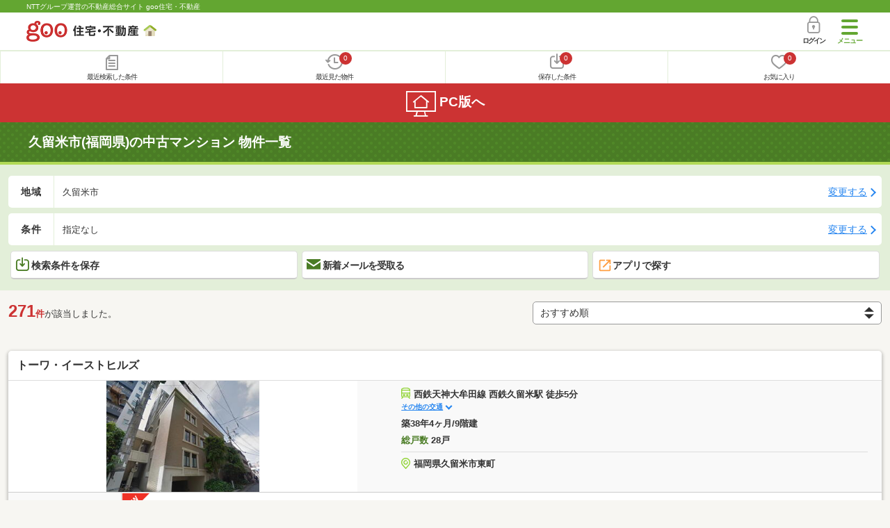

--- FILE ---
content_type: text/html; charset=UTF-8
request_url: https://house.goo.ne.jp/sp/mansion/area_fukuoka/40203.html
body_size: 44095
content:
<!DOCTYPE html>




<html lang="ja">
  <head>
<script>
  dataLayer = [{
    'template': 'sp',
    'template_hit': 'sp',
    'goo_login_type': 'nologin',
    'uid': '',
    'dpoint':''
  }];
</script>


<!-- Google Tag Manager snippet-->
<script>(function(w,d,s,l,i){w[l]=w[l]||[];w[l].push({'gtm.start':
new Date().getTime(),event:'gtm.js'});var f=d.getElementsByTagName(s)[0],
j=d.createElement(s),dl=l!='dataLayer'?'&l='+l:'';j.async=true;j.src=
'https://www.googletagmanager.com/gtm.js?id='+i+dl;f.parentNode.insertBefore(j,f);
})(window,document,'script','dataLayer','GTM-MWX4H8');</script>
<!-- End Google Tag Manager -->


                                                                                                                                                                                                                                                                                                                                                                                                                                                                                                                                            <script type="text/javascript">
  var dataLayer = dataLayer || [];
  dataLayer.push({
    'PageType': 'Listingpage',
    'HashedEmail': '',
    'ProductIDList': ['um_41405270006901', 'um_41526080000152', 'um_41393060001072']
  });
</script>


<meta charset="UTF-8">
<meta name="viewport" content="width=device-width, initial-scale=1.0, maximum-scale=1.0, user-scalable=no">
<title>久留米市(福岡県)の中古マンション 物件情報 【goo住宅・不動産】</title>
<meta name="description" content="【NTTグループ運営のgoo住宅・不動産】福岡県 久留米市の中古マンションをお探しならgoo住宅・不動産。中古マンション[中古売マンション、中古分譲マンション]の購入情報のほか、過去物件が見られるマンションライブラリーなど、中古マンションの購入に役立つ不動産物件情報が満載です。豊富な物件情報の中からあなたの理想の中古マンションを見つけてください。">
<meta name="keywords" content="福岡県,久留米市 マンション,物件一覧,マンション,中古マンション,不動産"><meta name="format-detection" content="telephone=no">
<meta name="robots" content="noarchive">
<link rel="apple-touch-icon-precomposed" href="/sp/house_512.png">
<link rel="canonical" href="https://house.goo.ne.jp/buy/kyushu_um/area_fukuoka/40203.html"><link rel="preload" href="/sp/house/fonts/icomoon.ttf?37m9fz" as="font" type="font/ttf" crossorigin>
<link href="/sp/house/css/slick.css?2025110418" rel="stylesheet">
<link href="/sp/house/css/common.css?2025120313" rel="stylesheet">
<link href="/house/css/1.7.css?202601251459" rel="stylesheet">
<link href="/sp/house/css/1.7_sp.css?2025110418" rel="stylesheet">
<link href="/sp/house/css/colorbox.css?2025110418" rel="stylesheet">
<link href="/sp/house/css/list.css?2025112615" rel="stylesheet">

  </head>
  <body>
<!-- Google Tag Manager (noscript) -->
<noscript><iframe src="https://www.googletagmanager.com/ns.html?id=GTM-MWX4H8" height="0" width="0" style="display:none;visibility:hidden"></iframe></noscript>
<!-- End Google Tag Manager (noscript) -->


    <div id="container">
<div id="top-anc" class="cmnHeaderWrap">
  <header id="cmnHeader" class="cmnHeader">
    <div class="cmnHeader-caption"><a href="/sp/" class="cmnHeader-captionLink">NTTグループ運営の不動産総合サイト goo住宅・不動産</a></div>
    <div class="cmnHeader-inner cmnClearfix">
      <a href="/sp/" class="cmnHeader-logo"><div class="cmnHeader-logoInner"><img src="/sp/house/img/cmn_logo.png" width="187" height="30" alt="goo 住宅・不動産" class="cmnHeader-logoImg" decoding="async"></div></a>
      <div class="cmnHeader-navBtn sp">
        <button class="cmnHeader-navBtnInner"><span class="cmnHeader-btnWrap"><span class="cmnHeader-btnLine"></span></span><span class="cmnHeader-navBtnTxt"></span></button>
      </div>
            <a href="https://login.mail.goo.ne.jp/id/authn/LoginStart?Site=house.goo.ne.jp&Success=https%3A%2F%2Fhouse.goo.ne.jp%2Fsp%2Fmansion%2Farea_fukuoka%2F40203.html" class="cmnHeader-login" rel="nofollow"><span class="cmnHeader-loginIcon"><span class="cmnIcon login"></span></span><span class="cmnHeader-loginTxt">ログイン</span></a>
    </div>
    <div class="cmnHeader-personal">
      <ul class="cmnHeader-personalInner">
        <li class="cmnHeader-personalList"><a href="/sp/history/joken.html" class="cmnHeader-personalLink" rel="nofollow"><span class="cmnHeader-personalIcon"><span class="cmnIcon listview"></span></span><span class="cmnHeader-personalTxt">最近検索した条件</span></a></li>
        <li class="cmnHeader-personalList"><a href="/sp/history/bukken.html" class="cmnHeader-personalLink" rel="nofollow"><span class="cmnHeader-personalIcon"><span class="cmnIcon clock"></span><span name="hapart_cnt" class="cmnHeader-personalCnt"></span></span><span class="cmnHeader-personalTxt">最近見た物件</span></a></li>
        <li class="cmnHeader-personalList"><a href="/sp/favorite/joken.html" class="cmnHeader-personalLink" rel="nofollow"><span class="cmnHeader-personalIcon"><span class="cmnIcon download"></span><span name="fcond_cnt" class="cmnHeader-personalCnt"></span></span><span class="cmnHeader-personalTxt">保存した条件</span></a></li>
        <li class="cmnHeader-personalList"><a href="/sp/favorite/bukken.html" class="cmnHeader-personalLink" rel="nofollow"><span class="cmnHeader-personalIcon"><span class="cmnIcon heart"></span><span name="fapart_cnt" class="cmnHeader-personalCnt"></span></span><span class="cmnHeader-personalTxt">お気に入り</span></a></li>
      </ul>
    </div>
     <nav class="cmnHeader-gnav" role="navigation" aria-label="メインメニュー">
  <div class="cmnHeader-gnavInner">
        <section class="gooId">
    <div class="cmnHbox_small cmnFwb cmnMb_0 cmnLh_12">gooID</div>
          <ul class="cmnHeader-gnavMenu">
      <li class="cmnHeader-gnavMenuList">
        <a href="https://login.mail.goo.ne.jp/id/authn/LoginStart?Site=house.goo.ne.jp&Success=https%3A%2F%2Fhouse.goo.ne.jp%2Fsp%2Fmansion%2Farea_fukuoka%2F40203.html" class="cmnHeader-gnavMenuLink cmnArrow" rel="nofollow">ログイン</a>
      </li>
      <li class="cmnHeader-gnavMenuList">
        <a href="https://login.mail.goo.ne.jp/id/portal/RegUserStart?Site=house.goo.ne.jp&Success=https%3A%2F%2Fhouse.goo.ne.jp%2Fsp%2Fmansion%2Farea_fukuoka%2F40203.html" class="cmnHeader-gnavMenuLink cmnArrow" rel="nofollow">gooID新規登録</a>
      </li>
      </ul>
        </section>
    <div class="cmnHbox_small cmnFwb cmnMb_0">借りる</div>
    <ul class="cmnHeader-gnavMenu">
      <li class="cmnHeader-gnavMenuList">
        <a href="/sp/chintai/?fr=menu" class="cmnHeader-gnavMenuLink cmnArrow">賃貸</a>
      </li>
      <li class="cmnHeader-gnavMenuList">
        <a href="/sp/tenpo/?fr=menu" class="cmnHeader-gnavMenuLink cmnArrow">店舗・事業用</a>
      </li>
    </ul>
    <div class="cmnHbox_small cmnFwb cmnMb_0">買う</div>
    <ul class="cmnHeader-gnavMenu">
      <li class="cmnHeader-gnavMenuList">
        <a href="/sp/new-mansion/?fr=menu" class="cmnHeader-gnavMenuLink cmnArrow">新築マンション</a>
      </li>
      <li class="cmnHeader-gnavMenuList">
        <a href="/sp/mansion/?fr=menu" class="cmnHeader-gnavMenuLink cmnArrow">中古マンション</a>
      </li>
      <li class="cmnHeader-gnavMenuList">
        <a href="/sp/new-ikkodate/?fr=menu" class="cmnHeader-gnavMenuLink cmnArrow">新築一戸建て</a>
      </li>
      <li class="cmnHeader-gnavMenuList">
        <a href="/sp/ikkodate/?fr=menu" class="cmnHeader-gnavMenuLink cmnArrow">中古一戸建て</a>
      </li>
      <li class="cmnHeader-gnavMenuList">
        <a href="/sp/tochi/?fr=menu" class="cmnHeader-gnavMenuLink cmnArrow">土地</a>
      </li>
      <li class="cmnHeader-gnavMenuList">
        <a href="/sp/toushi/?fr=menu" class="cmnHeader-gnavMenuLink cmnArrow">不動産投資</a>
      </li>
    </ul>
    <div id="js-displayHistoryRealEstateArticle-hamburgerMenu"></div>
    <div id="js-displayHistoryCondition-hamburgerMenu"></div>
    <div class="cmnHbox_small cmnFwb cmnMb_0">活用する</div>
    <ul class="cmnHeader-gnavMenu">
      <li class="cmnHeader-gnavMenuList">
        <a href="/sp/sell/?fr=menu" class="cmnHeader-gnavMenuLink cmnArrow">不動産売却査定</a>
      </li>
      <li class="cmnHeader-gnavMenuList">
        <a href="/sp/sell/land/?fr=menu" class="cmnHeader-gnavMenuLink cmnArrow">土地活用</a>
      </li>
    </ul>
    <div class="cmnHbox_small cmnFwb cmnMb_0">お役立ち情報</div>
    <ul class="cmnHeader-gnavMenu">
      <li class="cmnHeader-gnavMenuList">
        <a href="/sp/kurashi/?fr=menu" class="cmnHeader-gnavMenuLink cmnArrow">暮らしデータ</a>
      </li>
      <li class="cmnHeader-gnavMenuList">
        <a href="/sp/chintai/souba/?fr=menu" class="cmnHeader-gnavMenuLink cmnArrow">家賃相場</a>
      </li>
      <li class="cmnHeader-gnavMenuList">
        <a href="/sp/agent/?fr=menu" class="cmnHeader-gnavMenuLink cmnArrow">不動産会社検索</a>
      </li>
    </ul>
    <div class="cmnHbox_small cmnFwb cmnMb_0">goo住宅・不動産アプリ</div>
    <ul class="cmnHeader-gnavMenu">
      <li class="cmnHeader-gnavMenuList">
        <a href="https://goohouse.onelink.me/RBwI/r9gt13oy" class="cmnHeader-gnavMenuLink cmnArrow" data-gtm-event-name="banner_click" data-gtm-ev-category="app_download-lp" data-gtm-ev-label="menu_button01" data-gtm-store-dice="TRUE">アプリをダウンロード</a>
      </li>
      <li class="cmnHeader-gnavMenuList">
        <a href="/sp/info/app/" class="cmnHeader-gnavMenuLink cmnArrow">アプリのメリット</a>
      </li>
    </ul>
    <div class="cmnHeader-navBtn cmnHeader-navBtn_lower sp">
      <button class="cmnHeader-navBtnInner"><span class="cmnHeader-btnWrap"><span class="cmnHeader-btnLine"></span></span><span class="cmnHeader-navBtnTxt"></span></button>
    </div>
  </div><!-- end cmnHeader-gnavInner -->
</nav>
   </header><!-- end cmnHeader -->
</div><!-- end cmnHeaderWrap -->
<div class="cmnOverlay"></div>



<main id="main" class="cmnMain cmnBorder_n" role="main">
    <h1 class="cmnFs_5 cmnColor_white cmnHbox_belt cmnHbox_border cmnBgDot">久留米市(福岡県)の中古マンション 物件一覧</h1>
  <form action="" method="POST" name="frm_list">
    <div class="cmnInner setting">
  <div class="js-cmnListClick cmnChange">
    <div class="cmnChange-inner">
      <h2 class="cmnChange-title">地域</h2>
      <p class="cmnChange-txt cmnTextEllipsis">
        久留米市
      </p>
    </div>
    <span class="cmnChange-btn">変更する</span>
    <a class="linkurl" href="/sp/mansion/area_fukuoka/?lc%5B%5D=40203"></a>
  </div><!-- end cmnChange -->
  <div class="js-cmnListClick cmnChange">
    <div class="cmnChange-inner">
      <h2 class="cmnChange-title">条件</h2>
      <p class="cmnChange-txt cmnTextEllipsis">
        指定なし
      </p>
    </div>
    <span class="cmnChange-btn">変更する</span>
    <a class="linkurl" href="/sp/mansion/search.html?la=kyushu&ma=fukuoka&lc%5B%5D=40203" rel="nofollow"></a>
  </div><!-- end cmnChange -->
  <div class="listBtns">
    <ul class="listBtns-inner">
      <li name="add_fv_cond" data-cond="%2Fmansion%2Fresult.html%3Fla%3Dkyushu%26ma%3Dfukuoka%26lc%255B%255D%3D40203" data-genre_cd="um" class="listBtns-list">
        <a href="javascript:void(0)" class="js-cmnModalHtml-joken listBtns-link joken"><span class="listBtns-linkInner"><span class="cmnIcon cmnIcon_inline joken"></span>検索条件を保存</span></a>
      </li>
      <li class="listBtns-list">
        <a href="javascript:void(0)" onClick="navigateTo(document.frm_list,'https://house.goo.ne.jp/sp/na_mail/mail_form.html','','','_self');" class="listBtns-link mail" rel="nofollow"><span class="listBtns-linkInner"><span class="cmnIcon cmnIcon_inline mail-small"></span>新着メールを受取る</span></a>
      </li>
      <li class="listBtns-list">
        <a href="javascript:void(O)" onClick="" class="listBtns-link js-search_application" rel=""><span class="listBtns-linkInner"><span><img src="/sp/house/img/icon/open_new_orange.svg" width="22" height="22" alt="" decoding="async"></span>アプリで探す</span></a>
      </li>
    </ul>
  </div><!-- end cmnInner -->
</div><!-- end cmnInner -->
    <section id="list-anc" class="listResult cmnMb_3">
      <div class="cmnInner">
        <div class="listResult-inner">
          <div class="listResult-txt">
            <span class="cmnColor_red cmnFwb"><span class="cmnFs_4up">271</span>件</span>が該当しました。
          </div>
          <select name="sk1" id="sk1" onChange="return doSort();" class="cmnForm-select">
            <option value="1">価格安い</option>
            <option value="2">価格高い</option>
            <option value="10">駅から近い</option>
            <option value="6">面積広い</option>
            <option value="11">間取り広い</option>
            <option value="7">築年月新しい</option>
            <option value="12">総戸数多い</option>
            <option value="3">新着順</option>
            <option value="15" selected="selected">おすすめ順</option>
          </select>
          <input type="hidden" id="resetSort" value="/sp/mansion/area_fukuoka/40203.html">
        </div>
      </div><!-- end cmnInner -->
    </section><!-- end listResult -->
    <section class="listBlock cmnMb_7">
      <div class="cmnInner">
        <div class="listBlock-box">
  <h2 class="listBlock-title">
          トーワ・イーストヒルズ
    </h2>
  <div class="listBlock-info">
    <div class="listBlock-infoImgArea">
            <img src="https://img.house.goo.ne.jp/um/1/https%253A%252F%252Fsuumo.jp%252Ffront%252Fgazo%252Fbukken%252F090%252FN010000%252Fimg%252F922%252F77939922%252F77939922_0003.jpg?280x280" alt="トーワ・イーストヒルズ" class="listBlock-infoImg" width="140" height="160" decoding="async">
          </div>
    <div class="listBlock-infoTxtArea">
      <div class="listBlock-infoTxtAreaInner">
        <ul class="js-cmnAccRestBox">
                <li><img src="/sp/house/img/cmn_icon_train.png" alt="最寄り駅" class="cmnIcon cmnIcon_inline nearest-station" width="26" height="32" decoding="async">西鉄天神大牟田線 西鉄久留米駅 徒歩5分</li>
              <li>西鉄天神大牟田線 櫛原駅 徒歩10分</li>
              <li>西鉄天神大牟田線 花畑駅 徒歩17分</li>
              </ul>
        <a href="javascript:void(0)" class="js-cmnAccRestBtn listBlock-infoMore">その他の交通</a>
        <div class="listBlock-infoTxtYear">築38年4ヶ月/9階建</div>
        <p class="cmnMt_1">
          <span class="cmnColor_green">総戸数</span>
            28戸
          </p>
      </div>
      <img src="/sp/house/img/cmn_icon_marker.png" alt="住所" class="cmnIcon cmnIcon_inline address" width="26" height="32" decoding="async">福岡県久留米市東町
    </div>
  </div>
  <div class="listBlock-room">
    <ul class="js-accRoomBox listBlock-roomInner">
                                                                    <li class="listBlock-roomList has-nayose">
        <div class="listBlock-roomCheck">
          <div class="cmnForm-checkbox">
            <input type="checkbox" value="1090Z77939922" name="ai[]" id="1090Z77939922" onclick="return checkNumberOfSelection(this, 'ai[]')" class="cmnForm-input"><label class="cmnForm-label" for="1090Z77939922"></label>
          </div>
        </div>
        <div class="listBlock-roomDetail cmnArrow cmnArrow_right">
          <a class="cmnColor_black name_id-btn name_id-btn-more" target="_blank" href="/sp/mansion/detail/1/090Z77939922/086322004/x1090Z77939922.html" onclick="$('#his_id_1090Z77939922').show();">
                  <img src="/sp/house/img/list_new.png" alt="NEW" class="cmnIcon-new" width="40" height="40" decoding="async">
                    <div class="listBlock-roomDetailInner">
                <div class="listBlock-roomDetailImgArea flex fixed">
                  <div class="listBlock-roomDetailImgAreaInner">
                        <img src="https://img.house.goo.ne.jp/um/1/https%253A%252F%252Fsuumo.jp%252Ffront%252Fgazo%252Fbukken%252F090%252FN010000%252Fimg%252F922%252F77939922%252F77939922_0002.jpg?280x280" class="listBlock-roomDetailImg" alt="間取り図" width="84" height="84" decoding="async">
                      </div>
                </div>
                <div class="listBlock-roomDetailTxtArea grow">
                  <div class="listBlock-roomDetailHeart slim"></div>
                  <span class="cmnBadge cmnBadge_grayBorder" id="his_id_1090Z77939922" style="display:none;" data-genre="um">閲覧済</span>
                  <p class="listBlock-roomDetailPrice"><span class="listBlock-roomDetailPriceStrong">790</span>万円</p>
                  <p>2LDK&nbsp;66.81m<sup>2</sup><br>4階
&nbsp;南東                  </p>
                </div>
              </div>
                  <ul class="listBlock-propertyIcon">
                      <li class="listBlock-propertyIconList">
                  <span class="listBlock-propertyIconTxt">駐車場あり</span>
                </li>
                              <li class="listBlock-propertyIconList">
                  <span class="listBlock-propertyIconTxt">角部屋</span>
                </li>
                              <li class="listBlock-propertyIconList">
                  <span class="listBlock-propertyIconTxt">所有権</span>
                </li>
                              <li class="listBlock-propertyIconList">
                  <span class="listBlock-propertyIconTxt">エレベーター</span>
                </li>
                              <li class="listBlock-propertyIconList">
                  <span class="listBlock-propertyIconTxt">2階以上</span>
                </li>
                              <li class="listBlock-propertyIconList">
                  <span class="listBlock-propertyIconTxt">間取り図有り</span>
                </li>
                      </ul>
                      <div class="listBlock-recommend space-b02">
                <div class="listBlock-recommendInner">
                  ◆◇◆設備トラブルの問い合わせを24時間受付対応！◆◇◆成約されたお客様には、突発的な設備トラブルに対応する「駆けつけ」サービスを提供しております。24時間365日コールセンター対応！30分以内の一次応急処置を無料にて行います。※対象期間：物件引き渡し日から1年後の月末まで※対象者・対象設備・その他諸条件あり◇◆◇3年間の設備保証つき◇◆◇成約されたお客様には、指定設備において故障が生じた際に修理費用の負担軽減ができるサービスをご用意しております！※仲介会社を介さず、弊社から直接ご購入された場合に適用※保証内容の制限・保証限度額の設定あり司法書士は当社指定となります。
                </div>
              </div>
              </a>
          <a href="javascript:void(0)" class="js-cmnModalHtml-okiniiri cmnIcon favorite-list slim" data-id="1090Z77939922,um"></a>
        </div>
      </li>
                                                                  <li class="listBlock-roomList has-nayose">
        <div class="listBlock-roomCheck">
          <div class="cmnForm-checkbox">
            <input type="checkbox" value="1090Z77727377" name="ai[]" id="1090Z77727377" onclick="return checkNumberOfSelection(this, 'ai[]')" class="cmnForm-input"><label class="cmnForm-label" for="1090Z77727377"></label>
          </div>
        </div>
        <div class="listBlock-roomDetail cmnArrow cmnArrow_right">
          <a class="cmnColor_black name_id-btn name_id-btn-more" target="_blank" href="/sp/mansion/detail/1/090Z77727377/086322004/x1090Z77727377.html" onclick="$('#his_id_1090Z77727377').show();">
                    <div class="listBlock-roomDetailInner">
                <div class="listBlock-roomDetailImgArea flex fixed">
                  <div class="listBlock-roomDetailImgAreaInner">
                        <img src="https://img.house.goo.ne.jp/um/1/https%253A%252F%252Fsuumo.jp%252Ffront%252Fgazo%252Fbukken%252F090%252FN010000%252Fimg%252F377%252F77727377%252F77727377_0001.jpg?280x280" class="listBlock-roomDetailImg" alt="間取り図" width="84" height="84" decoding="async">
                      </div>
                </div>
                <div class="listBlock-roomDetailTxtArea grow">
                  <div class="listBlock-roomDetailHeart slim"></div>
                  <span class="cmnBadge cmnBadge_grayBorder" id="his_id_1090Z77727377" style="display:none;" data-genre="um">閲覧済</span>
                  <p class="listBlock-roomDetailPrice"><span class="listBlock-roomDetailPriceStrong">980</span>万円</p>
                  <p>ワンルーム&nbsp;50.25m<sup>2</sup><br>6階
&nbsp;南東                  </p>
                </div>
              </div>
                  <ul class="listBlock-propertyIcon">
                      <li class="listBlock-propertyIconList">
                  <span class="listBlock-propertyIconTxt">駐車場あり</span>
                </li>
                              <li class="listBlock-propertyIconList">
                  <span class="listBlock-propertyIconTxt">角部屋</span>
                </li>
                              <li class="listBlock-propertyIconList">
                  <span class="listBlock-propertyIconTxt">所有権</span>
                </li>
                              <li class="listBlock-propertyIconList">
                  <span class="listBlock-propertyIconTxt">エレベーター</span>
                </li>
                              <li class="listBlock-propertyIconList">
                  <span class="listBlock-propertyIconTxt">2階以上</span>
                </li>
                              <li class="listBlock-propertyIconList">
                  <span class="listBlock-propertyIconTxt">間取り図有り</span>
                </li>
                      </ul>
                      <div class="listBlock-recommend space-b02">
                <div class="listBlock-recommendInner">
                  部屋番号と所在階が異なります。民泊、事務所、居住用としてお使い頂けます◆設備トラブルの問い合わせを24時間受付◆成約されたお客様には、突発的な設備トラブルに対応する「駆けつけ」サービスを提供しております24時間365日コールセンター対応！30分以内の一次応急処置を無料にて行います※対象期間：物件引き渡し日から1年後の月末まで。対象者・対象設備・その他諸条件あり◇3年間の設備保証つき◇成約されたお客様には、指定設備において故障が生じた際に修理費用の負担軽減ができるサービスをご用意しております※仲介会社を介さず、弊社から直接ご購入された場合に適用。保証内容の制限・保証限度額の設定あり
                </div>
              </div>
              </a>
          <a href="javascript:void(0)" class="js-cmnModalHtml-okiniiri cmnIcon favorite-list slim" data-id="1090Z77727377,um"></a>
        </div>
      </li>
      </ul>
  </div>
</div>
      <div class="listBlock-box">
  <h2 class="listBlock-title">
          ライオンズマンションリバーサイド久留米
    </h2>
  <div class="listBlock-info">
    <div class="listBlock-infoImgArea">
            <img src="https://img.house.goo.ne.jp/um/1/https%253A%252F%252Fsuumo.jp%252Ffront%252Fgazo%252Fbukken%252F090%252FN010000%252Fimg%252F920%252F79202920%252F79202920_0001.jpg?280x280" alt="ライオンズマンションリバーサイド久留米" class="listBlock-infoImg" width="140" height="160" decoding="async">
          </div>
    <div class="listBlock-infoTxtArea">
      <div class="listBlock-infoTxtAreaInner">
        <ul class="js-cmnAccRestBox">
                <li><img src="/sp/house/img/cmn_icon_train.png" alt="最寄り駅" class="cmnIcon cmnIcon_inline nearest-station" width="26" height="32" decoding="async">西鉄甘木線 宮の陣駅 徒歩2分</li>
              <li>西鉄甘木線 五郎丸駅 徒歩15分</li>
              <li>西鉄天神大牟田線 櫛原駅 徒歩21分</li>
              </ul>
        <a href="javascript:void(0)" class="js-cmnAccRestBtn listBlock-infoMore">その他の交通</a>
        <div class="listBlock-infoTxtYear">築35年4ヶ月/10階建</div>
        <p class="cmnMt_1">
          <span class="cmnColor_green">総戸数</span>
            36戸
          </p>
      </div>
      <img src="/sp/house/img/cmn_icon_marker.png" alt="住所" class="cmnIcon cmnIcon_inline address" width="26" height="32" decoding="async">福岡県久留米市宮ノ陣１
    </div>
  </div>
  <div class="listBlock-room">
    <ul class="js-accRoomBox listBlock-roomInner">
                                                                    <li class="listBlock-roomList has-nayose">
        <div class="listBlock-roomCheck">
          <div class="cmnForm-checkbox">
            <input type="checkbox" value="1090Z78030437" name="ai[]" id="1090Z78030437" onclick="return checkNumberOfSelection(this, 'ai[]')" class="cmnForm-input"><label class="cmnForm-label" for="1090Z78030437"></label>
          </div>
        </div>
        <div class="listBlock-roomDetail cmnArrow cmnArrow_right">
          <a class="cmnColor_black name_id-btn name_id-btn-more" target="_blank" href="/sp/mansion/detail/1/090Z78030437/180363001/x1090Z78030437.html" onclick="$('#his_id_1090Z78030437').show();">
                    <div class="listBlock-roomDetailInner">
                <div class="listBlock-roomDetailImgArea flex fixed">
                  <div class="listBlock-roomDetailImgAreaInner">
                        <img src="https://img.house.goo.ne.jp/um/1/https%253A%252F%252Fsuumo.jp%252Ffront%252Fgazo%252Fbukken%252F090%252FN010000%252Fimg%252F437%252F78030437%252F78030437_0031.jpg?280x280" class="listBlock-roomDetailImg" alt="間取り図" width="84" height="84" decoding="async">
                      </div>
                </div>
                <div class="listBlock-roomDetailTxtArea grow">
                  <div class="listBlock-roomDetailHeart slim"></div>
                  <span class="cmnBadge cmnBadge_grayBorder" id="his_id_1090Z78030437" style="display:none;" data-genre="um">閲覧済</span>
                  <p class="listBlock-roomDetailPrice"><span class="listBlock-roomDetailPriceStrong">1299</span>万円</p>
                  <p>3LDK&nbsp;65.16m<sup>2</sup><br>9階
&nbsp;南                  </p>
                </div>
              </div>
                  <ul class="listBlock-propertyIcon">
                      <li class="listBlock-propertyIconList">
                  <span class="listBlock-propertyIconTxt">南向き</span>
                </li>
                              <li class="listBlock-propertyIconList">
                  <span class="listBlock-propertyIconTxt">駐車場あり</span>
                </li>
                              <li class="listBlock-propertyIconList">
                  <span class="listBlock-propertyIconTxt">モニタ付インターホン</span>
                </li>
                              <li class="listBlock-propertyIconList">
                  <span class="listBlock-propertyIconTxt">浴室乾燥機</span>
                </li>
                              <li class="listBlock-propertyIconList">
                  <span class="listBlock-propertyIconTxt">即入居可</span>
                </li>
                              <li class="listBlock-propertyIconList">
                  <span class="listBlock-propertyIconTxt">所有権</span>
                </li>
                      </ul>
                      <div class="listBlock-recommend space-b02">
                <div class="listBlock-recommendInner">
                  内装フルリフォーム済みです！〇食洗器付きシステムキッチン〇浴室換気乾燥機・追い炊き付きユニットバス〇温水洗浄暖房便座付きトイレ〇3面鏡シャンプードレッサー付洗面化粧台〇建具〇フローリング上貼り〇クロス〇クッションフロア〇網戸〇照明器具〇給湯器全て新品！マンションでは珍しい、戸建てのような４面採光！水回りも各部屋にも全て窓があり通風良好です！各部屋隣戸と接していないので左右からの生活音が気になりません！玄関はプライバシーが守れるアルコープ付き！玄関を出入りするときに、お部屋の中を見られることもありません！敷地内は全て平置き駐車場となっております！
                </div>
              </div>
              </a>
          <a href="javascript:void(0)" class="js-cmnModalHtml-okiniiri cmnIcon favorite-list slim" data-id="1090Z78030437,um"></a>
        </div>
      </li>
      </ul>
  </div>
</div>
      <div class="listBlock-box">
  <h2 class="listBlock-title">
          ドリーム久留米駅東
    </h2>
  <div class="listBlock-info">
    <div class="listBlock-infoImgArea">
            <img src="https://img.house.goo.ne.jp/um/1/https%253A%252F%252Fsuumo.jp%252Ffront%252Fgazo%252Fbukken%252F090%252FN010000%252Fimg%252F918%252F78241918%252F78241918_0004.jpg?280x280" alt="ドリーム久留米駅東" class="listBlock-infoImg" width="140" height="160" loading="lazy">
          </div>
    <div class="listBlock-infoTxtArea">
      <div class="listBlock-infoTxtAreaInner">
        <ul class="js-cmnAccRestBox">
                <li><img src="/sp/house/img/cmn_icon_train.png" alt="最寄り駅" class="cmnIcon cmnIcon_inline nearest-station" width="26" height="32" loading="lazy">西鉄天神大牟田線 西鉄久留米駅 徒歩5分</li>
              <li>西鉄天神大牟田線 櫛原駅 徒歩13分</li>
              <li>西鉄天神大牟田線 花畑駅 徒歩15分</li>
              </ul>
        <a href="javascript:void(0)" class="js-cmnAccRestBtn listBlock-infoMore">その他の交通</a>
        <div class="listBlock-infoTxtYear">築25年6ヶ月/15階建</div>
        <p class="cmnMt_1">
          <span class="cmnColor_green">総戸数</span>
            28戸
          </p>
      </div>
      <img src="/sp/house/img/cmn_icon_marker.png" alt="住所" class="cmnIcon cmnIcon_inline address" width="26" height="32" loading="lazy">福岡県久留米市東和町
    </div>
  </div>
  <div class="listBlock-room">
    <ul class="js-accRoomBox listBlock-roomInner">
                                                                    <li class="listBlock-roomList has-nayose">
        <div class="listBlock-roomCheck">
          <div class="cmnForm-checkbox">
            <input type="checkbox" value="1090Z79215862" name="ai[]" id="1090Z79215862" onclick="return checkNumberOfSelection(this, 'ai[]')" class="cmnForm-input"><label class="cmnForm-label" for="1090Z79215862"></label>
          </div>
        </div>
        <div class="listBlock-roomDetail cmnArrow cmnArrow_right">
          <a class="cmnColor_black name_id-btn name_id-btn-more" target="_blank" href="/sp/mansion/detail/1/090Z79215862/155732005/x1090Z79215862.html" onclick="$('#his_id_1090Z79215862').show();">
                    <div class="listBlock-roomDetailInner">
                <div class="listBlock-roomDetailImgArea flex fixed">
                  <div class="listBlock-roomDetailImgAreaInner">
                        <img src="/house/img/common/nophoto_80.gif" alt="NO PHOTO" class="listBlock-roomDetailImg" width="84" height="84" loading="lazy">
                      </div>
                </div>
                <div class="listBlock-roomDetailTxtArea grow">
                  <div class="listBlock-roomDetailHeart slim"></div>
                  <span class="cmnBadge cmnBadge_grayBorder" id="his_id_1090Z79215862" style="display:none;" data-genre="um">閲覧済</span>
                  <p class="listBlock-roomDetailPrice"><span class="listBlock-roomDetailPriceStrong">2498</span>万円</p>
                  <p>3LDK&nbsp;75.41m<sup>2</sup><br>7階
&nbsp;南                  </p>
                </div>
              </div>
                  <ul class="listBlock-propertyIcon">
                      <li class="listBlock-propertyIconList">
                  <span class="listBlock-propertyIconTxt">南向き</span>
                </li>
                              <li class="listBlock-propertyIconList">
                  <span class="listBlock-propertyIconTxt">駐車場あり</span>
                </li>
                              <li class="listBlock-propertyIconList">
                  <span class="listBlock-propertyIconTxt">角部屋</span>
                </li>
                              <li class="listBlock-propertyIconList">
                  <span class="listBlock-propertyIconTxt">モニタ付インターホン</span>
                </li>
                              <li class="listBlock-propertyIconList">
                  <span class="listBlock-propertyIconTxt">浴室乾燥機</span>
                </li>
                              <li class="listBlock-propertyIconList">
                  <span class="listBlock-propertyIconTxt">即入居可</span>
                </li>
                      </ul>
                      <div class="listBlock-recommend space-b02">
                <div class="listBlock-recommendInner">
                  西鉄天神大牟田線「西鉄久留米」駅まで徒歩約4分。令和7年10月に室内リフォームが完了し、キッチン・浴室・トイレなどの水回りをはじめ、クロス・床・建具まで一新。気持ちよく新生活をスタートしていただけます。オートロック・エレベーター完備で、安心・快適なマンションライフが叶います。駅近で生活利便性を重視される方、きれいなお部屋にすぐ住みたい方におすすめの一室です。お気軽にお問い合わせ下さい♪
                </div>
              </div>
              </a>
          <a href="javascript:void(0)" class="js-cmnModalHtml-okiniiri cmnIcon favorite-list slim" data-id="1090Z79215862,um"></a>
        </div>
      </li>
                                                                  <li class="listBlock-roomList has-nayose">
        <div class="listBlock-roomCheck">
          <div class="cmnForm-checkbox">
            <input type="checkbox" value="1090Z78241918" name="ai[]" id="1090Z78241918" onclick="return checkNumberOfSelection(this, 'ai[]')" class="cmnForm-input"><label class="cmnForm-label" for="1090Z78241918"></label>
          </div>
        </div>
        <div class="listBlock-roomDetail cmnArrow cmnArrow_right">
          <a class="cmnColor_black name_id-btn name_id-btn-more" target="_blank" href="/sp/mansion/detail/1/090Z78241918/084254014/x1090Z78241918.html" onclick="$('#his_id_1090Z78241918').show();">
                    <div class="listBlock-roomDetailInner">
                <div class="listBlock-roomDetailImgArea flex fixed">
                  <div class="listBlock-roomDetailImgAreaInner">
                        <img src="https://img.house.goo.ne.jp/um/1/https%253A%252F%252Fsuumo.jp%252Ffront%252Fgazo%252Fbukken%252F090%252FN010000%252Fimg%252F918%252F78241918%252F78241918_0002.jpg?280x280" class="listBlock-roomDetailImg" alt="間取り図" width="84" height="84" loading="lazy">
                      </div>
                </div>
                <div class="listBlock-roomDetailTxtArea grow">
                  <div class="listBlock-roomDetailHeart slim"></div>
                  <span class="cmnBadge cmnBadge_grayBorder" id="his_id_1090Z78241918" style="display:none;" data-genre="um">閲覧済</span>
                  <p class="listBlock-roomDetailPrice"><span class="listBlock-roomDetailPriceStrong">2498</span>万円</p>
                  <p>3LDK&nbsp;71.77m<sup>2</sup><br>7階
&nbsp;南                  </p>
                </div>
              </div>
                  <ul class="listBlock-propertyIcon">
                      <li class="listBlock-propertyIconList">
                  <span class="listBlock-propertyIconTxt">南向き</span>
                </li>
                              <li class="listBlock-propertyIconList">
                  <span class="listBlock-propertyIconTxt">駐車場あり</span>
                </li>
                              <li class="listBlock-propertyIconList">
                  <span class="listBlock-propertyIconTxt">モニタ付インターホン</span>
                </li>
                              <li class="listBlock-propertyIconList">
                  <span class="listBlock-propertyIconTxt">浴室乾燥機</span>
                </li>
                              <li class="listBlock-propertyIconList">
                  <span class="listBlock-propertyIconTxt">所有権</span>
                </li>
                              <li class="listBlock-propertyIconList">
                  <span class="listBlock-propertyIconTxt">ペット相談可</span>
                </li>
                      </ul>
                      <div class="listBlock-recommend space-b02">
                <div class="listBlock-recommendInner">
                  ☆リフォーム工事完了しております☆◆子育ても安心。学校や保育園が近く、通勤にも便利な駅チカ物件◆周辺にスーパー・商業施設多数。生活利便性が魅力♪◆「安心＋利便性＋暮らしやすさ。毎日を快適に過ごせる立地」◆7階南向きでバルコニーも広く、眺望と日当たりを独占できるお部屋♪お気軽にご相談ください♪【担当：成元070-2476-0110】
                </div>
              </div>
              </a>
          <a href="javascript:void(0)" class="js-cmnModalHtml-okiniiri cmnIcon favorite-list slim" data-id="1090Z78241918,um"></a>
        </div>
      </li>
      </ul>
  </div>
</div>
      <div class="listBlock-box">
  <h2 class="listBlock-title">
          【ＬＦＢ再生住宅】ドリーム久留米駅東
    </h2>
  <div class="listBlock-info">
    <div class="listBlock-infoImgArea">
            <img src="https://img.house.goo.ne.jp/um/1/https%253A%252F%252Fsuumo.jp%252Ffront%252Fgazo%252Fbukken%252F090%252FN010000%252Fimg%252F063%252F79199063%252F79199063_0003.jpg?280x280" alt="【ＬＦＢ再生住宅】ドリーム久留米駅東" class="listBlock-infoImg" width="140" height="160" loading="lazy">
          </div>
    <div class="listBlock-infoTxtArea">
      <div class="listBlock-infoTxtAreaInner">
        <ul class="js-cmnAccRestBox">
                <li><img src="/sp/house/img/cmn_icon_train.png" alt="最寄り駅" class="cmnIcon cmnIcon_inline nearest-station" width="26" height="32" loading="lazy">西鉄天神大牟田線 西鉄久留米駅 徒歩4分</li>
              </ul>
        <a href="javascript:void(0)" class="js-cmnAccRestBtn listBlock-infoMore">その他の交通</a>
        <div class="listBlock-infoTxtYear">築25年6ヶ月/15階建</div>
        <p class="cmnMt_1">
          <span class="cmnColor_green">総戸数</span>
            28戸
          </p>
      </div>
      <img src="/sp/house/img/cmn_icon_marker.png" alt="住所" class="cmnIcon cmnIcon_inline address" width="26" height="32" loading="lazy">福岡県久留米市東和町
    </div>
  </div>
  <div class="listBlock-room">
    <ul class="js-accRoomBox listBlock-roomInner">
                                                                    <li class="listBlock-roomList has-nayose">
        <div class="listBlock-roomCheck">
          <div class="cmnForm-checkbox">
            <input type="checkbox" value="1090Z79199063" name="ai[]" id="1090Z79199063" onclick="return checkNumberOfSelection(this, 'ai[]')" class="cmnForm-input"><label class="cmnForm-label" for="1090Z79199063"></label>
          </div>
        </div>
        <div class="listBlock-roomDetail cmnArrow cmnArrow_right">
          <a class="cmnColor_black name_id-btn name_id-btn-more" target="_blank" href="/sp/mansion/detail/1/090Z79199063/152115019/x1090Z79199063.html" onclick="$('#his_id_1090Z79199063').show();">
                    <div class="listBlock-roomDetailInner">
                <div class="listBlock-roomDetailImgArea flex fixed">
                  <div class="listBlock-roomDetailImgAreaInner">
                        <img src="https://img.house.goo.ne.jp/um/1/https%253A%252F%252Fsuumo.jp%252Ffront%252Fgazo%252Fbukken%252F090%252FN010000%252Fimg%252F063%252F79199063%252F79199063_0002.jpg?280x280" class="listBlock-roomDetailImg" alt="間取り図" width="84" height="84" loading="lazy">
                      </div>
                </div>
                <div class="listBlock-roomDetailTxtArea grow">
                  <div class="listBlock-roomDetailHeart slim"></div>
                  <span class="cmnBadge cmnBadge_grayBorder" id="his_id_1090Z79199063" style="display:none;" data-genre="um">閲覧済</span>
                  <p class="listBlock-roomDetailPrice"><span class="listBlock-roomDetailPriceStrong">2498</span>万円</p>
                  <p>3LDK&nbsp;75.41m<sup>2</sup><br>7階
&nbsp;南                  </p>
                </div>
              </div>
                  <ul class="listBlock-propertyIcon">
                      <li class="listBlock-propertyIconList">
                  <span class="listBlock-propertyIconTxt">南向き</span>
                </li>
                              <li class="listBlock-propertyIconList">
                  <span class="listBlock-propertyIconTxt">駐車場あり</span>
                </li>
                              <li class="listBlock-propertyIconList">
                  <span class="listBlock-propertyIconTxt">角部屋</span>
                </li>
                              <li class="listBlock-propertyIconList">
                  <span class="listBlock-propertyIconTxt">即入居可</span>
                </li>
                              <li class="listBlock-propertyIconList">
                  <span class="listBlock-propertyIconTxt">所有権</span>
                </li>
                              <li class="listBlock-propertyIconList">
                  <span class="listBlock-propertyIconTxt">リフォームリノベーション</span>
                </li>
                      </ul>
                      <div class="listBlock-recommend space-b02">
                <div class="listBlock-recommendInner">
                  【周辺環境】●セブンイレブン久留米中央店まで徒歩2分(約120m)●ドン・キホーテ西鉄久留米店まで徒歩4分（約270ｍ）●新古賀病院東館まで徒歩6分（約400ｍ）●西鉄ストア久留米タミー店まで徒歩6分(約450m)●天神キッズ保育園まで徒歩7分（約450ｍ）●久留米諏訪野町郵便局まで徒歩7分(約500m)
                </div>
              </div>
              </a>
          <a href="javascript:void(0)" class="js-cmnModalHtml-okiniiri cmnIcon favorite-list slim" data-id="1090Z79199063,um"></a>
        </div>
      </li>
      </ul>
  </div>
</div>
      <div class="listBlock-box">
  <h2 class="listBlock-title">
          ライオンズ西鉄久留米駅前
    </h2>
  <div class="listBlock-info">
    <div class="listBlock-infoImgArea">
            <img src="https://img.house.goo.ne.jp/um/1/https%253A%252F%252Fsuumo.jp%252Ffront%252Fgazo%252Fbukken%252F090%252FN010000%252Fimg%252F649%252F77820649%252F77820649_0024.jpg?280x280" alt="ライオンズ西鉄久留米駅前" class="listBlock-infoImg" width="140" height="160" loading="lazy">
          </div>
    <div class="listBlock-infoTxtArea">
      <div class="listBlock-infoTxtAreaInner">
        <ul class="js-cmnAccRestBox">
                <li><img src="/sp/house/img/cmn_icon_train.png" alt="最寄り駅" class="cmnIcon cmnIcon_inline nearest-station" width="26" height="32" loading="lazy">西鉄天神大牟田線 西鉄久留米駅 徒歩4分</li>
              </ul>
        <a href="javascript:void(0)" class="js-cmnAccRestBtn listBlock-infoMore">その他の交通</a>
        <div class="listBlock-infoTxtYear">築8年/15階建</div>
        <p class="cmnMt_1">
          <span class="cmnColor_green">総戸数</span>
            84戸
          </p>
      </div>
      <img src="/sp/house/img/cmn_icon_marker.png" alt="住所" class="cmnIcon cmnIcon_inline address" width="26" height="32" loading="lazy">福岡県久留米市東町
    </div>
  </div>
  <div class="listBlock-room">
    <ul class="js-accRoomBox listBlock-roomInner">
                                                                    <li class="listBlock-roomList has-nayose">
        <div class="listBlock-roomCheck">
          <div class="cmnForm-checkbox">
            <input type="checkbox" value="1090Z77820649" name="ai[]" id="1090Z77820649" onclick="return checkNumberOfSelection(this, 'ai[]')" class="cmnForm-input"><label class="cmnForm-label" for="1090Z77820649"></label>
          </div>
        </div>
        <div class="listBlock-roomDetail cmnArrow cmnArrow_right">
          <a class="cmnColor_black name_id-btn name_id-btn-more" target="_blank" href="/sp/mansion/detail/1/090Z77820649/000266053/x1090Z77820649.html" onclick="$('#his_id_1090Z77820649').show();">
                    <div class="listBlock-roomDetailInner">
                <div class="listBlock-roomDetailImgArea flex fixed">
                  <div class="listBlock-roomDetailImgAreaInner">
                        <img src="https://img.house.goo.ne.jp/um/1/https%253A%252F%252Fsuumo.jp%252Ffront%252Fgazo%252Fbukken%252F090%252FN010000%252Fimg%252F649%252F77820649%252F77820649_0002.jpg?280x280" class="listBlock-roomDetailImg" alt="間取り図" width="84" height="84" loading="lazy">
                      </div>
                </div>
                <div class="listBlock-roomDetailTxtArea grow">
                  <div class="listBlock-roomDetailHeart slim"></div>
                  <span class="cmnBadge cmnBadge_grayBorder" id="his_id_1090Z77820649" style="display:none;" data-genre="um">閲覧済</span>
                  <p class="listBlock-roomDetailPrice"><span class="listBlock-roomDetailPriceStrong">5498</span>万円</p>
                  <p>3LDK&nbsp;97.55m<sup>2</sup><br>13階
&nbsp;南                  </p>
                </div>
              </div>
                  <ul class="listBlock-propertyIcon">
                      <li class="listBlock-propertyIconList">
                  <span class="listBlock-propertyIconTxt">南向き</span>
                </li>
                              <li class="listBlock-propertyIconList">
                  <span class="listBlock-propertyIconTxt">角部屋</span>
                </li>
                              <li class="listBlock-propertyIconList">
                  <span class="listBlock-propertyIconTxt">モニタ付インターホン</span>
                </li>
                              <li class="listBlock-propertyIconList">
                  <span class="listBlock-propertyIconTxt">浴室乾燥機</span>
                </li>
                              <li class="listBlock-propertyIconList">
                  <span class="listBlock-propertyIconTxt">所有権</span>
                </li>
                              <li class="listBlock-propertyIconList">
                  <span class="listBlock-propertyIconTxt">ペット相談可</span>
                </li>
                      </ul>
                      <div class="listBlock-recommend space-b02">
                <div class="listBlock-recommendInner">
                  ・株式会社大京旧分譲、株式会社大京アステージ管理・住宅品質確保の促進等に関する法律（品確法）に基づく「新築時設計住宅性能評価」「新築時建設住宅性能評価」を取得・劣化対策等級（構造躯体等）「等級3」を取得・断熱等性能等級「等級4」を取得・総戸数84戸のマンション・15階建13階部分 専有面積97.55平米の3LDK・バルコニー面積18.46平米・先進型複層ガラス「エコガラス」 冬場の結露防止、太陽の熱を約68%、紫外線約88.5%カット・ペット2頭まで飼育可（ペット飼育細則にて制限有）・インターネット一括契約（管理費に含まれております）
                </div>
              </div>
              </a>
          <a href="javascript:void(0)" class="js-cmnModalHtml-okiniiri cmnIcon favorite-list slim" data-id="1090Z77820649,um"></a>
        </div>
      </li>
      </ul>
  </div>
</div>
      <div class="listBlock-box">
  <h2 class="listBlock-title">
          豊国スカイマンション久留米南
    </h2>
  <div class="listBlock-info">
    <div class="listBlock-infoImgArea">
            <img src="https://img.house.goo.ne.jp/um/1/https%253A%252F%252Fsuumo.jp%252Ffront%252Fgazo%252Fbukken%252F090%252FN010000%252Fimg%252F884%252F77742884%252F77742884_0012.jpg?280x280" alt="豊国スカイマンション久留米南" class="listBlock-infoImg" width="140" height="160" loading="lazy">
          </div>
    <div class="listBlock-infoTxtArea">
      <div class="listBlock-infoTxtAreaInner">
        <ul class="js-cmnAccRestBox">
                <li><img src="/sp/house/img/cmn_icon_train.png" alt="最寄り駅" class="cmnIcon cmnIcon_inline nearest-station" width="26" height="32" loading="lazy">ＪＲ久大本線 南久留米駅 徒歩5分</li>
              <li>西鉄天神大牟田線 西鉄久留米駅 徒歩19分</li>
              </ul>
        <a href="javascript:void(0)" class="js-cmnAccRestBtn listBlock-infoMore">その他の交通</a>
        <div class="listBlock-infoTxtYear">築35年11ヶ月/10階建</div>
        <p class="cmnMt_1">
          <span class="cmnColor_green">総戸数</span>
            99戸
          </p>
      </div>
      <img src="/sp/house/img/cmn_icon_marker.png" alt="住所" class="cmnIcon cmnIcon_inline address" width="26" height="32" loading="lazy">福岡県久留米市野中町
    </div>
  </div>
  <div class="listBlock-room">
    <ul class="js-accRoomBox listBlock-roomInner">
                                                                    <li class="listBlock-roomList has-nayose">
        <div class="listBlock-roomCheck">
          <div class="cmnForm-checkbox">
            <input type="checkbox" value="1090Z77742884" name="ai[]" id="1090Z77742884" onclick="return checkNumberOfSelection(this, 'ai[]')" class="cmnForm-input"><label class="cmnForm-label" for="1090Z77742884"></label>
          </div>
        </div>
        <div class="listBlock-roomDetail cmnArrow cmnArrow_right">
          <a class="cmnColor_black name_id-btn name_id-btn-more" target="_blank" href="/sp/mansion/detail/1/090Z77742884/176539001/x1090Z77742884.html" onclick="$('#his_id_1090Z77742884').show();">
                    <div class="listBlock-roomDetailInner">
                <div class="listBlock-roomDetailImgArea flex fixed">
                  <div class="listBlock-roomDetailImgAreaInner">
                        <img src="https://img.house.goo.ne.jp/um/1/https%253A%252F%252Fsuumo.jp%252Ffront%252Fgazo%252Fbukken%252F090%252FN010000%252Fimg%252F884%252F77742884%252F77742884_0002.jpg?280x280" class="listBlock-roomDetailImg" alt="間取り図" width="84" height="84" loading="lazy">
                      </div>
                </div>
                <div class="listBlock-roomDetailTxtArea grow">
                  <div class="listBlock-roomDetailHeart slim"></div>
                  <span class="cmnBadge cmnBadge_grayBorder" id="his_id_1090Z77742884" style="display:none;" data-genre="um">閲覧済</span>
                  <p class="listBlock-roomDetailPrice"><span class="listBlock-roomDetailPriceStrong">330</span>万円</p>
                  <p>ワンルーム&nbsp;19.8m<sup>2</sup><br>5階
&nbsp;南西                  </p>
                </div>
              </div>
                  <ul class="listBlock-propertyIcon">
                      <li class="listBlock-propertyIconList">
                  <span class="listBlock-propertyIconTxt">駐車場あり</span>
                </li>
                              <li class="listBlock-propertyIconList">
                  <span class="listBlock-propertyIconTxt">即入居可</span>
                </li>
                              <li class="listBlock-propertyIconList">
                  <span class="listBlock-propertyIconTxt">所有権</span>
                </li>
                              <li class="listBlock-propertyIconList">
                  <span class="listBlock-propertyIconTxt">エレベーター</span>
                </li>
                              <li class="listBlock-propertyIconList">
                  <span class="listBlock-propertyIconTxt">2階以上</span>
                </li>
                              <li class="listBlock-propertyIconList">
                  <span class="listBlock-propertyIconTxt">間取り図有り</span>
                </li>
                      </ul>
                      <div class="listBlock-recommend space-b02">
                <div class="listBlock-recommendInner">
                  ■スーパー「サンリブ久留米」までも徒歩5分圏内！日々のお買い物に便利です♪■前面に棟が無いため、風通しも良好です！■駅近ですが、閑静な住宅街に位置します。公式ＬＩＮＥから資料請求・相談も可能です。お気軽にお問い合わせください♪※関連リンクより友達追加できます。【のぞみ地所株式会社：092-409-7799】
                </div>
              </div>
              </a>
          <a href="javascript:void(0)" class="js-cmnModalHtml-okiniiri cmnIcon favorite-list slim" data-id="1090Z77742884,um"></a>
        </div>
      </li>
      </ul>
  </div>
</div>
      <div class="listBlock-box">
  <h2 class="listBlock-title">
          ネオハイツ久留米
    </h2>
  <div class="listBlock-info">
    <div class="listBlock-infoImgArea">
            <img src="https://img.house.goo.ne.jp/um/1/https%253A%252F%252Fsuumo.jp%252Ffront%252Fgazo%252Fbukken%252F090%252FN010000%252Fimg%252F567%252F79117567%252F79117567_0001.jpg?280x280" alt="ネオハイツ久留米" class="listBlock-infoImg" width="140" height="160" loading="lazy">
          </div>
    <div class="listBlock-infoTxtArea">
      <div class="listBlock-infoTxtAreaInner">
        <ul class="js-cmnAccRestBox">
                <li><img src="/sp/house/img/cmn_icon_train.png" alt="最寄り駅" class="cmnIcon cmnIcon_inline nearest-station" width="26" height="32" loading="lazy">ＪＲ鹿児島本線 久留米駅 徒歩5分</li>
              </ul>
        <a href="javascript:void(0)" class="js-cmnAccRestBtn listBlock-infoMore">その他の交通</a>
        <div class="listBlock-infoTxtYear">築34年11ヶ月/13階建</div>
        <p class="cmnMt_1">
          <span class="cmnColor_green">総戸数</span>
            53戸
          </p>
      </div>
      <img src="/sp/house/img/cmn_icon_marker.png" alt="住所" class="cmnIcon cmnIcon_inline address" width="26" height="32" loading="lazy">福岡県久留米市中央町
    </div>
  </div>
  <div class="listBlock-room">
    <ul class="js-accRoomBox listBlock-roomInner">
                                                                    <li class="listBlock-roomList has-nayose">
        <div class="listBlock-roomCheck">
          <div class="cmnForm-checkbox">
            <input type="checkbox" value="1090Z78681222" name="ai[]" id="1090Z78681222" onclick="return checkNumberOfSelection(this, 'ai[]')" class="cmnForm-input"><label class="cmnForm-label" for="1090Z78681222"></label>
          </div>
        </div>
        <div class="listBlock-roomDetail cmnArrow cmnArrow_right">
          <a class="cmnColor_black name_id-btn name_id-btn-more" target="_blank" href="/sp/mansion/detail/1/090Z78681222/177376001/x1090Z78681222.html" onclick="$('#his_id_1090Z78681222').show();">
                    <div class="listBlock-roomDetailInner">
                <div class="listBlock-roomDetailImgArea flex fixed">
                  <div class="listBlock-roomDetailImgAreaInner">
                        <img src="https://img.house.goo.ne.jp/um/1/https%253A%252F%252Fsuumo.jp%252Ffront%252Fgazo%252Fbukken%252F090%252FN010000%252Fimg%252F222%252F78681222%252F78681222_0041.jpg?280x280" class="listBlock-roomDetailImg" alt="間取り図" width="84" height="84" loading="lazy">
                      </div>
                </div>
                <div class="listBlock-roomDetailTxtArea grow">
                  <div class="listBlock-roomDetailHeart slim"></div>
                  <span class="cmnBadge cmnBadge_grayBorder" id="his_id_1090Z78681222" style="display:none;" data-genre="um">閲覧済</span>
                  <p class="listBlock-roomDetailPrice"><span class="listBlock-roomDetailPriceStrong">1100</span>万円</p>
                  <p>3DK&nbsp;61.14m<sup>2</sup><br>7階
&nbsp;南                  </p>
                </div>
              </div>
                  <ul class="listBlock-propertyIcon">
                      <li class="listBlock-propertyIconList">
                  <span class="listBlock-propertyIconTxt">南向き</span>
                </li>
                              <li class="listBlock-propertyIconList">
                  <span class="listBlock-propertyIconTxt">駐車場あり</span>
                </li>
                              <li class="listBlock-propertyIconList">
                  <span class="listBlock-propertyIconTxt">モニタ付インターホン</span>
                </li>
                              <li class="listBlock-propertyIconList">
                  <span class="listBlock-propertyIconTxt">即入居可</span>
                </li>
                              <li class="listBlock-propertyIconList">
                  <span class="listBlock-propertyIconTxt">所有権</span>
                </li>
                              <li class="listBlock-propertyIconList">
                  <span class="listBlock-propertyIconTxt">システムキッチン</span>
                </li>
                      </ul>
                      <div class="listBlock-recommend space-b02">
                <div class="listBlock-recommendInner">
                  ◆ウォークインクローゼットや一間半の押入れなど充実した収納が魅力！キッチンはオープンタイプ、南向きバルコニーに3室面して明るい3DKです◆JR「久留米」駅まで徒歩約5分、周辺にはドラッグストアやコンビニ、公園や多数飲食店もあり生活利便性に優れた快適な住環境です♪◆所有者様が大切に使用してある為、室内の状態は良好です！◆ご予算に応じたリフォームの相談承ります。いつでも内覧可能ですのでお気軽に担当の宮﨑（090-5282-8350）までお問合せ下さい！
                </div>
              </div>
              </a>
          <a href="javascript:void(0)" class="js-cmnModalHtml-okiniiri cmnIcon favorite-list slim" data-id="1090Z78681222,um"></a>
        </div>
      </li>
      </ul>
  </div>
</div>
      <div class="listBlock-box">
  <h2 class="listBlock-title">
          エバーライフ久留米中央ＩＩ
    </h2>
  <div class="listBlock-info">
    <div class="listBlock-infoImgArea">
            <img src="https://img.house.goo.ne.jp/um/4/https%253A%252F%252Fimage3.homes.jp%252Fsmallimg%252Fimage.php%253Ffile%253Dhttps%25253A%25252F%25252Fcdn-lambda-img.cloud.ielove.jp%25252Fimage%25252Fsale%25252Fffedd0c4%25252F15552_79137_1_132000_132000.jpg%25253Ft%25253D20251009162325%2526width%253D500%2526height%253D500?280x280" alt="エバーライフ久留米中央ＩＩ" class="listBlock-infoImg" width="140" height="160" loading="lazy">
          </div>
    <div class="listBlock-infoTxtArea">
      <div class="listBlock-infoTxtAreaInner">
        <ul class="js-cmnAccRestBox">
                <li><img src="/sp/house/img/cmn_icon_train.png" alt="最寄り駅" class="cmnIcon cmnIcon_inline nearest-station" width="26" height="32" loading="lazy">鹿児島本線 久留米駅 徒歩7分</li>
              <li>西鉄天神大牟田線 西鉄久留米駅 徒歩24分</li>
              </ul>
        <a href="javascript:void(0)" class="js-cmnAccRestBtn listBlock-infoMore">その他の交通</a>
        <div class="listBlock-infoTxtYear">築27年/14階建</div>
        <p class="cmnMt_1">
          <span class="cmnColor_green">総戸数</span>
            90戸
          </p>
      </div>
      <img src="/sp/house/img/cmn_icon_marker.png" alt="住所" class="cmnIcon cmnIcon_inline address" width="26" height="32" loading="lazy">福岡県久留米市中央町
    </div>
  </div>
  <div class="listBlock-room">
    <ul class="js-accRoomBox listBlock-roomInner">
                                                                    <li class="listBlock-roomList has-nayose">
        <div class="listBlock-roomCheck">
          <div class="cmnForm-checkbox">
            <input type="checkbox" value="1090Z78504290" name="ai[]" id="1090Z78504290" onclick="return checkNumberOfSelection(this, 'ai[]')" class="cmnForm-input"><label class="cmnForm-label" for="1090Z78504290"></label>
          </div>
        </div>
        <div class="listBlock-roomDetail cmnArrow cmnArrow_right">
          <a class="cmnColor_black name_id-btn name_id-btn-more" target="_blank" href="/sp/mansion/detail/1/090Z78504290/152115019/x1090Z78504290.html" onclick="$('#his_id_1090Z78504290').show();">
                    <div class="listBlock-roomDetailInner">
                <div class="listBlock-roomDetailImgArea flex fixed">
                  <div class="listBlock-roomDetailImgAreaInner">
                        <img src="https://img.house.goo.ne.jp/um/1/https%253A%252F%252Fsuumo.jp%252Ffront%252Fgazo%252Fbukken%252F090%252FN010000%252Fimg%252F290%252F78504290%252F78504290_0002.jpg?280x280" class="listBlock-roomDetailImg" alt="間取り図" width="84" height="84" loading="lazy">
                      </div>
                </div>
                <div class="listBlock-roomDetailTxtArea grow">
                  <div class="listBlock-roomDetailHeart slim"></div>
                  <span class="cmnBadge cmnBadge_grayBorder" id="his_id_1090Z78504290" style="display:none;" data-genre="um">閲覧済</span>
                  <p class="listBlock-roomDetailPrice"><span class="listBlock-roomDetailPriceStrong">2790</span>万円</p>
                  <p>4LDK&nbsp;78m<sup>2</sup><br>5階
&nbsp;南                  </p>
                </div>
              </div>
                  <ul class="listBlock-propertyIcon">
                      <li class="listBlock-propertyIconList">
                  <span class="listBlock-propertyIconTxt">南向き</span>
                </li>
                              <li class="listBlock-propertyIconList">
                  <span class="listBlock-propertyIconTxt">駐車場あり</span>
                </li>
                              <li class="listBlock-propertyIconList">
                  <span class="listBlock-propertyIconTxt">即入居可</span>
                </li>
                              <li class="listBlock-propertyIconList">
                  <span class="listBlock-propertyIconTxt">所有権</span>
                </li>
                              <li class="listBlock-propertyIconList">
                  <span class="listBlock-propertyIconTxt">リフォームリノベーション</span>
                </li>
                              <li class="listBlock-propertyIconList">
                  <span class="listBlock-propertyIconTxt">ペット相談可</span>
                </li>
                      </ul>
                      <div class="listBlock-recommend space-b02">
                <div class="listBlock-recommendInner">
                  【周辺環境】●ローソン 久留米中央町店まで徒歩4分(約280ｍ)●江南保育園まで徒歩7分(約500ｍ)●マックスバリュ 久留米西店まで徒歩12分(約900ｍ)●ディスカウントドラッグコスモス荘島店まで徒歩5分（約350ｍ）
                </div>
              </div>
              </a>
          <a href="javascript:void(0)" class="js-cmnModalHtml-okiniiri cmnIcon favorite-list slim" data-id="1090Z78504290,um"></a>
        </div>
      </li>
      </ul>
  </div>
</div>
      <div class="listBlock-box">
  <h2 class="listBlock-title">
          サンリヤン花畑１
    </h2>
  <div class="listBlock-info">
    <div class="listBlock-infoImgArea">
            <img src="https://img.house.goo.ne.jp/um/1/https%253A%252F%252Fsuumo.jp%252Ffront%252Fgazo%252Fbukken%252F090%252FN010000%252Fimg%252F351%252F79107351%252F79107351_0001.jpg?280x280" alt="サンリヤン花畑１" class="listBlock-infoImg" width="140" height="160" loading="lazy">
          </div>
    <div class="listBlock-infoTxtArea">
      <div class="listBlock-infoTxtAreaInner">
        <ul class="js-cmnAccRestBox">
                <li><img src="/sp/house/img/cmn_icon_train.png" alt="最寄り駅" class="cmnIcon cmnIcon_inline nearest-station" width="26" height="32" loading="lazy">西鉄天神大牟田線 花畑駅 徒歩5分</li>
              <li>西鉄天神大牟田線 西鉄久留米駅 徒歩10分</li>
              <li>西鉄天神大牟田線 聖マリア病院前駅 徒歩14分</li>
              </ul>
        <a href="javascript:void(0)" class="js-cmnAccRestBtn listBlock-infoMore">その他の交通</a>
        <div class="listBlock-infoTxtYear">築23年11ヶ月/15階建</div>
        <p class="cmnMt_1">
          <span class="cmnColor_green">総戸数</span>
            52戸
          </p>
      </div>
      <img src="/sp/house/img/cmn_icon_marker.png" alt="住所" class="cmnIcon cmnIcon_inline address" width="26" height="32" loading="lazy">福岡県久留米市西町
    </div>
  </div>
  <div class="listBlock-room">
    <ul class="js-accRoomBox listBlock-roomInner">
                                                                    <li class="listBlock-roomList has-nayose">
        <div class="listBlock-roomCheck">
          <div class="cmnForm-checkbox">
            <input type="checkbox" value="1090Z79107351" name="ai[]" id="1090Z79107351" onclick="return checkNumberOfSelection(this, 'ai[]')" class="cmnForm-input"><label class="cmnForm-label" for="1090Z79107351"></label>
          </div>
        </div>
        <div class="listBlock-roomDetail cmnArrow cmnArrow_right">
          <a class="cmnColor_black name_id-btn name_id-btn-more" target="_blank" href="/sp/mansion/detail/1/090Z79107351/177306001/x1090Z79107351.html" onclick="$('#his_id_1090Z79107351').show();">
                    <div class="listBlock-roomDetailInner">
                <div class="listBlock-roomDetailImgArea flex fixed">
                  <div class="listBlock-roomDetailImgAreaInner">
                        <img src="https://img.house.goo.ne.jp/um/1/https%253A%252F%252Fsuumo.jp%252Ffront%252Fgazo%252Fbukken%252F090%252FN010000%252Fimg%252F351%252F79107351%252F79107351_0006.jpg?280x280" class="listBlock-roomDetailImg" alt="間取り図" width="84" height="84" loading="lazy">
                      </div>
                </div>
                <div class="listBlock-roomDetailTxtArea grow">
                  <div class="listBlock-roomDetailHeart slim"></div>
                  <span class="cmnBadge cmnBadge_grayBorder" id="his_id_1090Z79107351" style="display:none;" data-genre="um">閲覧済</span>
                  <p class="listBlock-roomDetailPrice"><span class="listBlock-roomDetailPriceStrong">3190</span>万円</p>
                  <p>3LDK&nbsp;75.02m<sup>2</sup><br>13階
&nbsp;南西                  </p>
                </div>
              </div>
                  <ul class="listBlock-propertyIcon">
                      <li class="listBlock-propertyIconList">
                  <span class="listBlock-propertyIconTxt">駐車場あり</span>
                </li>
                              <li class="listBlock-propertyIconList">
                  <span class="listBlock-propertyIconTxt">浴室乾燥機</span>
                </li>
                              <li class="listBlock-propertyIconList">
                  <span class="listBlock-propertyIconTxt">所有権</span>
                </li>
                              <li class="listBlock-propertyIconList">
                  <span class="listBlock-propertyIconTxt">リフォームリノベーション</span>
                </li>
                              <li class="listBlock-propertyIconList">
                  <span class="listBlock-propertyIconTxt">ペット相談可</span>
                </li>
                              <li class="listBlock-propertyIconList">
                  <span class="listBlock-propertyIconTxt">システムキッチン</span>
                </li>
                      </ul>
                      <div class="listBlock-recommend space-b02">
                <div class="listBlock-recommendInner">
                  ◇◆◇◆◇◇◆◇◆◇◇◆◇◆◇◇◆◇◆当該物件【24時間受付中】 092-406-6497　◎レスポンス遅いと困る◎　◎当日・夜間に内覧したい◎　◎住宅ローン・通るか不安◎◎物件探し・まず何からすればいい？◎小さなことからなんでも・いつでも♪〇大切なペットと一緒に暮らせます♪〇新耐震基準・住宅ローン控除利用可♪〇水回り新品交換済みで快適にご入居♪【教育】◆金丸小学校：徒歩7分◆諏訪中学校：徒歩8分【暮らし】◆にしてつストア花畑店：徒歩4分◆セブン-イレブン久留米六ツ門店：徒歩5分◆福岡銀行花畑支店：徒歩6分◇◆◇◆◇◇◆◇◆◇◇◆◇◆◇◇◆◇◆
                </div>
              </div>
              </a>
          <a href="javascript:void(0)" class="js-cmnModalHtml-okiniiri cmnIcon favorite-list slim" data-id="1090Z79107351,um"></a>
        </div>
      </li>
      </ul>
  </div>
</div>
      <div class="listBlock-box">
  <h2 class="listBlock-title">
          サンリヤン花畑Ｉ
    </h2>
  <div class="listBlock-info">
    <div class="listBlock-infoImgArea">
            <img src="https://img.house.goo.ne.jp/um/1/https%253A%252F%252Fsuumo.jp%252Ffront%252Fgazo%252Fbukken%252F090%252FN010000%252Fimg%252F965%252F78717965%252F78717965_0002.jpg?280x280" alt="サンリヤン花畑Ｉ" class="listBlock-infoImg" width="140" height="160" loading="lazy">
          </div>
    <div class="listBlock-infoTxtArea">
      <div class="listBlock-infoTxtAreaInner">
        <ul class="js-cmnAccRestBox">
                <li><img src="/sp/house/img/cmn_icon_train.png" alt="最寄り駅" class="cmnIcon cmnIcon_inline nearest-station" width="26" height="32" loading="lazy">西鉄天神大牟田線 花畑駅 徒歩5分</li>
              <li>西鉄天神大牟田線 西鉄久留米駅 徒歩9分</li>
              <li>ＪＲ久大本線 久留米高校前駅 徒歩16分</li>
              </ul>
        <a href="javascript:void(0)" class="js-cmnAccRestBtn listBlock-infoMore">その他の交通</a>
        <div class="listBlock-infoTxtYear">築23年10ヶ月/15階建</div>
        <p class="cmnMt_1">
          <span class="cmnColor_green">総戸数</span>
            52戸
          </p>
      </div>
      <img src="/sp/house/img/cmn_icon_marker.png" alt="住所" class="cmnIcon cmnIcon_inline address" width="26" height="32" loading="lazy">福岡県久留米市西町
    </div>
  </div>
  <div class="listBlock-room">
    <ul class="js-accRoomBox listBlock-roomInner">
                                                                    <li class="listBlock-roomList has-nayose">
        <div class="listBlock-roomCheck">
          <div class="cmnForm-checkbox">
            <input type="checkbox" value="1090Z78717965" name="ai[]" id="1090Z78717965" onclick="return checkNumberOfSelection(this, 'ai[]')" class="cmnForm-input"><label class="cmnForm-label" for="1090Z78717965"></label>
          </div>
        </div>
        <div class="listBlock-roomDetail cmnArrow cmnArrow_right">
          <a class="cmnColor_black name_id-btn name_id-btn-more" target="_blank" href="/sp/mansion/detail/1/090Z78717965/152115019/x1090Z78717965.html" onclick="$('#his_id_1090Z78717965').show();">
                    <div class="listBlock-roomDetailInner">
                <div class="listBlock-roomDetailImgArea flex fixed">
                  <div class="listBlock-roomDetailImgAreaInner">
                        <img src="https://img.house.goo.ne.jp/um/1/https%253A%252F%252Fsuumo.jp%252Ffront%252Fgazo%252Fbukken%252F090%252FN010000%252Fimg%252F965%252F78717965%252F78717965_0003.jpg?280x280" class="listBlock-roomDetailImg" alt="間取り図" width="84" height="84" loading="lazy">
                      </div>
                </div>
                <div class="listBlock-roomDetailTxtArea grow">
                  <div class="listBlock-roomDetailHeart slim"></div>
                  <span class="cmnBadge cmnBadge_grayBorder" id="his_id_1090Z78717965" style="display:none;" data-genre="um">閲覧済</span>
                  <p class="listBlock-roomDetailPrice"><span class="listBlock-roomDetailPriceStrong">3190</span>万円</p>
                  <p>3LDK&nbsp;75.02m<sup>2</sup><br>13階
&nbsp;南西                  </p>
                </div>
              </div>
                  <ul class="listBlock-propertyIcon">
                      <li class="listBlock-propertyIconList">
                  <span class="listBlock-propertyIconTxt">駐車場あり</span>
                </li>
                              <li class="listBlock-propertyIconList">
                  <span class="listBlock-propertyIconTxt">モニタ付インターホン</span>
                </li>
                              <li class="listBlock-propertyIconList">
                  <span class="listBlock-propertyIconTxt">所有権</span>
                </li>
                              <li class="listBlock-propertyIconList">
                  <span class="listBlock-propertyIconTxt">リフォームリノベーション</span>
                </li>
                              <li class="listBlock-propertyIconList">
                  <span class="listBlock-propertyIconTxt">ペット相談可</span>
                </li>
                              <li class="listBlock-propertyIconList">
                  <span class="listBlock-propertyIconTxt">システムキッチン</span>
                </li>
                      </ul>
                      <div class="listBlock-recommend space-b02">
                <div class="listBlock-recommendInner">
                  【周辺環境】●ジョイント久留米中央店まで徒歩7分(約520m)●セブンイレブン久留米広又通り店まで徒歩8分(約590m)●にしてつストア花畑店まで徒歩6分(約450m)●新古賀病院まで徒歩6分(約440m)●久留米東町郵便局まで徒歩10分(約740m)●東町公園まで徒歩8分(約610m)
                </div>
              </div>
              </a>
          <a href="javascript:void(0)" class="js-cmnModalHtml-okiniiri cmnIcon favorite-list slim" data-id="1090Z78717965,um"></a>
        </div>
      </li>
      </ul>
  </div>
</div>
  <div class="middle_banner">
  <p><a href="https://finance.docomo.ne.jp/flat35/lp/transition2new.html?id=53OM001999&utm_source=goo&utm_medium=banner&utm_campaign=03" target="_blank" data-gtm-ev-category="住宅ローンバナー" data-gtm-ev-action="result" data-gtm-ev-label="banner01" data-gtm-event-name="banner_click" data-gtm-store-dice="TRUE"><img src="/sp/house/img/cam_docomo_loan_finance_300x100.png?2025110418" alt="【ドコモ・ファイナンス】ドコモ・ファイナンスのフラット35　ずっと！固定金利の安心　詳細はこちら！" width="300" height="100" loading="lazy"></a></p>
</div>
      <div class="listBlock-box">
  <h2 class="listBlock-title">
          サンリヤン花畑Ⅰ
    </h2>
  <div class="listBlock-info">
    <div class="listBlock-infoImgArea">
            <img src="https://img.house.goo.ne.jp/um/1/https%253A%252F%252Fsuumo.jp%252Ffront%252Fgazo%252Fbukken%252F090%252FN010000%252Fimg%252F597%252F78285597%252F78285597_0010.jpg?280x280" alt="サンリヤン花畑Ⅰ" class="listBlock-infoImg" width="140" height="160" loading="lazy">
          </div>
    <div class="listBlock-infoTxtArea">
      <div class="listBlock-infoTxtAreaInner">
        <ul class="js-cmnAccRestBox">
                <li><img src="/sp/house/img/cmn_icon_train.png" alt="最寄り駅" class="cmnIcon cmnIcon_inline nearest-station" width="26" height="32" loading="lazy">西鉄天神大牟田線 花畑駅 徒歩6分</li>
              <li>西鉄天神大牟田線 西鉄久留米駅 徒歩10分</li>
              <li>西鉄天神大牟田線 聖マリア病院前駅 徒歩20分</li>
              </ul>
        <a href="javascript:void(0)" class="js-cmnAccRestBtn listBlock-infoMore">その他の交通</a>
        <div class="listBlock-infoTxtYear">築23年11ヶ月/15階建</div>
        <p class="cmnMt_1">
          <span class="cmnColor_green">総戸数</span>
            52戸
          </p>
      </div>
      <img src="/sp/house/img/cmn_icon_marker.png" alt="住所" class="cmnIcon cmnIcon_inline address" width="26" height="32" loading="lazy">福岡県久留米市西町
    </div>
  </div>
  <div class="listBlock-room">
    <ul class="js-accRoomBox listBlock-roomInner">
                                                                    <li class="listBlock-roomList has-nayose">
        <div class="listBlock-roomCheck">
          <div class="cmnForm-checkbox">
            <input type="checkbox" value="1090Z78285597" name="ai[]" id="1090Z78285597" onclick="return checkNumberOfSelection(this, 'ai[]')" class="cmnForm-input"><label class="cmnForm-label" for="1090Z78285597"></label>
          </div>
        </div>
        <div class="listBlock-roomDetail cmnArrow cmnArrow_right">
          <a class="cmnColor_black name_id-btn name_id-btn-more" target="_blank" href="/sp/mansion/detail/1/090Z78285597/177376001/x1090Z78285597.html" onclick="$('#his_id_1090Z78285597').show();">
                    <div class="listBlock-roomDetailInner">
                <div class="listBlock-roomDetailImgArea flex fixed">
                  <div class="listBlock-roomDetailImgAreaInner">
                        <img src="https://img.house.goo.ne.jp/um/1/https%253A%252F%252Fsuumo.jp%252Ffront%252Fgazo%252Fbukken%252F090%252FN010000%252Fimg%252F597%252F78285597%252F78285597_0002.jpg?280x280" class="listBlock-roomDetailImg" alt="間取り図" width="84" height="84" loading="lazy">
                      </div>
                </div>
                <div class="listBlock-roomDetailTxtArea grow">
                  <div class="listBlock-roomDetailHeart slim"></div>
                  <span class="cmnBadge cmnBadge_grayBorder" id="his_id_1090Z78285597" style="display:none;" data-genre="um">閲覧済</span>
                  <p class="listBlock-roomDetailPrice"><span class="listBlock-roomDetailPriceStrong">3190</span>万円</p>
                  <p>3LDK&nbsp;75.02m<sup>2</sup><br>13階
&nbsp;南                  </p>
                </div>
              </div>
                  <ul class="listBlock-propertyIcon">
                      <li class="listBlock-propertyIconList">
                  <span class="listBlock-propertyIconTxt">南向き</span>
                </li>
                              <li class="listBlock-propertyIconList">
                  <span class="listBlock-propertyIconTxt">駐車場あり</span>
                </li>
                              <li class="listBlock-propertyIconList">
                  <span class="listBlock-propertyIconTxt">モニタ付インターホン</span>
                </li>
                              <li class="listBlock-propertyIconList">
                  <span class="listBlock-propertyIconTxt">浴室乾燥機</span>
                </li>
                              <li class="listBlock-propertyIconList">
                  <span class="listBlock-propertyIconTxt">即入居可</span>
                </li>
                              <li class="listBlock-propertyIconList">
                  <span class="listBlock-propertyIconTxt">所有権</span>
                </li>
                      </ul>
                      <div class="listBlock-recommend space-b02">
                <div class="listBlock-recommendInner">
                  ◆成約特典→エディオン商品券10万円分プレゼント◆旧所有者様の情報もお伝えできます◆この物件の魅力は見せたくなる素敵なキッチン！◆あの立地にしてあの雰囲気の良さ！これは内見しないとわかりません！◆13階、75.02㎡、3LDK、南向きで日当り、風通し良好◆ペット飼育可能マンション（小型犬・猫ＯＫ）◆西鉄「花畑」駅まで徒歩約5分、西鉄バス「花畑北」停まで徒歩約3分と交通の便も良く、周辺には西鉄ストア、大賀薬局、ドラックモリ、セブンイレブン、ローソン、岩田屋、レイリア久留米、一番街商店街、飲食店も多数あり、徒歩圏内で色々揃っております◆お気軽にお問合せ下さい←090-7468-0461石原まで◆
                </div>
              </div>
              </a>
          <a href="javascript:void(0)" class="js-cmnModalHtml-okiniiri cmnIcon favorite-list slim" data-id="1090Z78285597,um"></a>
        </div>
      </li>
      </ul>
  </div>
</div>
      <div class="listBlock-box">
  <h2 class="listBlock-title">
          グランドオーク久留米大手町
    </h2>
  <div class="listBlock-info">
    <div class="listBlock-infoImgArea">
            <img src="https://img.house.goo.ne.jp/um/1/https%253A%252F%252Fsuumo.jp%252Ffront%252Fgazo%252Fbukken%252F090%252FN010000%252Fimg%252F811%252F79122811%252F79122811_0001.jpg?280x280" alt="グランドオーク久留米大手町" class="listBlock-infoImg" width="140" height="160" loading="lazy">
          </div>
    <div class="listBlock-infoTxtArea">
      <div class="listBlock-infoTxtAreaInner">
        <ul class="js-cmnAccRestBox">
                <li><img src="/sp/house/img/cmn_icon_train.png" alt="最寄り駅" class="cmnIcon cmnIcon_inline nearest-station" width="26" height="32" loading="lazy">西鉄天神大牟田線 西鉄久留米駅 徒歩5分</li>
              <li>西鉄天神大牟田線 櫛原駅 徒歩14分</li>
              <li>西鉄天神大牟田線 花畑駅 徒歩18分</li>
              </ul>
        <a href="javascript:void(0)" class="js-cmnAccRestBtn listBlock-infoMore">その他の交通</a>
        <div class="listBlock-infoTxtYear">築10年7ヶ月/14階建</div>
        <p class="cmnMt_1">
          <span class="cmnColor_green">総戸数</span>
            25戸
          </p>
      </div>
      <img src="/sp/house/img/cmn_icon_marker.png" alt="住所" class="cmnIcon cmnIcon_inline address" width="26" height="32" loading="lazy">福岡県久留米市大手町
    </div>
  </div>
  <div class="listBlock-room">
    <ul class="js-accRoomBox listBlock-roomInner">
                                                                    <li class="listBlock-roomList has-nayose">
        <div class="listBlock-roomCheck">
          <div class="cmnForm-checkbox">
            <input type="checkbox" value="1090Z78971362" name="ai[]" id="1090Z78971362" onclick="return checkNumberOfSelection(this, 'ai[]')" class="cmnForm-input"><label class="cmnForm-label" for="1090Z78971362"></label>
          </div>
        </div>
        <div class="listBlock-roomDetail cmnArrow cmnArrow_right">
          <a class="cmnColor_black name_id-btn name_id-btn-more" target="_blank" href="/sp/mansion/detail/1/090Z78971362/084254089/x1090Z78971362.html" onclick="$('#his_id_1090Z78971362').show();">
                    <div class="listBlock-roomDetailInner">
                <div class="listBlock-roomDetailImgArea flex fixed">
                  <div class="listBlock-roomDetailImgAreaInner">
                        <img src="https://img.house.goo.ne.jp/um/1/https%253A%252F%252Fsuumo.jp%252Ffront%252Fgazo%252Fbukken%252F090%252FN010000%252Fimg%252F362%252F78971362%252F78971362_0002.jpg?280x280" class="listBlock-roomDetailImg" alt="間取り図" width="84" height="84" loading="lazy">
                      </div>
                </div>
                <div class="listBlock-roomDetailTxtArea grow">
                  <div class="listBlock-roomDetailHeart slim"></div>
                  <span class="cmnBadge cmnBadge_grayBorder" id="his_id_1090Z78971362" style="display:none;" data-genre="um">閲覧済</span>
                  <p class="listBlock-roomDetailPrice"><span class="listBlock-roomDetailPriceStrong">3550</span>万円</p>
                  <p>3LDK&nbsp;80.82m<sup>2</sup><br>5階
&nbsp;南                  </p>
                </div>
              </div>
                  <ul class="listBlock-propertyIcon">
                      <li class="listBlock-propertyIconList">
                  <span class="listBlock-propertyIconTxt">南向き</span>
                </li>
                              <li class="listBlock-propertyIconList">
                  <span class="listBlock-propertyIconTxt">駐車場あり</span>
                </li>
                              <li class="listBlock-propertyIconList">
                  <span class="listBlock-propertyIconTxt">角部屋</span>
                </li>
                              <li class="listBlock-propertyIconList">
                  <span class="listBlock-propertyIconTxt">モニタ付インターホン</span>
                </li>
                              <li class="listBlock-propertyIconList">
                  <span class="listBlock-propertyIconTxt">浴室乾燥機</span>
                </li>
                              <li class="listBlock-propertyIconList">
                  <span class="listBlock-propertyIconTxt">即入居可</span>
                </li>
                      </ul>
                      <div class="listBlock-recommend space-b02">
                <div class="listBlock-recommendInner">
                  ◇地域密着No.1の駅前不動産◇◆自社・他社問わず物件をご紹介しています♪◆各種物件検索サイトに掲載されている物件も、ご紹介可能♪◆HPにて、物件情報多数掲載中！〇【 そのローン本当にお得？ 】約2000社の中から最適な住宅ローンご紹介！〇【 賃貸 or 売買 】賃貸に住み続けた場合or お家を購入した場合のシミュレーション 実施〇【 家を買った後どうなるの？ 】ワンストップで売買からアフターフォローまで！その他物件のご紹介も可能です！お客様のご状況に適した物件をご紹介させていただきますので、まずは一度ご相談ください！
                </div>
              </div>
              </a>
          <a href="javascript:void(0)" class="js-cmnModalHtml-okiniiri cmnIcon favorite-list slim" data-id="1090Z78971362,um"></a>
        </div>
      </li>
      </ul>
  </div>
</div>
      <div class="listBlock-box">
  <h2 class="listBlock-title">
          ライオンズマンション中央公園
    </h2>
  <div class="listBlock-info">
    <div class="listBlock-infoImgArea">
            <img src="https://img.house.goo.ne.jp/um/1/https%253A%252F%252Fsuumo.jp%252Ffront%252Fgazo%252Fbukken%252F090%252FN010000%252Fimg%252F291%252F79040291%252F79040291_0011.jpg?280x280" alt="ライオンズマンション中央公園" class="listBlock-infoImg" width="140" height="160" loading="lazy">
          </div>
    <div class="listBlock-infoTxtArea">
      <div class="listBlock-infoTxtAreaInner">
        <ul class="js-cmnAccRestBox">
                <li><img src="/sp/house/img/cmn_icon_train.png" alt="最寄り駅" class="cmnIcon cmnIcon_inline nearest-station" width="26" height="32" loading="lazy">西鉄天神大牟田線 櫛原駅 徒歩7分</li>
              <li>西鉄天神大牟田線 西鉄久留米駅 徒歩15分</li>
              <li>西鉄甘木線 宮の陣駅 徒歩23分</li>
              </ul>
        <a href="javascript:void(0)" class="js-cmnAccRestBtn listBlock-infoMore">その他の交通</a>
        <div class="listBlock-infoTxtYear">築36年7ヶ月/5階建</div>
        <p class="cmnMt_1">
          <span class="cmnColor_green">総戸数</span>
            21戸
          </p>
      </div>
      <img src="/sp/house/img/cmn_icon_marker.png" alt="住所" class="cmnIcon cmnIcon_inline address" width="26" height="32" loading="lazy">福岡県久留米市東櫛原町
    </div>
  </div>
  <div class="listBlock-room">
    <ul class="js-accRoomBox listBlock-roomInner">
                                                                    <li class="listBlock-roomList has-nayose">
        <div class="listBlock-roomCheck">
          <div class="cmnForm-checkbox">
            <input type="checkbox" value="1090Z79097256" name="ai[]" id="1090Z79097256" onclick="return checkNumberOfSelection(this, 'ai[]')" class="cmnForm-input"><label class="cmnForm-label" for="1090Z79097256"></label>
          </div>
        </div>
        <div class="listBlock-roomDetail cmnArrow cmnArrow_right">
          <a class="cmnColor_black name_id-btn name_id-btn-more" target="_blank" href="/sp/mansion/detail/1/090Z79097256/079875000/x1090Z79097256.html" onclick="$('#his_id_1090Z79097256').show();">
                    <div class="listBlock-roomDetailInner">
                <div class="listBlock-roomDetailImgArea flex fixed">
                  <div class="listBlock-roomDetailImgAreaInner">
                        <img src="https://img.house.goo.ne.jp/um/1/https%253A%252F%252Fsuumo.jp%252Ffront%252Fgazo%252Fbukken%252F090%252FN010000%252Fimg%252F256%252F79097256%252F79097256_0002.jpg?280x280" class="listBlock-roomDetailImg" alt="間取り図" width="84" height="84" loading="lazy">
                      </div>
                </div>
                <div class="listBlock-roomDetailTxtArea grow">
                  <div class="listBlock-roomDetailHeart slim"></div>
                  <span class="cmnBadge cmnBadge_grayBorder" id="his_id_1090Z79097256" style="display:none;" data-genre="um">閲覧済</span>
                  <p class="listBlock-roomDetailPrice"><span class="listBlock-roomDetailPriceStrong">580</span>万円</p>
                  <p>3LDK&nbsp;64.29m<sup>2</sup><br>1階
&nbsp;南東                  </p>
                </div>
              </div>
                  <ul class="listBlock-propertyIcon">
                      <li class="listBlock-propertyIconList">
                  <span class="listBlock-propertyIconTxt">駐車場あり</span>
                </li>
                              <li class="listBlock-propertyIconList">
                  <span class="listBlock-propertyIconTxt">角部屋</span>
                </li>
                              <li class="listBlock-propertyIconList">
                  <span class="listBlock-propertyIconTxt">即入居可</span>
                </li>
                              <li class="listBlock-propertyIconList">
                  <span class="listBlock-propertyIconTxt">所有権</span>
                </li>
                              <li class="listBlock-propertyIconList">
                  <span class="listBlock-propertyIconTxt">エレベーター</span>
                </li>
                              <li class="listBlock-propertyIconList">
                  <span class="listBlock-propertyIconTxt">間取り図有り</span>
                </li>
                      </ul>
                  </a>
          <a href="javascript:void(0)" class="js-cmnModalHtml-okiniiri cmnIcon favorite-list slim" data-id="1090Z79097256,um"></a>
        </div>
      </li>
                                                                  <li class="listBlock-roomList has-nayose">
        <div class="listBlock-roomCheck">
          <div class="cmnForm-checkbox">
            <input type="checkbox" value="1090Z79040291" name="ai[]" id="1090Z79040291" onclick="return checkNumberOfSelection(this, 'ai[]')" class="cmnForm-input"><label class="cmnForm-label" for="1090Z79040291"></label>
          </div>
        </div>
        <div class="listBlock-roomDetail cmnArrow cmnArrow_right">
          <a class="cmnColor_black name_id-btn name_id-btn-more" target="_blank" href="/sp/mansion/detail/1/090Z79040291/135131001/x1090Z79040291.html" onclick="$('#his_id_1090Z79040291').show();">
                    <div class="listBlock-roomDetailInner">
                <div class="listBlock-roomDetailImgArea flex fixed">
                  <div class="listBlock-roomDetailImgAreaInner">
                        <img src="https://img.house.goo.ne.jp/um/1/https%253A%252F%252Fsuumo.jp%252Ffront%252Fgazo%252Fbukken%252F090%252FN010000%252Fimg%252F291%252F79040291%252F79040291_0017.jpg?280x280" class="listBlock-roomDetailImg" alt="間取り図" width="84" height="84" loading="lazy">
                      </div>
                </div>
                <div class="listBlock-roomDetailTxtArea grow">
                  <div class="listBlock-roomDetailHeart slim"></div>
                  <span class="cmnBadge cmnBadge_grayBorder" id="his_id_1090Z79040291" style="display:none;" data-genre="um">閲覧済</span>
                  <p class="listBlock-roomDetailPrice"><span class="listBlock-roomDetailPriceStrong">680</span>万円</p>
                  <p>3LDK&nbsp;68.38m<sup>2</sup><br>4階
&nbsp;南                  </p>
                </div>
              </div>
                  <ul class="listBlock-propertyIcon">
                      <li class="listBlock-propertyIconList">
                  <span class="listBlock-propertyIconTxt">南向き</span>
                </li>
                              <li class="listBlock-propertyIconList">
                  <span class="listBlock-propertyIconTxt">駐車場あり</span>
                </li>
                              <li class="listBlock-propertyIconList">
                  <span class="listBlock-propertyIconTxt">角部屋</span>
                </li>
                              <li class="listBlock-propertyIconList">
                  <span class="listBlock-propertyIconTxt">ルーフバルコニー</span>
                </li>
                              <li class="listBlock-propertyIconList">
                  <span class="listBlock-propertyIconTxt">モニタ付インターホン</span>
                </li>
                              <li class="listBlock-propertyIconList">
                  <span class="listBlock-propertyIconTxt">即入居可</span>
                </li>
                      </ul>
                      <div class="listBlock-recommend space-b02">
                <div class="listBlock-recommendInner">
                  ■中央公園内の市民プールに隣接したマンション■小学校徒歩約６分、中学校徒歩約１２分、幼稚園や公園が近く子育て世帯にもおすすめ■科学館や鳥類センター、野球場、アリーナ、ボウリング場なども近く、遊び場に事欠きません。□全室バルコニーに面した陽当り通風の良い角住戸□全居室収納あり。和室の大きな押入は天袋付きです。
                </div>
              </div>
              </a>
          <a href="javascript:void(0)" class="js-cmnModalHtml-okiniiri cmnIcon favorite-list slim" data-id="1090Z79040291,um"></a>
        </div>
      </li>
      </ul>
  </div>
</div>
      <div class="listBlock-box">
  <h2 class="listBlock-title">
          エクセル中央町マンション
    </h2>
  <div class="listBlock-info">
    <div class="listBlock-infoImgArea">
            <img src="https://img.house.goo.ne.jp/um/1/https%253A%252F%252Fsuumo.jp%252Ffront%252Fgazo%252Fbukken%252F090%252FN010000%252Fimg%252F452%252F78142452%252F78142452_0011.jpg?280x280" alt="エクセル中央町マンション" class="listBlock-infoImg" width="140" height="160" loading="lazy">
          </div>
    <div class="listBlock-infoTxtArea">
      <div class="listBlock-infoTxtAreaInner">
        <ul class="js-cmnAccRestBox">
                <li><img src="/sp/house/img/cmn_icon_train.png" alt="最寄り駅" class="cmnIcon cmnIcon_inline nearest-station" width="26" height="32" loading="lazy">ＪＲ鹿児島本線 久留米駅 徒歩6分</li>
              <li>西鉄天神大牟田線 西鉄久留米駅 徒歩28分</li>
              <li>西鉄天神大牟田線 花畑駅 徒歩29分</li>
              </ul>
        <a href="javascript:void(0)" class="js-cmnAccRestBtn listBlock-infoMore">その他の交通</a>
        <div class="listBlock-infoTxtYear">築42年11ヶ月/10階建</div>
        <p class="cmnMt_1">
          <span class="cmnColor_green">総戸数</span>
            29戸
          </p>
      </div>
      <img src="/sp/house/img/cmn_icon_marker.png" alt="住所" class="cmnIcon cmnIcon_inline address" width="26" height="32" loading="lazy">福岡県久留米市中央町
    </div>
  </div>
  <div class="listBlock-room">
    <ul class="js-accRoomBox listBlock-roomInner">
                                                                    <li class="listBlock-roomList has-nayose">
        <div class="listBlock-roomCheck">
          <div class="cmnForm-checkbox">
            <input type="checkbox" value="1090Z78142452" name="ai[]" id="1090Z78142452" onclick="return checkNumberOfSelection(this, 'ai[]')" class="cmnForm-input"><label class="cmnForm-label" for="1090Z78142452"></label>
          </div>
        </div>
        <div class="listBlock-roomDetail cmnArrow cmnArrow_right">
          <a class="cmnColor_black name_id-btn name_id-btn-more" target="_blank" href="/sp/mansion/detail/1/090Z78142452/177376001/x1090Z78142452.html" onclick="$('#his_id_1090Z78142452').show();">
                    <div class="listBlock-roomDetailInner">
                <div class="listBlock-roomDetailImgArea flex fixed">
                  <div class="listBlock-roomDetailImgAreaInner">
                        <img src="https://img.house.goo.ne.jp/um/1/https%253A%252F%252Fsuumo.jp%252Ffront%252Fgazo%252Fbukken%252F090%252FN010000%252Fimg%252F452%252F78142452%252F78142452_0026.jpg?280x280" class="listBlock-roomDetailImg" alt="間取り図" width="84" height="84" loading="lazy">
                      </div>
                </div>
                <div class="listBlock-roomDetailTxtArea grow">
                  <div class="listBlock-roomDetailHeart slim"></div>
                  <span class="cmnBadge cmnBadge_grayBorder" id="his_id_1090Z78142452" style="display:none;" data-genre="um">閲覧済</span>
                  <p class="listBlock-roomDetailPrice"><span class="listBlock-roomDetailPriceStrong">790</span>万円</p>
                  <p>3LDK&nbsp;52.52m<sup>2</sup><br>5階
&nbsp;南西                  </p>
                </div>
              </div>
                  <ul class="listBlock-propertyIcon">
                      <li class="listBlock-propertyIconList">
                  <span class="listBlock-propertyIconTxt">角部屋</span>
                </li>
                              <li class="listBlock-propertyIconList">
                  <span class="listBlock-propertyIconTxt">モニタ付インターホン</span>
                </li>
                              <li class="listBlock-propertyIconList">
                  <span class="listBlock-propertyIconTxt">所有権</span>
                </li>
                              <li class="listBlock-propertyIconList">
                  <span class="listBlock-propertyIconTxt">エレベーター</span>
                </li>
                              <li class="listBlock-propertyIconList">
                  <span class="listBlock-propertyIconTxt">2階以上</span>
                </li>
                              <li class="listBlock-propertyIconList">
                  <span class="listBlock-propertyIconTxt">間取り図有り</span>
                </li>
                      </ul>
                      <div class="listBlock-recommend space-b02">
                <div class="listBlock-recommendInner">
                  購入後すぐにご入居可能です！JR鹿児島本線「久留米」駅徒歩4分の好立地マンションの募集を開始します！当物件からは、篠山小学校が658ｍ、城南中学校が461ｍで徒歩圏内です！その他の周辺環境としてコンビニ、各種飲食店、クリニック、交番、銀行、ガソリンスタンド、美容院など充実しております！南西向き住戸で且つ前面は道路ですので、日当たり良好です！空き部屋ですのでいつでも内見可能です。お部屋リード売買専門店（0942-65-3312）または担当者：石原（090-7468-0461）までいつでもお問合せ下さい。
                </div>
              </div>
              </a>
          <a href="javascript:void(0)" class="js-cmnModalHtml-okiniiri cmnIcon favorite-list slim" data-id="1090Z78142452,um"></a>
        </div>
      </li>
      </ul>
  </div>
</div>
      <div class="listBlock-box">
  <h2 class="listBlock-title">
          ファミールハイツ久留米　壱番館
    </h2>
  <div class="listBlock-info">
    <div class="listBlock-infoImgArea">
            <img src="https://img.house.goo.ne.jp/um/1/https%253A%252F%252Fsuumo.jp%252Ffront%252Fgazo%252Fbukken%252F090%252FN010000%252Fimg%252F917%252F79202917%252F79202917_0017.jpg?280x280" alt="ファミールハイツ久留米　壱番館" class="listBlock-infoImg" width="140" height="160" loading="lazy">
          </div>
    <div class="listBlock-infoTxtArea">
      <div class="listBlock-infoTxtAreaInner">
        <ul class="js-cmnAccRestBox">
                <li><img src="/sp/house/img/cmn_icon_train.png" alt="最寄り駅" class="cmnIcon cmnIcon_inline nearest-station" width="26" height="32" loading="lazy">ＪＲ久大本線 南久留米駅 徒歩6分</li>
              <li>西鉄天神大牟田線 西鉄久留米駅 徒歩16分</li>
              <li>西鉄天神大牟田線 花畑駅 徒歩21分</li>
              </ul>
        <a href="javascript:void(0)" class="js-cmnAccRestBtn listBlock-infoMore">その他の交通</a>
        <div class="listBlock-infoTxtYear">築36年/15階建</div>
        <p class="cmnMt_1">
          <span class="cmnColor_green">総戸数</span>
            105戸
          </p>
      </div>
      <img src="/sp/house/img/cmn_icon_marker.png" alt="住所" class="cmnIcon cmnIcon_inline address" width="26" height="32" loading="lazy">福岡県久留米市野中町
    </div>
  </div>
  <div class="listBlock-room">
    <ul class="js-accRoomBox listBlock-roomInner">
                                                                    <li class="listBlock-roomList has-nayose">
        <div class="listBlock-roomCheck">
          <div class="cmnForm-checkbox">
            <input type="checkbox" value="1090Z79202917" name="ai[]" id="1090Z79202917" onclick="return checkNumberOfSelection(this, 'ai[]')" class="cmnForm-input"><label class="cmnForm-label" for="1090Z79202917"></label>
          </div>
        </div>
        <div class="listBlock-roomDetail cmnArrow cmnArrow_right">
          <a class="cmnColor_black name_id-btn name_id-btn-more" target="_blank" href="/sp/mansion/detail/1/090Z79202917/177306001/x1090Z79202917.html" onclick="$('#his_id_1090Z79202917').show();">
                    <div class="listBlock-roomDetailInner">
                <div class="listBlock-roomDetailImgArea flex fixed">
                  <div class="listBlock-roomDetailImgAreaInner">
                        <img src="https://img.house.goo.ne.jp/um/1/https%253A%252F%252Fsuumo.jp%252Ffront%252Fgazo%252Fbukken%252F090%252FN010000%252Fimg%252F917%252F79202917%252F79202917_0004.jpg?280x280" class="listBlock-roomDetailImg" alt="間取り図" width="84" height="84" loading="lazy">
                      </div>
                </div>
                <div class="listBlock-roomDetailTxtArea grow">
                  <div class="listBlock-roomDetailHeart slim"></div>
                  <span class="cmnBadge cmnBadge_grayBorder" id="his_id_1090Z79202917" style="display:none;" data-genre="um">閲覧済</span>
                  <p class="listBlock-roomDetailPrice"><span class="listBlock-roomDetailPriceStrong">2190</span>万円</p>
                  <p>4LDK&nbsp;93.9m<sup>2</sup><br>9階
&nbsp;南西                  </p>
                </div>
              </div>
                  <ul class="listBlock-propertyIcon">
                      <li class="listBlock-propertyIconList">
                  <span class="listBlock-propertyIconTxt">角部屋</span>
                </li>
                              <li class="listBlock-propertyIconList">
                  <span class="listBlock-propertyIconTxt">浴室乾燥機</span>
                </li>
                              <li class="listBlock-propertyIconList">
                  <span class="listBlock-propertyIconTxt">即入居可</span>
                </li>
                              <li class="listBlock-propertyIconList">
                  <span class="listBlock-propertyIconTxt">所有権</span>
                </li>
                              <li class="listBlock-propertyIconList">
                  <span class="listBlock-propertyIconTxt">リフォームリノベーション</span>
                </li>
                              <li class="listBlock-propertyIconList">
                  <span class="listBlock-propertyIconTxt">システムキッチン</span>
                </li>
                      </ul>
                      <div class="listBlock-recommend space-b02">
                <div class="listBlock-recommendInner">
                  ◇◆◇◆◇◇◆◇◆◇◇◆◇◆◇◇◆◇◆◇当該物件【24時間受付中】 092-406-6497　◎レスポンス遅いと困る◎　◎当日・夜間に内覧したい◎　◎住宅ローン・通るか不安◎◎物件探し・まず何からすればいい？◎小さなことからなんでも・いつでも♪〇90平米超えのこだわりフルリノベーション♪〇新耐震基準・住宅ローン控除利用可♪【教育】◆西国分小学校：徒歩9分◆諏訪中学校：徒歩11分【暮らし】◆サンリブ久留米店：徒歩5分◆ディスカウントドラッグコスモス久留米野中店：徒歩2分◆久留米諏訪野町郵便局：徒歩8分◇◆◇◆◇◇◆◇◆◇◇◆◇◆◇◇◆◇◆◇
                </div>
              </div>
              </a>
          <a href="javascript:void(0)" class="js-cmnModalHtml-okiniiri cmnIcon favorite-list slim" data-id="1090Z79202917,um"></a>
        </div>
      </li>
      </ul>
  </div>
</div>
      <div class="listBlock-box">
  <h2 class="listBlock-title">
          サンリヤン西鉄久留米ステーションプレミアム
    </h2>
  <div class="listBlock-info">
    <div class="listBlock-infoImgArea">
            <img src="https://img.house.goo.ne.jp/um/1/https%253A%252F%252Fsuumo.jp%252Ffront%252Fgazo%252Fbukken%252F090%252FN010000%252Fimg%252F473%252F78386473%252F78386473_0001.jpg?280x280" alt="サンリヤン西鉄久留米ステーションプレミアム" class="listBlock-infoImg" width="140" height="160" loading="lazy">
          </div>
    <div class="listBlock-infoTxtArea">
      <div class="listBlock-infoTxtAreaInner">
        <ul class="js-cmnAccRestBox">
                <li><img src="/sp/house/img/cmn_icon_train.png" alt="最寄り駅" class="cmnIcon cmnIcon_inline nearest-station" width="26" height="32" loading="lazy">西鉄天神大牟田線 花畑駅 徒歩7分</li>
              <li>西鉄天神大牟田線 西鉄久留米駅 徒歩7分</li>
              <li>ＪＲ鹿児島本線 久留米駅 徒歩31分</li>
              </ul>
        <a href="javascript:void(0)" class="js-cmnAccRestBtn listBlock-infoMore">その他の交通</a>
        <div class="listBlock-infoTxtYear">築1年/13階建</div>
        <p class="cmnMt_1">
          <span class="cmnColor_green">総戸数</span>
            -戸
          </p>
      </div>
      <img src="/sp/house/img/cmn_icon_marker.png" alt="住所" class="cmnIcon cmnIcon_inline address" width="26" height="32" loading="lazy">福岡県久留米市西町
    </div>
  </div>
  <div class="listBlock-room">
    <ul class="js-accRoomBox listBlock-roomInner">
                                                                    <li class="listBlock-roomList has-nayose">
        <div class="listBlock-roomCheck">
          <div class="cmnForm-checkbox">
            <input type="checkbox" value="1090Z78799486" name="ai[]" id="1090Z78799486" onclick="return checkNumberOfSelection(this, 'ai[]')" class="cmnForm-input"><label class="cmnForm-label" for="1090Z78799486"></label>
          </div>
        </div>
        <div class="listBlock-roomDetail cmnArrow cmnArrow_right">
          <a class="cmnColor_black name_id-btn name_id-btn-more" target="_blank" href="/sp/mansion/detail/1/090Z78799486/055441010/x1090Z78799486.html" onclick="$('#his_id_1090Z78799486').show();">
                    <div class="listBlock-roomDetailInner">
                <div class="listBlock-roomDetailImgArea flex fixed">
                  <div class="listBlock-roomDetailImgAreaInner">
                        <img src="https://img.house.goo.ne.jp/um/1/https%253A%252F%252Fsuumo.jp%252Ffront%252Fgazo%252Fbukken%252F090%252FN010000%252Fimg%252F486%252F78799486%252F78799486_0007.jpg?280x280" class="listBlock-roomDetailImg" alt="間取り図" width="84" height="84" loading="lazy">
                      </div>
                </div>
                <div class="listBlock-roomDetailTxtArea grow">
                  <div class="listBlock-roomDetailHeart slim"></div>
                  <span class="cmnBadge cmnBadge_grayBorder" id="his_id_1090Z78799486" style="display:none;" data-genre="um">閲覧済</span>
                  <p class="listBlock-roomDetailPrice"><span class="listBlock-roomDetailPriceStrong">4590</span>万円</p>
                  <p>3LDK&nbsp;74.02m<sup>2</sup><br>3階
&nbsp;南                  </p>
                </div>
              </div>
                  <ul class="listBlock-propertyIcon">
                      <li class="listBlock-propertyIconList">
                  <span class="listBlock-propertyIconTxt">南向き</span>
                </li>
                              <li class="listBlock-propertyIconList">
                  <span class="listBlock-propertyIconTxt">駐車場あり</span>
                </li>
                              <li class="listBlock-propertyIconList">
                  <span class="listBlock-propertyIconTxt">モニタ付インターホン</span>
                </li>
                              <li class="listBlock-propertyIconList">
                  <span class="listBlock-propertyIconTxt">所有権</span>
                </li>
                              <li class="listBlock-propertyIconList">
                  <span class="listBlock-propertyIconTxt">ペット相談可</span>
                </li>
                              <li class="listBlock-propertyIconList">
                  <span class="listBlock-propertyIconTxt">システムキッチン</span>
                </li>
                      </ul>
                      <div class="listBlock-recommend space-b02">
                <div class="listBlock-recommendInner">
                  ☆南向きのため陽当り良好！！☆74.02㎡の3LDK！！☆ペット飼育可（規約の範囲内）☆西鉄天神大牟田線「西鉄久留米」駅 徒歩6分！！☆西鉄天神大牟田線「花畑」 徒歩6分！！是非！内覧されてください！！ご希望の際は、事前にご連絡ください。お気軽にお問合せください。
                </div>
              </div>
              </a>
          <a href="javascript:void(0)" class="js-cmnModalHtml-okiniiri cmnIcon favorite-list slim" data-id="1090Z78799486,um"></a>
        </div>
      </li>
                                                                  <li class="listBlock-roomList has-nayose">
        <div class="listBlock-roomCheck">
          <div class="cmnForm-checkbox">
            <input type="checkbox" value="1090Z78244236" name="ai[]" id="1090Z78244236" onclick="return checkNumberOfSelection(this, 'ai[]')" class="cmnForm-input"><label class="cmnForm-label" for="1090Z78244236"></label>
          </div>
        </div>
        <div class="listBlock-roomDetail cmnArrow cmnArrow_right">
          <a class="cmnColor_black name_id-btn name_id-btn-more" target="_blank" href="/sp/mansion/detail/1/090Z78244236/167536001/x1090Z78244236.html" onclick="$('#his_id_1090Z78244236').show();">
                    <div class="listBlock-roomDetailInner">
                <div class="listBlock-roomDetailImgArea flex fixed">
                  <div class="listBlock-roomDetailImgAreaInner">
                        <img src="https://img.house.goo.ne.jp/um/1/https%253A%252F%252Fsuumo.jp%252Ffront%252Fgazo%252Fbukken%252F090%252FN010000%252Fimg%252F236%252F78244236%252F78244236_0021.jpg?280x280" class="listBlock-roomDetailImg" alt="間取り図" width="84" height="84" loading="lazy">
                      </div>
                </div>
                <div class="listBlock-roomDetailTxtArea grow">
                  <div class="listBlock-roomDetailHeart slim"></div>
                  <span class="cmnBadge cmnBadge_grayBorder" id="his_id_1090Z78244236" style="display:none;" data-genre="um">閲覧済</span>
                  <p class="listBlock-roomDetailPrice"><span class="listBlock-roomDetailPriceStrong">3290</span>万円</p>
                  <p>2LDK&nbsp;44.85m<sup>2</sup><br>9階
&nbsp;南                  </p>
                </div>
              </div>
                  <ul class="listBlock-propertyIcon">
                      <li class="listBlock-propertyIconList">
                  <span class="listBlock-propertyIconTxt">南向き</span>
                </li>
                              <li class="listBlock-propertyIconList">
                  <span class="listBlock-propertyIconTxt">駐車場あり</span>
                </li>
                              <li class="listBlock-propertyIconList">
                  <span class="listBlock-propertyIconTxt">モニタ付インターホン</span>
                </li>
                              <li class="listBlock-propertyIconList">
                  <span class="listBlock-propertyIconTxt">浴室乾燥機</span>
                </li>
                              <li class="listBlock-propertyIconList">
                  <span class="listBlock-propertyIconTxt">所有権</span>
                </li>
                              <li class="listBlock-propertyIconList">
                  <span class="listBlock-propertyIconTxt">管理人常駐</span>
                </li>
                      </ul>
                      <div class="listBlock-recommend space-b02">
                <div class="listBlock-recommendInner">
                  ■令和7年2月完成の築浅の人気サンリヤンです。■西鉄久留米駅と西鉄花畑駅のほぼ中間に位置します。■駅構内にはスーパーもありますのでお買い物も便利です。■病院施設も充実しております。■9階のお部屋で日当たり自慢・眺望自慢のお部屋になります。■ペット飼育も可能で猫の飼育も可能です。匹数は2匹迄可能■ご案内は事前のご予約で可能となります。
                </div>
              </div>
              </a>
          <a href="javascript:void(0)" class="js-cmnModalHtml-okiniiri cmnIcon favorite-list slim" data-id="1090Z78244236,um"></a>
        </div>
      </li>
      </ul>
  </div>
</div>
      <div class="listBlock-box">
  <h2 class="listBlock-title">
          駅南レジデンス
    </h2>
  <div class="listBlock-info">
    <div class="listBlock-infoImgArea">
            <img src="https://img.house.goo.ne.jp/um/1/https%253A%252F%252Fsuumo.jp%252Ffront%252Fgazo%252Fbukken%252F090%252FN010000%252Fimg%252F394%252F77174394%252F77174394_0038.jpg?280x280" alt="駅南レジデンス" class="listBlock-infoImg" width="140" height="160" loading="lazy">
          </div>
    <div class="listBlock-infoTxtArea">
      <div class="listBlock-infoTxtAreaInner">
        <ul class="js-cmnAccRestBox">
                <li><img src="/sp/house/img/cmn_icon_train.png" alt="最寄り駅" class="cmnIcon cmnIcon_inline nearest-station" width="26" height="32" loading="lazy">ＪＲ鹿児島本線 久留米駅 徒歩8分</li>
              <li>西鉄天神大牟田線 花畑駅 徒歩27分</li>
              <li>西鉄天神大牟田線 聖マリア病院前駅 徒歩33分</li>
              </ul>
        <a href="javascript:void(0)" class="js-cmnAccRestBtn listBlock-infoMore">その他の交通</a>
        <div class="listBlock-infoTxtYear">築31年11ヶ月/7階建</div>
        <p class="cmnMt_1">
          <span class="cmnColor_green">総戸数</span>
            18戸
          </p>
      </div>
      <img src="/sp/house/img/cmn_icon_marker.png" alt="住所" class="cmnIcon cmnIcon_inline address" width="26" height="32" loading="lazy">福岡県久留米市白山町
    </div>
  </div>
  <div class="listBlock-room">
    <ul class="js-accRoomBox listBlock-roomInner">
                                                                    <li class="listBlock-roomList has-nayose">
        <div class="listBlock-roomCheck">
          <div class="cmnForm-checkbox">
            <input type="checkbox" value="1090Z75722636" name="ai[]" id="1090Z75722636" onclick="return checkNumberOfSelection(this, 'ai[]')" class="cmnForm-input"><label class="cmnForm-label" for="1090Z75722636"></label>
          </div>
        </div>
        <div class="listBlock-roomDetail cmnArrow cmnArrow_right">
          <a class="cmnColor_black name_id-btn name_id-btn-more" target="_blank" href="/sp/mansion/detail/1/090Z75722636/177376001/x1090Z75722636.html" onclick="$('#his_id_1090Z75722636').show();">
                    <div class="listBlock-roomDetailInner">
                <div class="listBlock-roomDetailImgArea flex fixed">
                  <div class="listBlock-roomDetailImgAreaInner">
                        <img src="https://img.house.goo.ne.jp/um/1/https%253A%252F%252Fsuumo.jp%252Ffront%252Fgazo%252Fbukken%252F090%252FN010000%252Fimg%252F636%252F75722636%252F75722636_0002.jpg?280x280" class="listBlock-roomDetailImg" alt="間取り図" width="84" height="84" loading="lazy">
                      </div>
                </div>
                <div class="listBlock-roomDetailTxtArea grow">
                  <div class="listBlock-roomDetailHeart slim"></div>
                  <span class="cmnBadge cmnBadge_grayBorder" id="his_id_1090Z75722636" style="display:none;" data-genre="um">閲覧済</span>
                  <p class="listBlock-roomDetailPrice"><span class="listBlock-roomDetailPriceStrong">1050</span>万円</p>
                  <p>2LDK&nbsp;57.93m<sup>2</sup><br>5階
&nbsp;東                  </p>
                </div>
              </div>
                  <ul class="listBlock-propertyIcon">
                      <li class="listBlock-propertyIconList">
                  <span class="listBlock-propertyIconTxt">駐車場あり</span>
                </li>
                              <li class="listBlock-propertyIconList">
                  <span class="listBlock-propertyIconTxt">角部屋</span>
                </li>
                              <li class="listBlock-propertyIconList">
                  <span class="listBlock-propertyIconTxt">モニタ付インターホン</span>
                </li>
                              <li class="listBlock-propertyIconList">
                  <span class="listBlock-propertyIconTxt">即入居可</span>
                </li>
                              <li class="listBlock-propertyIconList">
                  <span class="listBlock-propertyIconTxt">所有権</span>
                </li>
                              <li class="listBlock-propertyIconList">
                  <span class="listBlock-propertyIconTxt">リフォームリノベーション</span>
                </li>
                      </ul>
                      <div class="listBlock-recommend space-b02">
                <div class="listBlock-recommendInner">
                  ◆床フロアタイル上貼、床CF張替、全室クロス張替、建具一部交換・ハウスクリーニングなど購入後すぐ新生活スタート出来ます♪　◆JR久留米駅まで徒歩約7分の駅近、約54㎡の2LDK、5階部分の角部屋、東向きバルコニーで日当たり・眺望良好です。　◆近隣には、ドラッグストアやスーパーやコンビニ、郵便局や多数飲食店などがあり生活利便性に優れた住環境です。　◆近隣に駐車場確保済み（白山月極駐車場）　◆内覧をご希望の方は担当の宮﨑（090-5282-8350）までお気軽にお問合せ下さい！
                </div>
              </div>
              </a>
          <a href="javascript:void(0)" class="js-cmnModalHtml-okiniiri cmnIcon favorite-list slim" data-id="1090Z75722636,um"></a>
        </div>
      </li>
      </ul>
  </div>
</div>
      <div class="listBlock-box">
  <h2 class="listBlock-title">
          ファミールハイツ久留米壱番館
    </h2>
  <div class="listBlock-info">
    <div class="listBlock-infoImgArea">
            <img src="https://img.house.goo.ne.jp/um/1/https%253A%252F%252Fsuumo.jp%252Ffront%252Fgazo%252Fbukken%252F090%252FN010000%252Fimg%252F100%252F79114100%252F79114100_0015.jpg?280x280" alt="ファミールハイツ久留米壱番館" class="listBlock-infoImg" width="140" height="160" loading="lazy">
          </div>
    <div class="listBlock-infoTxtArea">
      <div class="listBlock-infoTxtAreaInner">
        <ul class="js-cmnAccRestBox">
                <li><img src="/sp/house/img/cmn_icon_train.png" alt="最寄り駅" class="cmnIcon cmnIcon_inline nearest-station" width="26" height="32" loading="lazy">ＪＲ久大本線 南久留米駅 徒歩7分</li>
              <li>西鉄天神大牟田線 西鉄久留米駅 徒歩16分</li>
              <li>西鉄天神大牟田線 櫛原駅 徒歩23分</li>
              </ul>
        <a href="javascript:void(0)" class="js-cmnAccRestBtn listBlock-infoMore">その他の交通</a>
        <div class="listBlock-infoTxtYear">築36年/15階建</div>
        <p class="cmnMt_1">
          <span class="cmnColor_green">総戸数</span>
            105戸
          </p>
      </div>
      <img src="/sp/house/img/cmn_icon_marker.png" alt="住所" class="cmnIcon cmnIcon_inline address" width="26" height="32" loading="lazy">福岡県久留米市野中町
    </div>
  </div>
  <div class="listBlock-room">
    <ul class="js-accRoomBox listBlock-roomInner">
                                                                    <li class="listBlock-roomList has-nayose">
        <div class="listBlock-roomCheck">
          <div class="cmnForm-checkbox">
            <input type="checkbox" value="1090Z78938404" name="ai[]" id="1090Z78938404" onclick="return checkNumberOfSelection(this, 'ai[]')" class="cmnForm-input"><label class="cmnForm-label" for="1090Z78938404"></label>
          </div>
        </div>
        <div class="listBlock-roomDetail cmnArrow cmnArrow_right">
          <a class="cmnColor_black name_id-btn name_id-btn-more" target="_blank" href="/sp/mansion/detail/1/090Z78938404/155732005/x1090Z78938404.html" onclick="$('#his_id_1090Z78938404').show();">
                    <div class="listBlock-roomDetailInner">
                <div class="listBlock-roomDetailImgArea flex fixed">
                  <div class="listBlock-roomDetailImgAreaInner">
                        <img src="https://img.house.goo.ne.jp/um/1/https%253A%252F%252Fsuumo.jp%252Ffront%252Fgazo%252Fbukken%252F090%252FN010000%252Fimg%252F404%252F78938404%252F78938404_0010.jpg?280x280" class="listBlock-roomDetailImg" alt="間取り図" width="84" height="84" loading="lazy">
                      </div>
                </div>
                <div class="listBlock-roomDetailTxtArea grow">
                  <div class="listBlock-roomDetailHeart slim"></div>
                  <span class="cmnBadge cmnBadge_grayBorder" id="his_id_1090Z78938404" style="display:none;" data-genre="um">閲覧済</span>
                  <p class="listBlock-roomDetailPrice"><span class="listBlock-roomDetailPriceStrong">2190</span>万円</p>
                  <p>4LDK&nbsp;93.9m<sup>2</sup><br>9階
&nbsp;南西                  </p>
                </div>
              </div>
                  <ul class="listBlock-propertyIcon">
                      <li class="listBlock-propertyIconList">
                  <span class="listBlock-propertyIconTxt">角部屋</span>
                </li>
                              <li class="listBlock-propertyIconList">
                  <span class="listBlock-propertyIconTxt">モニタ付インターホン</span>
                </li>
                              <li class="listBlock-propertyIconList">
                  <span class="listBlock-propertyIconTxt">即入居可</span>
                </li>
                              <li class="listBlock-propertyIconList">
                  <span class="listBlock-propertyIconTxt">所有権</span>
                </li>
                              <li class="listBlock-propertyIconList">
                  <span class="listBlock-propertyIconTxt">リフォームリノベーション</span>
                </li>
                              <li class="listBlock-propertyIconList">
                  <span class="listBlock-propertyIconTxt">システムキッチン</span>
                </li>
                      </ul>
                      <div class="listBlock-recommend space-b02">
                <div class="listBlock-recommendInner">
                  93.9㎡のゆとりある間取りを、全室リフォームで一新。キッチン・浴室・トイレの水回り設備を交換し、クロスや床材も全面張替え。“新築のような住み心地”を実現します。9階住戸ならではの景色と明るさが魅力。家族の気配を感じながら過ごせる4LDK設計で、収納も充実。システムキッチン、食洗機、浴室乾燥機、追い焚き、独立洗面脱衣所など、人気設備を装備！安心のオートロック・防犯カメラ・24時間セキュリティ完備。お気軽にお問い合わせ下さい♪
                </div>
              </div>
              </a>
          <a href="javascript:void(0)" class="js-cmnModalHtml-okiniiri cmnIcon favorite-list slim" data-id="1090Z78938404,um"></a>
        </div>
      </li>
                                                                  <li class="listBlock-roomList has-nayose">
        <div class="listBlock-roomCheck">
          <div class="cmnForm-checkbox">
            <input type="checkbox" value="1090Z76175198" name="ai[]" id="1090Z76175198" onclick="return checkNumberOfSelection(this, 'ai[]')" class="cmnForm-input"><label class="cmnForm-label" for="1090Z76175198"></label>
          </div>
        </div>
        <div class="listBlock-roomDetail cmnArrow cmnArrow_right">
          <a class="cmnColor_black name_id-btn name_id-btn-more" target="_blank" href="/sp/mansion/detail/1/090Z76175198/134710001/x1090Z76175198.html" onclick="$('#his_id_1090Z76175198').show();">
                    <div class="listBlock-roomDetailInner">
                <div class="listBlock-roomDetailImgArea flex fixed">
                  <div class="listBlock-roomDetailImgAreaInner">
                        <img src="https://img.house.goo.ne.jp/um/1/https%253A%252F%252Fsuumo.jp%252Ffront%252Fgazo%252Fbukken%252F090%252FN010000%252Fimg%252F198%252F76175198%252F76175198_0002.jpg?280x280" class="listBlock-roomDetailImg" alt="間取り図" width="84" height="84" loading="lazy">
                      </div>
                </div>
                <div class="listBlock-roomDetailTxtArea grow">
                  <div class="listBlock-roomDetailHeart slim"></div>
                  <span class="cmnBadge cmnBadge_grayBorder" id="his_id_1090Z76175198" style="display:none;" data-genre="um">閲覧済</span>
                  <p class="listBlock-roomDetailPrice"><span class="listBlock-roomDetailPriceStrong">1488</span>万円</p>
                  <p>3LDK&nbsp;80.22m<sup>2</sup><br>6階
&nbsp;南                  </p>
                </div>
              </div>
                  <ul class="listBlock-propertyIcon">
                      <li class="listBlock-propertyIconList">
                  <span class="listBlock-propertyIconTxt">南向き</span>
                </li>
                              <li class="listBlock-propertyIconList">
                  <span class="listBlock-propertyIconTxt">モニタ付インターホン</span>
                </li>
                              <li class="listBlock-propertyIconList">
                  <span class="listBlock-propertyIconTxt">浴室乾燥機</span>
                </li>
                              <li class="listBlock-propertyIconList">
                  <span class="listBlock-propertyIconTxt">即入居可</span>
                </li>
                              <li class="listBlock-propertyIconList">
                  <span class="listBlock-propertyIconTxt">所有権</span>
                </li>
                              <li class="listBlock-propertyIconList">
                  <span class="listBlock-propertyIconTxt">リフォームリノベーション</span>
                </li>
                      </ul>
                      <div class="listBlock-recommend space-b02">
                <div class="listBlock-recommendInner">
                  ◎室内リフォーム・クリーニング済～暮らしのインフォメーション～●南久留米駅・・・約450m●西国分小・・・約670m●諏訪中・・・約850m●久留米天使幼稚園・・・約190m●サンリブ・・・約330ｍ●マルキョウ・・・約300m●ドラッグ新生堂・・・約40m●コスモス薬局・・・約150m●セブンイレブン・・・約440m
                </div>
              </div>
              </a>
          <a href="javascript:void(0)" class="js-cmnModalHtml-okiniiri cmnIcon favorite-list slim" data-id="1090Z76175198,um"></a>
        </div>
      </li>
      </ul>
  </div>
</div>
      <div class="listBlock-box">
  <h2 class="listBlock-title">
          ファミールハイツ壱番館
    </h2>
  <div class="listBlock-info">
    <div class="listBlock-infoImgArea">
            <img src="https://img.house.goo.ne.jp/um/1/https%253A%252F%252Fsuumo.jp%252Ffront%252Fgazo%252Fbukken%252F090%252FN010000%252Fimg%252F576%252F78508576%252F78508576_0004.jpg?280x280" alt="ファミールハイツ壱番館" class="listBlock-infoImg" width="140" height="160" loading="lazy">
          </div>
    <div class="listBlock-infoTxtArea">
      <div class="listBlock-infoTxtAreaInner">
        <ul class="js-cmnAccRestBox">
                <li><img src="/sp/house/img/cmn_icon_train.png" alt="最寄り駅" class="cmnIcon cmnIcon_inline nearest-station" width="26" height="32" loading="lazy">ＪＲ久大本線 南久留米駅 徒歩7分</li>
              <li>西鉄天神大牟田線 西鉄久留米駅 徒歩16分</li>
              </ul>
        <a href="javascript:void(0)" class="js-cmnAccRestBtn listBlock-infoMore">その他の交通</a>
        <div class="listBlock-infoTxtYear">築36年/15階建</div>
        <p class="cmnMt_1">
          <span class="cmnColor_green">総戸数</span>
            -戸
          </p>
      </div>
      <img src="/sp/house/img/cmn_icon_marker.png" alt="住所" class="cmnIcon cmnIcon_inline address" width="26" height="32" loading="lazy">福岡県久留米市野中町
    </div>
  </div>
  <div class="listBlock-room">
    <ul class="js-accRoomBox listBlock-roomInner">
                                                                    <li class="listBlock-roomList has-nayose">
        <div class="listBlock-roomCheck">
          <div class="cmnForm-checkbox">
            <input type="checkbox" value="1090Z78508576" name="ai[]" id="1090Z78508576" onclick="return checkNumberOfSelection(this, 'ai[]')" class="cmnForm-input"><label class="cmnForm-label" for="1090Z78508576"></label>
          </div>
        </div>
        <div class="listBlock-roomDetail cmnArrow cmnArrow_right">
          <a class="cmnColor_black name_id-btn name_id-btn-more" target="_blank" href="/sp/mansion/detail/1/090Z78508576/177376001/x1090Z78508576.html" onclick="$('#his_id_1090Z78508576').show();">
                    <div class="listBlock-roomDetailInner">
                <div class="listBlock-roomDetailImgArea flex fixed">
                  <div class="listBlock-roomDetailImgAreaInner">
                        <img src="https://img.house.goo.ne.jp/um/1/https%253A%252F%252Fsuumo.jp%252Ffront%252Fgazo%252Fbukken%252F090%252FN010000%252Fimg%252F576%252F78508576%252F78508576_0001.jpg?280x280" class="listBlock-roomDetailImg" alt="間取り図" width="84" height="84" loading="lazy">
                      </div>
                </div>
                <div class="listBlock-roomDetailTxtArea grow">
                  <div class="listBlock-roomDetailHeart slim"></div>
                  <span class="cmnBadge cmnBadge_grayBorder" id="his_id_1090Z78508576" style="display:none;" data-genre="um">閲覧済</span>
                  <p class="listBlock-roomDetailPrice"><span class="listBlock-roomDetailPriceStrong">2190</span>万円</p>
                  <p>4LDK&nbsp;93.9m<sup>2</sup><br>9階
&nbsp;南                  </p>
                </div>
              </div>
                  <ul class="listBlock-propertyIcon">
                      <li class="listBlock-propertyIconList">
                  <span class="listBlock-propertyIconTxt">南向き</span>
                </li>
                              <li class="listBlock-propertyIconList">
                  <span class="listBlock-propertyIconTxt">駐車場あり</span>
                </li>
                              <li class="listBlock-propertyIconList">
                  <span class="listBlock-propertyIconTxt">角部屋</span>
                </li>
                              <li class="listBlock-propertyIconList">
                  <span class="listBlock-propertyIconTxt">浴室乾燥機</span>
                </li>
                              <li class="listBlock-propertyIconList">
                  <span class="listBlock-propertyIconTxt">所有権</span>
                </li>
                              <li class="listBlock-propertyIconList">
                  <span class="listBlock-propertyIconTxt">リフォームリノベーション</span>
                </li>
                      </ul>
                      <div class="listBlock-recommend space-b02">
                <div class="listBlock-recommendInner">
                  ●角部屋の4ＬＤＫフルリフォームの物件が出ました！●対面キッチンですので家事をしながらお子様を見ることができるので安心ですね♪●毎日の買い物も通勤もラクラク！マルキョウ徒歩4分、サンリブ久留米徒歩5分、南久留米駅徒歩6分、西国分小学校徒歩9分、ドラッグストアコスモス徒歩2分の便利で安心な住環境です。●当社をご利用いただいたお客様が心から喜んでいただける「一歩リードしたサービス」をご提供いたします！担当：森田　070-3209-4152
                </div>
              </div>
              </a>
          <a href="javascript:void(0)" class="js-cmnModalHtml-okiniiri cmnIcon favorite-list slim" data-id="1090Z78508576,um"></a>
        </div>
      </li>
      </ul>
  </div>
</div>
      <div class="listBlock-box">
  <h2 class="listBlock-title">
          エバーライフ久留米南イーストコート
    </h2>
  <div class="listBlock-info">
    <div class="listBlock-infoImgArea">
            <img src="https://img.house.goo.ne.jp/um/1/https%253A%252F%252Fsuumo.jp%252Ffront%252Fgazo%252Fbukken%252F090%252FN010000%252Fimg%252F256%252F78959256%252F78959256_0001.jpg?280x280" alt="エバーライフ久留米南イーストコート" class="listBlock-infoImg" width="140" height="160" loading="lazy">
          </div>
    <div class="listBlock-infoTxtArea">
      <div class="listBlock-infoTxtAreaInner">
        <ul class="js-cmnAccRestBox">
                <li><img src="/sp/house/img/cmn_icon_train.png" alt="最寄り駅" class="cmnIcon cmnIcon_inline nearest-station" width="26" height="32" loading="lazy">ＪＲ久大本線 南久留米駅 徒歩7分</li>
              <li>西鉄天神大牟田線 西鉄久留米駅 徒歩23分</li>
              <li>ＪＲ久大本線 久留米高校前駅 徒歩25分</li>
              </ul>
        <a href="javascript:void(0)" class="js-cmnAccRestBtn listBlock-infoMore">その他の交通</a>
        <div class="listBlock-infoTxtYear">築18年6ヶ月/15階建</div>
        <p class="cmnMt_1">
          <span class="cmnColor_green">総戸数</span>
            238戸
          </p>
      </div>
      <img src="/sp/house/img/cmn_icon_marker.png" alt="住所" class="cmnIcon cmnIcon_inline address" width="26" height="32" loading="lazy">福岡県久留米市野中町
    </div>
  </div>
  <div class="listBlock-room">
    <ul class="js-accRoomBox listBlock-roomInner">
                                                                    <li class="listBlock-roomList has-nayose">
        <div class="listBlock-roomCheck">
          <div class="cmnForm-checkbox">
            <input type="checkbox" value="1090Z78959256" name="ai[]" id="1090Z78959256" onclick="return checkNumberOfSelection(this, 'ai[]')" class="cmnForm-input"><label class="cmnForm-label" for="1090Z78959256"></label>
          </div>
        </div>
        <div class="listBlock-roomDetail cmnArrow cmnArrow_right">
          <a class="cmnColor_black name_id-btn name_id-btn-more" target="_blank" href="/sp/mansion/detail/1/090Z78959256/152115019/x1090Z78959256.html" onclick="$('#his_id_1090Z78959256').show();">
                    <div class="listBlock-roomDetailInner">
                <div class="listBlock-roomDetailImgArea flex fixed">
                  <div class="listBlock-roomDetailImgAreaInner">
                        <img src="https://img.house.goo.ne.jp/um/1/https%253A%252F%252Fsuumo.jp%252Ffront%252Fgazo%252Fbukken%252F090%252FN010000%252Fimg%252F256%252F78959256%252F78959256_0002.jpg?280x280" class="listBlock-roomDetailImg" alt="間取り図" width="84" height="84" loading="lazy">
                      </div>
                </div>
                <div class="listBlock-roomDetailTxtArea grow">
                  <div class="listBlock-roomDetailHeart slim"></div>
                  <span class="cmnBadge cmnBadge_grayBorder" id="his_id_1090Z78959256" style="display:none;" data-genre="um">閲覧済</span>
                  <p class="listBlock-roomDetailPrice"><span class="listBlock-roomDetailPriceStrong">2490</span>万円</p>
                  <p>2LDK&nbsp;61.15m<sup>2</sup><br>14階
&nbsp;南東                  </p>
                </div>
              </div>
                  <ul class="listBlock-propertyIcon">
                      <li class="listBlock-propertyIconList">
                  <span class="listBlock-propertyIconTxt">駐車場あり</span>
                </li>
                              <li class="listBlock-propertyIconList">
                  <span class="listBlock-propertyIconTxt">所有権</span>
                </li>
                              <li class="listBlock-propertyIconList">
                  <span class="listBlock-propertyIconTxt">リフォームリノベーション</span>
                </li>
                              <li class="listBlock-propertyIconList">
                  <span class="listBlock-propertyIconTxt">ペット相談可</span>
                </li>
                              <li class="listBlock-propertyIconList">
                  <span class="listBlock-propertyIconTxt">システムキッチン</span>
                </li>
                              <li class="listBlock-propertyIconList">
                  <span class="listBlock-propertyIconTxt">エレベーター</span>
                </li>
                      </ul>
                      <div class="listBlock-recommend space-b02">
                <div class="listBlock-recommendInner">
                  【周辺環境】●サンリブ久留米まで徒歩3分(約190m)●ダイレックス久留米国分店まで徒歩5分（約340ｍ）●久留米野田郵便局まで徒歩5分(約370m)●セブンイレブン久留米野田店まで徒歩7分(約550ｍ）--------------------------------------------------------全総戸数238戸の大規模マンション♪・ペット飼育可(細則有り)・南東向き・陽当り良好購入後もサポート! 充実したサービス保証♪・アフターサービス保証付き・24時間365日緊急対応サービス
                </div>
              </div>
              </a>
          <a href="javascript:void(0)" class="js-cmnModalHtml-okiniiri cmnIcon favorite-list slim" data-id="1090Z78959256,um"></a>
        </div>
      </li>
      </ul>
  </div>
</div>
    <div class="middle_banner">
  <p><a href="https://denki.docomo.ne.jp/pages/202411-normal.html?utm_source=docomo-denki&utm_medium=other&utm_campaign=docomo-denki_202511_ws-goo2025&utm_content=denki-0677" target="_blank" data-gtm-ev-category="docomo_denki" data-gtm-ev-action="result" data-gtm-ev-label="banner01" data-gtm-event-name="banner_click" data-gtm-store-dice="TRUE"><img src="/sp/house/img/banner/docomodenki/202512_1_600_200.jpg?2025120815" alt="【ドコモでんき】毎月の電気代でdポイントをためよう。最短5分でお申し込み。詳しく見る" width="300" height="100" loading="lazy"></a></p>
</div>
    <div class="listBlock-box">
  <h2 class="listBlock-title">
          アーバンパレス六ツ門
    </h2>
  <div class="listBlock-info">
    <div class="listBlock-infoImgArea">
            <img src="https://img.house.goo.ne.jp/um/1/https%253A%252F%252Fsuumo.jp%252Ffront%252Fgazo%252Fbukken%252F090%252FN010000%252Fimg%252F095%252F79170095%252F79170095_0001.jpg?280x280" alt="アーバンパレス六ツ門" class="listBlock-infoImg" width="140" height="160" loading="lazy">
          </div>
    <div class="listBlock-infoTxtArea">
      <div class="listBlock-infoTxtAreaInner">
        <ul class="js-cmnAccRestBox">
                <li><img src="/sp/house/img/cmn_icon_train.png" alt="最寄り駅" class="cmnIcon cmnIcon_inline nearest-station" width="26" height="32" loading="lazy">西鉄天神大牟田線 花畑駅 徒歩8分</li>
              <li>西鉄天神大牟田線 聖マリア病院前駅 徒歩14分</li>
              <li>西鉄天神大牟田線 西鉄久留米駅 徒歩16分</li>
              </ul>
        <a href="javascript:void(0)" class="js-cmnAccRestBtn listBlock-infoMore">その他の交通</a>
        <div class="listBlock-infoTxtYear">築28年4ヶ月/14階建</div>
        <p class="cmnMt_1">
          <span class="cmnColor_green">総戸数</span>
            52戸
          </p>
      </div>
      <img src="/sp/house/img/cmn_icon_marker.png" alt="住所" class="cmnIcon cmnIcon_inline address" width="26" height="32" loading="lazy">福岡県久留米市原古賀町
    </div>
  </div>
  <div class="listBlock-room">
    <ul class="js-accRoomBox listBlock-roomInner">
                                                                    <li class="listBlock-roomList has-nayose">
        <div class="listBlock-roomCheck">
          <div class="cmnForm-checkbox">
            <input type="checkbox" value="1090Z79234760" name="ai[]" id="1090Z79234760" onclick="return checkNumberOfSelection(this, 'ai[]')" class="cmnForm-input"><label class="cmnForm-label" for="1090Z79234760"></label>
          </div>
        </div>
        <div class="listBlock-roomDetail cmnArrow cmnArrow_right">
          <a class="cmnColor_black name_id-btn name_id-btn-more" target="_blank" href="/sp/mansion/detail/1/090Z79234760/152115019/x1090Z79234760.html" onclick="$('#his_id_1090Z79234760').show();">
                    <div class="listBlock-roomDetailInner">
                <div class="listBlock-roomDetailImgArea flex fixed">
                  <div class="listBlock-roomDetailImgAreaInner">
                        <img src="https://img.house.goo.ne.jp/um/1/https%253A%252F%252Fsuumo.jp%252Ffront%252Fgazo%252Fbukken%252F090%252FN010000%252Fimg%252F760%252F79234760%252F79234760_0001.jpg?280x280" class="listBlock-roomDetailImg" alt="間取り図" width="84" height="84" loading="lazy">
                      </div>
                </div>
                <div class="listBlock-roomDetailTxtArea grow">
                  <div class="listBlock-roomDetailHeart slim"></div>
                  <span class="cmnBadge cmnBadge_grayBorder" id="his_id_1090Z79234760" style="display:none;" data-genre="um">閲覧済</span>
                  <p class="listBlock-roomDetailPrice"><span class="listBlock-roomDetailPriceStrong">2490</span>万円</p>
                  <p>4LDK&nbsp;86.24m<sup>2</sup><br>14階
&nbsp;南                  </p>
                </div>
              </div>
                  <ul class="listBlock-propertyIcon">
                      <li class="listBlock-propertyIconList">
                  <span class="listBlock-propertyIconTxt">南向き</span>
                </li>
                              <li class="listBlock-propertyIconList">
                  <span class="listBlock-propertyIconTxt">駐車場あり</span>
                </li>
                              <li class="listBlock-propertyIconList">
                  <span class="listBlock-propertyIconTxt">最上階</span>
                </li>
                              <li class="listBlock-propertyIconList">
                  <span class="listBlock-propertyIconTxt">角部屋</span>
                </li>
                              <li class="listBlock-propertyIconList">
                  <span class="listBlock-propertyIconTxt">所有権</span>
                </li>
                              <li class="listBlock-propertyIconList">
                  <span class="listBlock-propertyIconTxt">リフォームリノベーション</span>
                </li>
                      </ul>
                      <div class="listBlock-recommend space-b02">
                <div class="listBlock-recommendInner">
                  【周辺環境】◆ローソン久留米六反畑店 　徒歩約4分(253ｍ)◆にしてつストア花畑店 　徒歩約8分(585ｍ)◆小頭町公園 　徒歩約7分(508ｍ)◆ジョイント久留米中央店　徒歩約10分 (721ｍ)◆セブンイレブン久留米六ツ門店　徒歩約10分 (746ｍ)
                </div>
              </div>
              </a>
          <a href="javascript:void(0)" class="js-cmnModalHtml-okiniiri cmnIcon favorite-list slim" data-id="1090Z79234760,um"></a>
        </div>
      </li>
      </ul>
  </div>
</div>
      <div class="listBlock-box">
  <h2 class="listBlock-title">
          エバーライフ久留米中央Ⅱ
    </h2>
  <div class="listBlock-info">
    <div class="listBlock-infoImgArea">
            <img src="https://img.house.goo.ne.jp/um/1/https%253A%252F%252Fsuumo.jp%252Ffront%252Fgazo%252Fbukken%252F090%252FN010000%252Fimg%252F325%252F20037325%252F20037325_0001.jpg?280x280" alt="エバーライフ久留米中央Ⅱ" class="listBlock-infoImg" width="140" height="160" loading="lazy">
          </div>
    <div class="listBlock-infoTxtArea">
      <div class="listBlock-infoTxtAreaInner">
        <ul class="js-cmnAccRestBox">
                <li><img src="/sp/house/img/cmn_icon_train.png" alt="最寄り駅" class="cmnIcon cmnIcon_inline nearest-station" width="26" height="32" loading="lazy">ＪＲ鹿児島本線 久留米駅 徒歩7分</li>
              <li>西鉄天神大牟田線 花畑駅 徒歩24分</li>
              <li>西鉄天神大牟田線 西鉄久留米駅 徒歩24分</li>
              </ul>
        <a href="javascript:void(0)" class="js-cmnAccRestBtn listBlock-infoMore">その他の交通</a>
        <div class="listBlock-infoTxtYear">築26年11ヶ月/14階建</div>
        <p class="cmnMt_1">
          <span class="cmnColor_green">総戸数</span>
            90戸
          </p>
      </div>
      <img src="/sp/house/img/cmn_icon_marker.png" alt="住所" class="cmnIcon cmnIcon_inline address" width="26" height="32" loading="lazy">福岡県久留米市中央町
    </div>
  </div>
  <div class="listBlock-room">
    <ul class="js-accRoomBox listBlock-roomInner">
                                                                    <li class="listBlock-roomList has-nayose">
        <div class="listBlock-roomCheck">
          <div class="cmnForm-checkbox">
            <input type="checkbox" value="1090Z20037325" name="ai[]" id="1090Z20037325" onclick="return checkNumberOfSelection(this, 'ai[]')" class="cmnForm-input"><label class="cmnForm-label" for="1090Z20037325"></label>
          </div>
        </div>
        <div class="listBlock-roomDetail cmnArrow cmnArrow_right">
          <a class="cmnColor_black name_id-btn name_id-btn-more" target="_blank" href="/sp/mansion/detail/1/090Z20037325/177306001/x1090Z20037325.html" onclick="$('#his_id_1090Z20037325').show();">
                    <div class="listBlock-roomDetailInner">
                <div class="listBlock-roomDetailImgArea flex fixed">
                  <div class="listBlock-roomDetailImgAreaInner">
                        <img src="https://img.house.goo.ne.jp/um/1/https%253A%252F%252Fsuumo.jp%252Ffront%252Fgazo%252Fbukken%252F090%252FN010000%252Fimg%252F325%252F20037325%252F20037325_0005.jpg?280x280" class="listBlock-roomDetailImg" alt="間取り図" width="84" height="84" loading="lazy">
                      </div>
                </div>
                <div class="listBlock-roomDetailTxtArea grow">
                  <div class="listBlock-roomDetailHeart slim"></div>
                  <span class="cmnBadge cmnBadge_grayBorder" id="his_id_1090Z20037325" style="display:none;" data-genre="um">閲覧済</span>
                  <p class="listBlock-roomDetailPrice"><span class="listBlock-roomDetailPriceStrong">2790</span>万円</p>
                  <p>4LDK&nbsp;78m<sup>2</sup><br>5階
&nbsp;南                  </p>
                </div>
              </div>
                  <ul class="listBlock-propertyIcon">
                      <li class="listBlock-propertyIconList">
                  <span class="listBlock-propertyIconTxt">南向き</span>
                </li>
                              <li class="listBlock-propertyIconList">
                  <span class="listBlock-propertyIconTxt">駐車場あり</span>
                </li>
                              <li class="listBlock-propertyIconList">
                  <span class="listBlock-propertyIconTxt">浴室乾燥機</span>
                </li>
                              <li class="listBlock-propertyIconList">
                  <span class="listBlock-propertyIconTxt">所有権</span>
                </li>
                              <li class="listBlock-propertyIconList">
                  <span class="listBlock-propertyIconTxt">リフォームリノベーション</span>
                </li>
                              <li class="listBlock-propertyIconList">
                  <span class="listBlock-propertyIconTxt">ペット相談可</span>
                </li>
                      </ul>
                      <div class="listBlock-recommend space-b02">
                <div class="listBlock-recommendInner">
                  ◇◆◇◆◇◇◆◇◆◇◇◆◇◆◇◇◆◇◆当該物件【24時間受付中】 092-406-6497　◎レスポンス遅いと困る◎　◎当日・夜間に内覧したい◎　◎住宅ローン・通るか不安◎◎物件探し・まず何からすればいい？◎小さなことからなんでも・いつでも♪〇大切なペットと一緒に暮らせます♪〇新耐震基準・住宅ローン控除利用可♪〇水回り新品交換済みで快適にご入居♪【教育】◆荘島小学校：徒歩8分◆江南中学校：徒歩18分【暮らし】◆マックスバリュ久留米西店：徒歩11分◆ローソン久留米中央町店：徒歩4分◆久留米荘島郵便局：徒歩3分◇◆◇◆◇◇◆◇◆◇◇◆◇◆◇◇◆◇◆
                </div>
              </div>
              </a>
          <a href="javascript:void(0)" class="js-cmnModalHtml-okiniiri cmnIcon favorite-list slim" data-id="1090Z20037325,um"></a>
        </div>
      </li>
      </ul>
  </div>
</div>
      <div class="listBlock-box">
  <h2 class="listBlock-title">
          グランドオーク久留米通町
    </h2>
  <div class="listBlock-info">
    <div class="listBlock-infoImgArea">
            <img src="https://img.house.goo.ne.jp/um/1/https%253A%252F%252Fsuumo.jp%252Ffront%252Fgazo%252Fbukken%252F090%252FN010000%252Fimg%252F104%252F78722104%252F78722104_0002.jpg?280x280" alt="グランドオーク久留米通町" class="listBlock-infoImg" width="140" height="160" loading="lazy">
          </div>
    <div class="listBlock-infoTxtArea">
      <div class="listBlock-infoTxtAreaInner">
        <ul class="js-cmnAccRestBox">
                <li><img src="/sp/house/img/cmn_icon_train.png" alt="最寄り駅" class="cmnIcon cmnIcon_inline nearest-station" width="26" height="32" loading="lazy">西鉄天神大牟田線 西鉄久留米駅 徒歩7分</li>
              <li>西鉄天神大牟田線 櫛原駅 徒歩12分</li>
              <li>西鉄天神大牟田線 花畑駅 徒歩18分</li>
              </ul>
        <a href="javascript:void(0)" class="js-cmnAccRestBtn listBlock-infoMore">その他の交通</a>
        <div class="listBlock-infoTxtYear">築6年1ヶ月/14階建</div>
        <p class="cmnMt_1">
          <span class="cmnColor_green">総戸数</span>
            39戸
          </p>
      </div>
      <img src="/sp/house/img/cmn_icon_marker.png" alt="住所" class="cmnIcon cmnIcon_inline address" width="26" height="32" loading="lazy">福岡県久留米市通町
    </div>
  </div>
  <div class="listBlock-room">
    <ul class="js-accRoomBox listBlock-roomInner">
                                                                    <li class="listBlock-roomList has-nayose">
        <div class="listBlock-roomCheck">
          <div class="cmnForm-checkbox">
            <input type="checkbox" value="1090Z78722104" name="ai[]" id="1090Z78722104" onclick="return checkNumberOfSelection(this, 'ai[]')" class="cmnForm-input"><label class="cmnForm-label" for="1090Z78722104"></label>
          </div>
        </div>
        <div class="listBlock-roomDetail cmnArrow cmnArrow_right">
          <a class="cmnColor_black name_id-btn name_id-btn-more" target="_blank" href="/sp/mansion/detail/1/090Z78722104/000232604/x1090Z78722104.html" onclick="$('#his_id_1090Z78722104').show();">
                    <div class="listBlock-roomDetailInner">
                <div class="listBlock-roomDetailImgArea flex fixed">
                  <div class="listBlock-roomDetailImgAreaInner">
                        <img src="https://img.house.goo.ne.jp/um/1/https%253A%252F%252Fsuumo.jp%252Ffront%252Fgazo%252Fbukken%252F090%252FN010000%252Fimg%252F104%252F78722104%252F78722104_0001.jpg?280x280" class="listBlock-roomDetailImg" alt="間取り図" width="84" height="84" loading="lazy">
                      </div>
                </div>
                <div class="listBlock-roomDetailTxtArea grow">
                  <div class="listBlock-roomDetailHeart slim"></div>
                  <span class="cmnBadge cmnBadge_grayBorder" id="his_id_1090Z78722104" style="display:none;" data-genre="um">閲覧済</span>
                  <p class="listBlock-roomDetailPrice"><span class="listBlock-roomDetailPriceStrong">4750</span>万円</p>
                  <p>3LDK&nbsp;103.03m<sup>2</sup><br>3階
&nbsp;東                  </p>
                </div>
              </div>
                  <ul class="listBlock-propertyIcon">
                      <li class="listBlock-propertyIconList">
                  <span class="listBlock-propertyIconTxt">駐車場あり</span>
                </li>
                              <li class="listBlock-propertyIconList">
                  <span class="listBlock-propertyIconTxt">角部屋</span>
                </li>
                              <li class="listBlock-propertyIconList">
                  <span class="listBlock-propertyIconTxt">所有権</span>
                </li>
                              <li class="listBlock-propertyIconList">
                  <span class="listBlock-propertyIconTxt">ペット相談可</span>
                </li>
                              <li class="listBlock-propertyIconList">
                  <span class="listBlock-propertyIconTxt">システムキッチン</span>
                </li>
                              <li class="listBlock-propertyIconList">
                  <span class="listBlock-propertyIconTxt">オール電化</span>
                </li>
                      </ul>
                      <div class="listBlock-recommend space-b02">
                <div class="listBlock-recommendInner">
                  ■ 2020年1月 築■ オール電化■ 角部屋 3LDK■ 2面バルコニー■ 奥行き約2.7ｍ（東側バルコニー ）■ 専有面積 103.03㎡■ LDK 約26.9帖■ シューズクローク■ ウォークインクローゼット■ リビング収納■ ペット飼育可（2匹まで・規約の制限あり）
                </div>
              </div>
              </a>
          <a href="javascript:void(0)" class="js-cmnModalHtml-okiniiri cmnIcon favorite-list slim" data-id="1090Z78722104,um"></a>
        </div>
      </li>
      </ul>
  </div>
</div>
      <div class="listBlock-box">
  <h2 class="listBlock-title">
          東洋マンション東町
    </h2>
  <div class="listBlock-info">
    <div class="listBlock-infoImgArea">
            <img src="https://img.house.goo.ne.jp/um/1/https%253A%252F%252Fsuumo.jp%252Ffront%252Fgazo%252Fbukken%252F090%252FN010000%252Fimg%252F221%252F79035221%252F79035221_0017.jpg?280x280" alt="東洋マンション東町" class="listBlock-infoImg" width="140" height="160" loading="lazy">
          </div>
    <div class="listBlock-infoTxtArea">
      <div class="listBlock-infoTxtAreaInner">
        <ul class="js-cmnAccRestBox">
                <li><img src="/sp/house/img/cmn_icon_train.png" alt="最寄り駅" class="cmnIcon cmnIcon_inline nearest-station" width="26" height="32" loading="lazy">西鉄天神大牟田線 西鉄久留米駅 徒歩8分</li>
              <li>西鉄天神大牟田線 櫛原駅 徒歩12分</li>
              <li>西鉄天神大牟田線 花畑駅 徒歩18分</li>
              </ul>
        <a href="javascript:void(0)" class="js-cmnAccRestBtn listBlock-infoMore">その他の交通</a>
        <div class="listBlock-infoTxtYear">築44年9ヶ月/9階建</div>
        <p class="cmnMt_1">
          <span class="cmnColor_green">総戸数</span>
            34戸
          </p>
      </div>
      <img src="/sp/house/img/cmn_icon_marker.png" alt="住所" class="cmnIcon cmnIcon_inline address" width="26" height="32" loading="lazy">福岡県久留米市東町
    </div>
  </div>
  <div class="listBlock-room">
    <ul class="js-accRoomBox listBlock-roomInner">
                                                                    <li class="listBlock-roomList has-nayose">
        <div class="listBlock-roomCheck">
          <div class="cmnForm-checkbox">
            <input type="checkbox" value="1090Z79035221" name="ai[]" id="1090Z79035221" onclick="return checkNumberOfSelection(this, 'ai[]')" class="cmnForm-input"><label class="cmnForm-label" for="1090Z79035221"></label>
          </div>
        </div>
        <div class="listBlock-roomDetail cmnArrow cmnArrow_right">
          <a class="cmnColor_black name_id-btn name_id-btn-more" target="_blank" href="/sp/mansion/detail/1/090Z79035221/084254014/x1090Z79035221.html" onclick="$('#his_id_1090Z79035221').show();">
                    <div class="listBlock-roomDetailInner">
                <div class="listBlock-roomDetailImgArea flex fixed">
                  <div class="listBlock-roomDetailImgAreaInner">
                        <img src="https://img.house.goo.ne.jp/um/1/https%253A%252F%252Fsuumo.jp%252Ffront%252Fgazo%252Fbukken%252F090%252FN010000%252Fimg%252F221%252F79035221%252F79035221_0002.jpg?280x280" class="listBlock-roomDetailImg" alt="間取り図" width="84" height="84" loading="lazy">
                      </div>
                </div>
                <div class="listBlock-roomDetailTxtArea grow">
                  <div class="listBlock-roomDetailHeart slim"></div>
                  <span class="cmnBadge cmnBadge_grayBorder" id="his_id_1090Z79035221" style="display:none;" data-genre="um">閲覧済</span>
                  <p class="listBlock-roomDetailPrice"><span class="listBlock-roomDetailPriceStrong">1280</span>万円</p>
                  <p>3LDK&nbsp;73.71m<sup>2</sup><br>3階
&nbsp;南東                  </p>
                </div>
              </div>
                  <ul class="listBlock-propertyIcon">
                      <li class="listBlock-propertyIconList">
                  <span class="listBlock-propertyIconTxt">角部屋</span>
                </li>
                              <li class="listBlock-propertyIconList">
                  <span class="listBlock-propertyIconTxt">モニタ付インターホン</span>
                </li>
                              <li class="listBlock-propertyIconList">
                  <span class="listBlock-propertyIconTxt">所有権</span>
                </li>
                              <li class="listBlock-propertyIconList">
                  <span class="listBlock-propertyIconTxt">リフォームリノベーション</span>
                </li>
                              <li class="listBlock-propertyIconList">
                  <span class="listBlock-propertyIconTxt">システムキッチン</span>
                </li>
                              <li class="listBlock-propertyIconList">
                  <span class="listBlock-propertyIconTxt">エレベーター</span>
                </li>
                      </ul>
                      <div class="listBlock-recommend space-b02">
                <div class="listBlock-recommendInner">
                  ◆4DK→3LDKに間取り変更！♪◆家族が自然と集まる、ゆとりあるLDKが魅力です♪◆買い物・通勤・通学もしやすい利便性の高い人気のエリア！◆居住中のため、ご内覧の際は事前にお問い合わせください！
                </div>
              </div>
              </a>
          <a href="javascript:void(0)" class="js-cmnModalHtml-okiniiri cmnIcon favorite-list slim" data-id="1090Z79035221,um"></a>
        </div>
      </li>
                                                                  <li class="listBlock-roomList has-nayose">
        <div class="listBlock-roomCheck">
          <div class="cmnForm-checkbox">
            <input type="checkbox" value="1090Z79226261" name="ai[]" id="1090Z79226261" onclick="return checkNumberOfSelection(this, 'ai[]')" class="cmnForm-input"><label class="cmnForm-label" for="1090Z79226261"></label>
          </div>
        </div>
        <div class="listBlock-roomDetail cmnArrow cmnArrow_right">
          <a class="cmnColor_black name_id-btn name_id-btn-more" target="_blank" href="/sp/mansion/detail/1/090Z79226261/176539001/x1090Z79226261.html" onclick="$('#his_id_1090Z79226261').show();">
                    <div class="listBlock-roomDetailInner">
                <div class="listBlock-roomDetailImgArea flex fixed">
                  <div class="listBlock-roomDetailImgAreaInner">
                        <img src="https://img.house.goo.ne.jp/um/1/https%253A%252F%252Fsuumo.jp%252Ffront%252Fgazo%252Fbukken%252F090%252FN010000%252Fimg%252F261%252F79226261%252F79226261_0002.jpg?280x280" class="listBlock-roomDetailImg" alt="間取り図" width="84" height="84" loading="lazy">
                      </div>
                </div>
                <div class="listBlock-roomDetailTxtArea grow">
                  <div class="listBlock-roomDetailHeart slim"></div>
                  <span class="cmnBadge cmnBadge_grayBorder" id="his_id_1090Z79226261" style="display:none;" data-genre="um">閲覧済</span>
                  <p class="listBlock-roomDetailPrice"><span class="listBlock-roomDetailPriceStrong">690</span>万円</p>
                  <p>4DK&nbsp;73.71m<sup>2</sup><br>2階
&nbsp;南東                  </p>
                </div>
              </div>
                  <ul class="listBlock-propertyIcon">
                      <li class="listBlock-propertyIconList">
                  <span class="listBlock-propertyIconTxt">即入居可</span>
                </li>
                              <li class="listBlock-propertyIconList">
                  <span class="listBlock-propertyIconTxt">所有権</span>
                </li>
                              <li class="listBlock-propertyIconList">
                  <span class="listBlock-propertyIconTxt">システムキッチン</span>
                </li>
                              <li class="listBlock-propertyIconList">
                  <span class="listBlock-propertyIconTxt">エレベーター</span>
                </li>
                              <li class="listBlock-propertyIconList">
                  <span class="listBlock-propertyIconTxt">2階以上</span>
                </li>
                              <li class="listBlock-propertyIconList">
                  <span class="listBlock-propertyIconTxt">間取り図有り</span>
                </li>
                      </ul>
                      <div class="listBlock-recommend space-b02">
                <div class="listBlock-recommendInner">
                  ＜おすすめポイント＞◇南東向きで風通し陽当り良好♪◇専有面積72.73㎡で、リフォームにもオススメ物件です！＜充実の周辺環境＞◆スーパー・コンビニ・ドラッグストアが全て徒歩10分圏内！◆ショッピングセンター「レイリア久留米」まで徒歩約8分！◆その他飲食店も多数あり！公式ＬＩＮＥから資料請求・相談も可能です。お気軽にお問い合わせください♪※関連リンクより友達追加できます。【のぞみ地所株式会社：092-409-7799】
                </div>
              </div>
              </a>
          <a href="javascript:void(0)" class="js-cmnModalHtml-okiniiri cmnIcon favorite-list slim" data-id="1090Z79226261,um"></a>
        </div>
      </li>
                                                                  <li class="listBlock-roomList has-nayose">
        <div class="listBlock-roomCheck">
          <div class="cmnForm-checkbox">
            <input type="checkbox" value="41405270004881" name="ai[]" id="41405270004881" onclick="return checkNumberOfSelection(this, 'ai[]')" class="cmnForm-input"><label class="cmnForm-label" for="41405270004881"></label>
          </div>
        </div>
        <div class="listBlock-roomDetail cmnArrow cmnArrow_right">
          <a class="cmnColor_black name_id-btn name_id-btn-more" target="_blank" href="/sp/mansion/detail/4/1405270004881/140527/x41405270004881.html" onclick="$('#his_id_41405270004881').show();">
                    <div class="listBlock-roomDetailInner">
                <div class="listBlock-roomDetailImgArea flex fixed">
                  <div class="listBlock-roomDetailImgAreaInner">
                        <img src="https://img.house.goo.ne.jp/um/4/https%253A%252F%252Fimage2.homes.jp%252Fsmallimg%252Fimage.php%253Ffile%253Dhttps%25253A%25252F%25252Fcdn-lambda-img.cloud.ielove.jp%25252Fimage%25252Fsale%25252F9e59fee0%25252F7420_75759_1_132000_132000.jpg%25253Ft%25253D20240903150258%2526width%253D500%2526height%253D500?280x280" class="listBlock-roomDetailImg" alt="間取り図" width="84" height="84" loading="lazy">
                      </div>
                </div>
                <div class="listBlock-roomDetailTxtArea grow">
                  <div class="listBlock-roomDetailHeart slim"></div>
                  <span class="cmnBadge cmnBadge_grayBorder" id="his_id_41405270004881" style="display:none;" data-genre="um">閲覧済</span>
                  <p class="listBlock-roomDetailPrice"><span class="listBlock-roomDetailPriceStrong">1080</span>万円</p>
                  <p>5SLDK&nbsp;105.3m<sup>2</sup><br>8階
&nbsp;南                  </p>
                </div>
              </div>
                  <ul class="listBlock-propertyIcon">
                      <li class="listBlock-propertyIconList">
                  <span class="listBlock-propertyIconTxt">南向き</span>
                </li>
                              <li class="listBlock-propertyIconList">
                  <span class="listBlock-propertyIconTxt">所有権</span>
                </li>
                              <li class="listBlock-propertyIconList">
                  <span class="listBlock-propertyIconTxt">エレベーター</span>
                </li>
                              <li class="listBlock-propertyIconList">
                  <span class="listBlock-propertyIconTxt">2階以上</span>
                </li>
                              <li class="listBlock-propertyIconList">
                  <span class="listBlock-propertyIconTxt">間取り図有り</span>
                </li>
                            </ul>
                      <div class="listBlock-recommend space-b02">
                <div class="listBlock-recommendInner">
                  オーナーチェンジ(年間予定年利回り:8.8％、年間予定収入:960000円)
                </div>
              </div>
              </a>
          <a href="javascript:void(0)" class="js-cmnModalHtml-okiniiri cmnIcon favorite-list slim" data-id="41405270004881,um"></a>
        </div>
      </li>
      </ul>
  </div>
</div>
      <div class="listBlock-box">
  <h2 class="listBlock-title">
          エイルマンション久留米東
    </h2>
  <div class="listBlock-info">
    <div class="listBlock-infoImgArea">
            <img src="https://img.house.goo.ne.jp/um/1/https%253A%252F%252Fsuumo.jp%252Ffront%252Fgazo%252Fbukken%252F090%252FN010000%252Fimg%252F687%252F78202687%252F78202687_0003.jpg?280x280" alt="エイルマンション久留米東" class="listBlock-infoImg" width="140" height="160" loading="lazy">
          </div>
    <div class="listBlock-infoTxtArea">
      <div class="listBlock-infoTxtAreaInner">
        <ul class="js-cmnAccRestBox">
                <li><img src="/sp/house/img/cmn_icon_train.png" alt="最寄り駅" class="cmnIcon cmnIcon_inline nearest-station" width="26" height="32" loading="lazy">ＪＲ久大本線 御井駅 徒歩8分</li>
              <li>ＪＲ久大本線 久留米大学前駅 徒歩21分</li>
              </ul>
        <a href="javascript:void(0)" class="js-cmnAccRestBtn listBlock-infoMore">その他の交通</a>
        <div class="listBlock-infoTxtYear">築22年6ヶ月/15階建</div>
        <p class="cmnMt_1">
          <span class="cmnColor_green">総戸数</span>
            -戸
          </p>
      </div>
      <img src="/sp/house/img/cmn_icon_marker.png" alt="住所" class="cmnIcon cmnIcon_inline address" width="26" height="32" loading="lazy">福岡県久留米市御井旗崎５
    </div>
  </div>
  <div class="listBlock-room">
    <ul class="js-accRoomBox listBlock-roomInner">
                                                                    <li class="listBlock-roomList has-nayose">
        <div class="listBlock-roomCheck">
          <div class="cmnForm-checkbox">
            <input type="checkbox" value="1090Z78202687" name="ai[]" id="1090Z78202687" onclick="return checkNumberOfSelection(this, 'ai[]')" class="cmnForm-input"><label class="cmnForm-label" for="1090Z78202687"></label>
          </div>
        </div>
        <div class="listBlock-roomDetail cmnArrow cmnArrow_right">
          <a class="cmnColor_black name_id-btn name_id-btn-more" target="_blank" href="/sp/mansion/detail/1/090Z78202687/084254064/x1090Z78202687.html" onclick="$('#his_id_1090Z78202687').show();">
                    <div class="listBlock-roomDetailInner">
                <div class="listBlock-roomDetailImgArea flex fixed">
                  <div class="listBlock-roomDetailImgAreaInner">
                        <img src="https://img.house.goo.ne.jp/um/1/https%253A%252F%252Fsuumo.jp%252Ffront%252Fgazo%252Fbukken%252F090%252FN010000%252Fimg%252F687%252F78202687%252F78202687_0001.jpg?280x280" class="listBlock-roomDetailImg" alt="間取り図" width="84" height="84" loading="lazy">
                      </div>
                </div>
                <div class="listBlock-roomDetailTxtArea grow">
                  <div class="listBlock-roomDetailHeart slim"></div>
                  <span class="cmnBadge cmnBadge_grayBorder" id="his_id_1090Z78202687" style="display:none;" data-genre="um">閲覧済</span>
                  <p class="listBlock-roomDetailPrice"><span class="listBlock-roomDetailPriceStrong">2100</span>万円</p>
                  <p>2LDK&nbsp;73.18m<sup>2</sup><br>2階
&nbsp;南東                  </p>
                </div>
              </div>
                  <ul class="listBlock-propertyIcon">
                      <li class="listBlock-propertyIconList">
                  <span class="listBlock-propertyIconTxt">駐車場あり</span>
                </li>
                              <li class="listBlock-propertyIconList">
                  <span class="listBlock-propertyIconTxt">モニタ付インターホン</span>
                </li>
                              <li class="listBlock-propertyIconList">
                  <span class="listBlock-propertyIconTxt">浴室乾燥機</span>
                </li>
                              <li class="listBlock-propertyIconList">
                  <span class="listBlock-propertyIconTxt">所有権</span>
                </li>
                              <li class="listBlock-propertyIconList">
                  <span class="listBlock-propertyIconTxt">リフォームリノベーション</span>
                </li>
                              <li class="listBlock-propertyIconList">
                  <span class="listBlock-propertyIconTxt">ペット相談可</span>
                </li>
                      </ul>
                      <div class="listBlock-recommend space-b02">
                <div class="listBlock-recommendInner">
                  ■駐車場3台確保済み■キッチン、浴室は2017年リフォーム済■キッチンはIHコンロでお手入れ楽チン■西鉄バス御井駅前より徒歩4分■トライアル久留米店まで徒歩5分■ペット相談可（小型犬、ネコ可）
                </div>
              </div>
              </a>
          <a href="javascript:void(0)" class="js-cmnModalHtml-okiniiri cmnIcon favorite-list slim" data-id="1090Z78202687,um"></a>
        </div>
      </li>
                                                                  <li class="listBlock-roomList has-nayose">
        <div class="listBlock-roomCheck">
          <div class="cmnForm-checkbox">
            <input type="checkbox" value="41405270003631" name="ai[]" id="41405270003631" onclick="return checkNumberOfSelection(this, 'ai[]')" class="cmnForm-input"><label class="cmnForm-label" for="41405270003631"></label>
          </div>
        </div>
        <div class="listBlock-roomDetail cmnArrow cmnArrow_right">
          <a class="cmnColor_black name_id-btn name_id-btn-more" target="_blank" href="/sp/mansion/detail/4/1405270003631/140527/x41405270003631.html" onclick="$('#his_id_41405270003631').show();">
                    <div class="listBlock-roomDetailInner">
                <div class="listBlock-roomDetailImgArea flex fixed">
                  <div class="listBlock-roomDetailImgAreaInner">
                        <img src="https://img.house.goo.ne.jp/um/4/https%253A%252F%252Fimage1.homes.jp%252Fsmallimg%252Fimage.php%253Ffile%253Dhttps%25253A%25252F%25252Fcdn-lambda-img.cloud.ielove.jp%25252Fimage%25252Fsale%25252Fc43d43fd%25252F7420_67933_1_132000_132000.jpg%25253Ft%25253D20230608135133%2526width%253D500%2526height%253D500?280x280" class="listBlock-roomDetailImg" alt="間取り図" width="84" height="84" loading="lazy">
                      </div>
                </div>
                <div class="listBlock-roomDetailTxtArea grow">
                  <div class="listBlock-roomDetailHeart slim"></div>
                  <span class="cmnBadge cmnBadge_grayBorder" id="his_id_41405270003631" style="display:none;" data-genre="um">閲覧済</span>
                  <p class="listBlock-roomDetailPrice"><span class="listBlock-roomDetailPriceStrong">1650</span>万円</p>
                  <p>3LDK&nbsp;72.3m<sup>2</sup><br>5階
&nbsp;南東                  </p>
                </div>
              </div>
                  <ul class="listBlock-propertyIcon">
                      <li class="listBlock-propertyIconList">
                  <span class="listBlock-propertyIconTxt">駐車場あり</span>
                </li>
                              <li class="listBlock-propertyIconList">
                  <span class="listBlock-propertyIconTxt">浴室乾燥機</span>
                </li>
                              <li class="listBlock-propertyIconList">
                  <span class="listBlock-propertyIconTxt">所有権</span>
                </li>
                              <li class="listBlock-propertyIconList">
                  <span class="listBlock-propertyIconTxt">システムキッチン</span>
                </li>
                              <li class="listBlock-propertyIconList">
                  <span class="listBlock-propertyIconTxt">エレベーター</span>
                </li>
                              <li class="listBlock-propertyIconList">
                  <span class="listBlock-propertyIconTxt">2階以上</span>
                </li>
                      </ul>
                      <div class="listBlock-recommend space-b02">
                <div class="listBlock-recommendInner">
                  オーナーチェンジ物件です。
                </div>
              </div>
              </a>
          <a href="javascript:void(0)" class="js-cmnModalHtml-okiniiri cmnIcon favorite-list slim" data-id="41405270003631,um"></a>
        </div>
      </li>
      </ul>
  </div>
</div>
      <div class="listBlock-box">
  <h2 class="listBlock-title">
          【ＬＦＢ再生住宅】アーバンパレス諏訪野
    </h2>
  <div class="listBlock-info">
    <div class="listBlock-infoImgArea">
            <img src="https://img.house.goo.ne.jp/um/1/https%253A%252F%252Fsuumo.jp%252Ffront%252Fgazo%252Fbukken%252F090%252FN010000%252Fimg%252F290%252F78713290%252F78713290_0001.jpg?280x280" alt="【ＬＦＢ再生住宅】アーバンパレス諏訪野" class="listBlock-infoImg" width="140" height="160" loading="lazy">
          </div>
    <div class="listBlock-infoTxtArea">
      <div class="listBlock-infoTxtAreaInner">
        <ul class="js-cmnAccRestBox">
                <li><img src="/sp/house/img/cmn_icon_train.png" alt="最寄り駅" class="cmnIcon cmnIcon_inline nearest-station" width="26" height="32" loading="lazy">西鉄天神大牟田線 西鉄久留米駅 徒歩8分</li>
              <li>西鉄天神大牟田線 花畑駅 徒歩13分</li>
              <li>ＪＲ久大本線 南久留米駅 徒歩16分</li>
              </ul>
        <a href="javascript:void(0)" class="js-cmnAccRestBtn listBlock-infoMore">その他の交通</a>
        <div class="listBlock-infoTxtYear">築31年2ヶ月/9階建</div>
        <p class="cmnMt_1">
          <span class="cmnColor_green">総戸数</span>
            33戸
          </p>
      </div>
      <img src="/sp/house/img/cmn_icon_marker.png" alt="住所" class="cmnIcon cmnIcon_inline address" width="26" height="32" loading="lazy">福岡県久留米市諏訪野町
    </div>
  </div>
  <div class="listBlock-room">
    <ul class="js-accRoomBox listBlock-roomInner">
                                                                    <li class="listBlock-roomList has-nayose">
        <div class="listBlock-roomCheck">
          <div class="cmnForm-checkbox">
            <input type="checkbox" value="1090Z78713290" name="ai[]" id="1090Z78713290" onclick="return checkNumberOfSelection(this, 'ai[]')" class="cmnForm-input"><label class="cmnForm-label" for="1090Z78713290"></label>
          </div>
        </div>
        <div class="listBlock-roomDetail cmnArrow cmnArrow_right">
          <a class="cmnColor_black name_id-btn name_id-btn-more" target="_blank" href="/sp/mansion/detail/1/090Z78713290/152115019/x1090Z78713290.html" onclick="$('#his_id_1090Z78713290').show();">
                    <div class="listBlock-roomDetailInner">
                <div class="listBlock-roomDetailImgArea flex fixed">
                  <div class="listBlock-roomDetailImgAreaInner">
                        <img src="https://img.house.goo.ne.jp/um/1/https%253A%252F%252Fsuumo.jp%252Ffront%252Fgazo%252Fbukken%252F090%252FN010000%252Fimg%252F290%252F78713290%252F78713290_0002.jpg?280x280" class="listBlock-roomDetailImg" alt="間取り図" width="84" height="84" loading="lazy">
                      </div>
                </div>
                <div class="listBlock-roomDetailTxtArea grow">
                  <div class="listBlock-roomDetailHeart slim"></div>
                  <span class="cmnBadge cmnBadge_grayBorder" id="his_id_1090Z78713290" style="display:none;" data-genre="um">閲覧済</span>
                  <p class="listBlock-roomDetailPrice"><span class="listBlock-roomDetailPriceStrong">2198</span>万円</p>
                  <p>3LDK&nbsp;69.6m<sup>2</sup><br>2階
&nbsp;西                  </p>
                </div>
              </div>
                  <ul class="listBlock-propertyIcon">
                      <li class="listBlock-propertyIconList">
                  <span class="listBlock-propertyIconTxt">駐車場あり</span>
                </li>
                              <li class="listBlock-propertyIconList">
                  <span class="listBlock-propertyIconTxt">所有権</span>
                </li>
                              <li class="listBlock-propertyIconList">
                  <span class="listBlock-propertyIconTxt">リフォームリノベーション</span>
                </li>
                              <li class="listBlock-propertyIconList">
                  <span class="listBlock-propertyIconTxt">エレベーター</span>
                </li>
                              <li class="listBlock-propertyIconList">
                  <span class="listBlock-propertyIconTxt">2階以上</span>
                </li>
                              <li class="listBlock-propertyIconList">
                  <span class="listBlock-propertyIconTxt">間取り図有り</span>
                </li>
                      </ul>
                      <div class="listBlock-recommend space-b02">
                <div class="listBlock-recommendInner">
                  【周辺環境】●久留米諏訪野町郵便局まで徒歩2分(約110ｍ)●ローソン久留米天神町南店まで徒歩3分(約220ｍ)●ザ・ビッグ久留米すわの店まで徒歩5分(約400ｍ)●久留米天使こども園まで徒歩8分(約600ｍ)●花畑病院まで徒歩9分(約700ｍ)
                </div>
              </div>
              </a>
          <a href="javascript:void(0)" class="js-cmnModalHtml-okiniiri cmnIcon favorite-list slim" data-id="1090Z78713290,um"></a>
        </div>
      </li>
      </ul>
  </div>
</div>
      <div class="listBlock-box">
  <h2 class="listBlock-title">
          サンリヤン諏訪
    </h2>
  <div class="listBlock-info">
    <div class="listBlock-infoImgArea">
            <img src="https://img.house.goo.ne.jp/um/1/https%253A%252F%252Fsuumo.jp%252Ffront%252Fgazo%252Fbukken%252F090%252FN010000%252Fimg%252F047%252F78673047%252F78673047_0007.jpg?280x280" alt="サンリヤン諏訪" class="listBlock-infoImg" width="140" height="160" loading="lazy">
          </div>
    <div class="listBlock-infoTxtArea">
      <div class="listBlock-infoTxtAreaInner">
        <ul class="js-cmnAccRestBox">
                <li><img src="/sp/house/img/cmn_icon_train.png" alt="最寄り駅" class="cmnIcon cmnIcon_inline nearest-station" width="26" height="32" loading="lazy">西鉄天神大牟田線 花畑駅 徒歩8分</li>
              <li>西鉄天神大牟田線 西鉄久留米駅 徒歩8分</li>
              </ul>
        <a href="javascript:void(0)" class="js-cmnAccRestBtn listBlock-infoMore">その他の交通</a>
        <div class="listBlock-infoTxtYear">築25年5ヶ月/10階建</div>
        <p class="cmnMt_1">
          <span class="cmnColor_green">総戸数</span>
            29戸
          </p>
      </div>
      <img src="/sp/house/img/cmn_icon_marker.png" alt="住所" class="cmnIcon cmnIcon_inline address" width="26" height="32" loading="lazy">福岡県久留米市西町
    </div>
  </div>
  <div class="listBlock-room">
    <ul class="js-accRoomBox listBlock-roomInner">
                                                                    <li class="listBlock-roomList has-nayose">
        <div class="listBlock-roomCheck">
          <div class="cmnForm-checkbox">
            <input type="checkbox" value="1090Z78673047" name="ai[]" id="1090Z78673047" onclick="return checkNumberOfSelection(this, 'ai[]')" class="cmnForm-input"><label class="cmnForm-label" for="1090Z78673047"></label>
          </div>
        </div>
        <div class="listBlock-roomDetail cmnArrow cmnArrow_right">
          <a class="cmnColor_black name_id-btn name_id-btn-more" target="_blank" href="/sp/mansion/detail/1/090Z78673047/055441010/x1090Z78673047.html" onclick="$('#his_id_1090Z78673047').show();">
                    <div class="listBlock-roomDetailInner">
                <div class="listBlock-roomDetailImgArea flex fixed">
                  <div class="listBlock-roomDetailImgAreaInner">
                        <img src="https://img.house.goo.ne.jp/um/1/https%253A%252F%252Fsuumo.jp%252Ffront%252Fgazo%252Fbukken%252F090%252FN010000%252Fimg%252F047%252F78673047%252F78673047_0008.jpg?280x280" class="listBlock-roomDetailImg" alt="間取り図" width="84" height="84" loading="lazy">
                      </div>
                </div>
                <div class="listBlock-roomDetailTxtArea grow">
                  <div class="listBlock-roomDetailHeart slim"></div>
                  <span class="cmnBadge cmnBadge_grayBorder" id="his_id_1090Z78673047" style="display:none;" data-genre="um">閲覧済</span>
                  <p class="listBlock-roomDetailPrice"><span class="listBlock-roomDetailPriceStrong">3380</span>万円</p>
                  <p>4LDK&nbsp;94.4m<sup>2</sup><br>2階
&nbsp;南                  </p>
                </div>
              </div>
                  <ul class="listBlock-propertyIcon">
                      <li class="listBlock-propertyIconList">
                  <span class="listBlock-propertyIconTxt">南向き</span>
                </li>
                              <li class="listBlock-propertyIconList">
                  <span class="listBlock-propertyIconTxt">駐車場あり</span>
                </li>
                              <li class="listBlock-propertyIconList">
                  <span class="listBlock-propertyIconTxt">角部屋</span>
                </li>
                              <li class="listBlock-propertyIconList">
                  <span class="listBlock-propertyIconTxt">モニタ付インターホン</span>
                </li>
                              <li class="listBlock-propertyIconList">
                  <span class="listBlock-propertyIconTxt">浴室乾燥機</span>
                </li>
                              <li class="listBlock-propertyIconList">
                  <span class="listBlock-propertyIconTxt">所有権</span>
                </li>
                      </ul>
                      <div class="listBlock-recommend space-b02">
                <div class="listBlock-recommendInner">
                  ◆3面バルコニー(18.77㎡)、物置付！！◆94.40㎡の4LDK！！◆アフターサービス保証付！！◆2025年10月 リフォーム済！！・システムキッチン(食器洗乾燥機付)、ユニットバス(サーモバス付)、トイレ(シャワートイレ・手洗付)、 洗面化粧台(トールキャビネット付)取替、一部クロス貼替、フローリング上張　・畳表替　・スイッチ、コンセント取替内覧ご希望の際は、事前にご連絡ください。お気軽にお問合せください。
                </div>
              </div>
              </a>
          <a href="javascript:void(0)" class="js-cmnModalHtml-okiniiri cmnIcon favorite-list slim" data-id="1090Z78673047,um"></a>
        </div>
      </li>
      </ul>
  </div>
</div>
      <div class="listBlock-box">
  <h2 class="listBlock-title">
          サンハイツ六ツ門　３０２
    </h2>
  <div class="listBlock-info">
    <div class="listBlock-infoImgArea">
            <img src="https://img.house.goo.ne.jp/um/1/https%253A%252F%252Fsuumo.jp%252Ffront%252Fgazo%252Fbukken%252F090%252FN010000%252Fimg%252F576%252F73903576%252F73903576_0004.jpg?280x280" alt="サンハイツ六ツ門　３０２" class="listBlock-infoImg" width="140" height="160" loading="lazy">
          </div>
    <div class="listBlock-infoTxtArea">
      <div class="listBlock-infoTxtAreaInner">
        <ul class="js-cmnAccRestBox">
                <li><img src="/sp/house/img/cmn_icon_train.png" alt="最寄り駅" class="cmnIcon cmnIcon_inline nearest-station" width="26" height="32" loading="lazy">西鉄天神大牟田線 花畑駅 徒歩9分</li>
              <li>ＪＲ鹿児島本線 久留米駅 徒歩25分</li>
              </ul>
        <a href="javascript:void(0)" class="js-cmnAccRestBtn listBlock-infoMore">その他の交通</a>
        <div class="listBlock-infoTxtYear">築40年9ヶ月/11階建</div>
        <p class="cmnMt_1">
          <span class="cmnColor_green">総戸数</span>
            -戸
          </p>
      </div>
      <img src="/sp/house/img/cmn_icon_marker.png" alt="住所" class="cmnIcon cmnIcon_inline address" width="26" height="32" loading="lazy">福岡県久留米市梅満町
    </div>
  </div>
  <div class="listBlock-room">
    <ul class="js-accRoomBox listBlock-roomInner">
                                                                    <li class="listBlock-roomList has-nayose">
        <div class="listBlock-roomCheck">
          <div class="cmnForm-checkbox">
            <input type="checkbox" value="1090Z73903576" name="ai[]" id="1090Z73903576" onclick="return checkNumberOfSelection(this, 'ai[]')" class="cmnForm-input"><label class="cmnForm-label" for="1090Z73903576"></label>
          </div>
        </div>
        <div class="listBlock-roomDetail cmnArrow cmnArrow_right">
          <a class="cmnColor_black name_id-btn name_id-btn-more" target="_blank" href="/sp/mansion/detail/1/090Z73903576/182768001/x1090Z73903576.html" onclick="$('#his_id_1090Z73903576').show();">
                    <div class="listBlock-roomDetailInner">
                <div class="listBlock-roomDetailImgArea flex fixed">
                  <div class="listBlock-roomDetailImgAreaInner">
                        <img src="https://img.house.goo.ne.jp/um/1/https%253A%252F%252Fsuumo.jp%252Ffront%252Fgazo%252Fbukken%252F090%252FN010000%252Fimg%252F576%252F73903576%252F73903576_0005.jpg?280x280" class="listBlock-roomDetailImg" alt="間取り図" width="84" height="84" loading="lazy">
                      </div>
                </div>
                <div class="listBlock-roomDetailTxtArea grow">
                  <div class="listBlock-roomDetailHeart slim"></div>
                  <span class="cmnBadge cmnBadge_grayBorder" id="his_id_1090Z73903576" style="display:none;" data-genre="um">閲覧済</span>
                  <p class="listBlock-roomDetailPrice"><span class="listBlock-roomDetailPriceStrong">890</span>万円</p>
                  <p>3LDK&nbsp;67.89m<sup>2</sup><br>3階
&nbsp;西                  </p>
                </div>
              </div>
                  <ul class="listBlock-propertyIcon">
                      <li class="listBlock-propertyIconList">
                  <span class="listBlock-propertyIconTxt">角部屋</span>
                </li>
                              <li class="listBlock-propertyIconList">
                  <span class="listBlock-propertyIconTxt">即入居可</span>
                </li>
                              <li class="listBlock-propertyIconList">
                  <span class="listBlock-propertyIconTxt">所有権</span>
                </li>
                              <li class="listBlock-propertyIconList">
                  <span class="listBlock-propertyIconTxt">エレベーター</span>
                </li>
                              <li class="listBlock-propertyIconList">
                  <span class="listBlock-propertyIconTxt">2階以上</span>
                </li>
                              <li class="listBlock-propertyIconList">
                  <span class="listBlock-propertyIconTxt">間取り図有り</span>
                </li>
                      </ul>
                      <div class="listBlock-recommend space-b02">
                <div class="listBlock-recommendInner">
                  バルコニーが2面付いています！共用廊下の端にあるので足音などの物音が聞こえにくい物件です！駅から徒歩9分の場所に位置する物件です！専有面積は67.89㎡です！高さと奥行のある押入は魅力がありなんでも収納できちゃいます！890万円の物件で、新しい生活を始めましょう！バルコニーの広さが23.48㎡の物件です(#^^#)
                </div>
              </div>
              </a>
          <a href="javascript:void(0)" class="js-cmnModalHtml-okiniiri cmnIcon favorite-list slim" data-id="1090Z73903576,um"></a>
        </div>
      </li>
      </ul>
  </div>
</div>
      <div class="listBlock-box">
  <h2 class="listBlock-title">
          ライオンズマンション久留米駅東
    </h2>
  <div class="listBlock-info">
    <div class="listBlock-infoImgArea">
            <img src="https://img.house.goo.ne.jp/um/1/https%253A%252F%252Fsuumo.jp%252Ffront%252Fgazo%252Fbukken%252F090%252FN010000%252Fimg%252F946%252F78375946%252F78375946_0022.jpg?280x280" alt="ライオンズマンション久留米駅東" class="listBlock-infoImg" width="140" height="160" loading="lazy">
          </div>
    <div class="listBlock-infoTxtArea">
      <div class="listBlock-infoTxtAreaInner">
        <ul class="js-cmnAccRestBox">
                <li><img src="/sp/house/img/cmn_icon_train.png" alt="最寄り駅" class="cmnIcon cmnIcon_inline nearest-station" width="26" height="32" loading="lazy">西鉄天神大牟田線 西鉄久留米駅 徒歩9分</li>
              <li>西鉄天神大牟田線 櫛原駅 徒歩9分</li>
              <li>ＪＲ久大本線 南久留米駅 徒歩21分</li>
              </ul>
        <a href="javascript:void(0)" class="js-cmnAccRestBtn listBlock-infoMore">その他の交通</a>
        <div class="listBlock-infoTxtYear">築35年5ヶ月/14階建</div>
        <p class="cmnMt_1">
          <span class="cmnColor_green">総戸数</span>
            53戸
          </p>
      </div>
      <img src="/sp/house/img/cmn_icon_marker.png" alt="住所" class="cmnIcon cmnIcon_inline address" width="26" height="32" loading="lazy">福岡県久留米市通外町
    </div>
  </div>
  <div class="listBlock-room">
    <ul class="js-accRoomBox listBlock-roomInner">
                                                                    <li class="listBlock-roomList has-nayose">
        <div class="listBlock-roomCheck">
          <div class="cmnForm-checkbox">
            <input type="checkbox" value="1090Z78375946" name="ai[]" id="1090Z78375946" onclick="return checkNumberOfSelection(this, 'ai[]')" class="cmnForm-input"><label class="cmnForm-label" for="1090Z78375946"></label>
          </div>
        </div>
        <div class="listBlock-roomDetail cmnArrow cmnArrow_right">
          <a class="cmnColor_black name_id-btn name_id-btn-more" target="_blank" href="/sp/mansion/detail/1/090Z78375946/177376001/x1090Z78375946.html" onclick="$('#his_id_1090Z78375946').show();">
                    <div class="listBlock-roomDetailInner">
                <div class="listBlock-roomDetailImgArea flex fixed">
                  <div class="listBlock-roomDetailImgAreaInner">
                        <img src="https://img.house.goo.ne.jp/um/1/https%253A%252F%252Fsuumo.jp%252Ffront%252Fgazo%252Fbukken%252F090%252FN010000%252Fimg%252F946%252F78375946%252F78375946_0002.jpg?280x280" class="listBlock-roomDetailImg" alt="間取り図" width="84" height="84" loading="lazy">
                      </div>
                </div>
                <div class="listBlock-roomDetailTxtArea grow">
                  <div class="listBlock-roomDetailHeart slim"></div>
                  <span class="cmnBadge cmnBadge_grayBorder" id="his_id_1090Z78375946" style="display:none;" data-genre="um">閲覧済</span>
                  <p class="listBlock-roomDetailPrice"><span class="listBlock-roomDetailPriceStrong">1190</span>万円</p>
                  <p>3LDK&nbsp;88.64m<sup>2</sup><br>13階
&nbsp;南                  </p>
                </div>
              </div>
                  <ul class="listBlock-propertyIcon">
                      <li class="listBlock-propertyIconList">
                  <span class="listBlock-propertyIconTxt">南向き</span>
                </li>
                              <li class="listBlock-propertyIconList">
                  <span class="listBlock-propertyIconTxt">角部屋</span>
                </li>
                              <li class="listBlock-propertyIconList">
                  <span class="listBlock-propertyIconTxt">モニタ付インターホン</span>
                </li>
                              <li class="listBlock-propertyIconList">
                  <span class="listBlock-propertyIconTxt">床暖房</span>
                </li>
                              <li class="listBlock-propertyIconList">
                  <span class="listBlock-propertyIconTxt">所有権</span>
                </li>
                              <li class="listBlock-propertyIconList">
                  <span class="listBlock-propertyIconTxt">システムキッチン</span>
                </li>
                      </ul>
                      <div class="listBlock-recommend space-b02">
                <div class="listBlock-recommendInner">
                  周辺の生活施設として、西鉄天神大牟田線「西鉄久留米駅」まで徒歩6分、西鉄バス「五穀神社バス停」まで徒歩3分、その他ドラッグストアモリ、コスモス、コンビニ、スーパーマルキョウ、各種飲食店、銀行、ドン・キホーテなどがあり、生活利便性の高いエリアに位置します！対面式カウンターで家族との対話を楽しみながらお料理できる間取設計となっております！キッチン横には、間取り変更で設けた大容量のパントリースペースがありキッチン周りをスッキリできてGood！日程調整の上、内覧可能です。お部屋リード売買専門店（0942-65-3312）または担当者（080-4954-5607）までいつでもお問合せ下さい。
                </div>
              </div>
              </a>
          <a href="javascript:void(0)" class="js-cmnModalHtml-okiniiri cmnIcon favorite-list slim" data-id="1090Z78375946,um"></a>
        </div>
      </li>
      </ul>
  </div>
</div>
      <div class="listBlock-box">
  <h2 class="listBlock-title">
          ライオンズマンション六ツ門西
    </h2>
  <div class="listBlock-info">
    <div class="listBlock-infoImgArea">
            <img src="https://img.house.goo.ne.jp/um/1/https%253A%252F%252Fsuumo.jp%252Ffront%252Fgazo%252Fbukken%252F090%252FN010000%252Fimg%252F058%252F78307058%252F78307058_0005.jpg?280x280" alt="ライオンズマンション六ツ門西" class="listBlock-infoImg" width="140" height="160" loading="lazy">
          </div>
    <div class="listBlock-infoTxtArea">
      <div class="listBlock-infoTxtAreaInner">
        <ul class="js-cmnAccRestBox">
                <li><img src="/sp/house/img/cmn_icon_train.png" alt="最寄り駅" class="cmnIcon cmnIcon_inline nearest-station" width="26" height="32" loading="lazy">ＪＲ鹿児島本線 久留米駅 バス5分/「本町」バス停 停歩4分</li>
              </ul>
        <a href="javascript:void(0)" class="js-cmnAccRestBtn listBlock-infoMore">その他の交通</a>
        <div class="listBlock-infoTxtYear">築37年1ヶ月/10階建</div>
        <p class="cmnMt_1">
          <span class="cmnColor_green">総戸数</span>
            21戸
          </p>
      </div>
      <img src="/sp/house/img/cmn_icon_marker.png" alt="住所" class="cmnIcon cmnIcon_inline address" width="26" height="32" loading="lazy">福岡県久留米市本町
    </div>
  </div>
  <div class="listBlock-room">
    <ul class="js-accRoomBox listBlock-roomInner">
                                                                    <li class="listBlock-roomList has-nayose">
        <div class="listBlock-roomCheck">
          <div class="cmnForm-checkbox">
            <input type="checkbox" value="1090Z78307058" name="ai[]" id="1090Z78307058" onclick="return checkNumberOfSelection(this, 'ai[]')" class="cmnForm-input"><label class="cmnForm-label" for="1090Z78307058"></label>
          </div>
        </div>
        <div class="listBlock-roomDetail cmnArrow cmnArrow_right">
          <a class="cmnColor_black name_id-btn name_id-btn-more" target="_blank" href="/sp/mansion/detail/1/090Z78307058/176539001/x1090Z78307058.html" onclick="$('#his_id_1090Z78307058').show();">
                    <div class="listBlock-roomDetailInner">
                <div class="listBlock-roomDetailImgArea flex fixed">
                  <div class="listBlock-roomDetailImgAreaInner">
                        <img src="https://img.house.goo.ne.jp/um/1/https%253A%252F%252Fsuumo.jp%252Ffront%252Fgazo%252Fbukken%252F090%252FN010000%252Fimg%252F058%252F78307058%252F78307058_0001.jpg?280x280" class="listBlock-roomDetailImg" alt="間取り図" width="84" height="84" loading="lazy">
                      </div>
                </div>
                <div class="listBlock-roomDetailTxtArea grow">
                  <div class="listBlock-roomDetailHeart slim"></div>
                  <span class="cmnBadge cmnBadge_grayBorder" id="his_id_1090Z78307058" style="display:none;" data-genre="um">閲覧済</span>
                  <p class="listBlock-roomDetailPrice"><span class="listBlock-roomDetailPriceStrong">1280</span>万円</p>
                  <p>3LDK&nbsp;71.99m<sup>2</sup><br>5階
&nbsp;南西                  </p>
                </div>
              </div>
                  <ul class="listBlock-propertyIcon">
                      <li class="listBlock-propertyIconList">
                  <span class="listBlock-propertyIconTxt">所有権</span>
                </li>
                              <li class="listBlock-propertyIconList">
                  <span class="listBlock-propertyIconTxt">システムキッチン</span>
                </li>
                              <li class="listBlock-propertyIconList">
                  <span class="listBlock-propertyIconTxt">エレベーター</span>
                </li>
                              <li class="listBlock-propertyIconList">
                  <span class="listBlock-propertyIconTxt">2階以上</span>
                </li>
                              <li class="listBlock-propertyIconList">
                  <span class="listBlock-propertyIconTxt">間取り図有り</span>
                </li>
                            </ul>
                      <div class="listBlock-recommend space-b02">
                <div class="listBlock-recommendInner">
                  ◆くるめりあ六ツ門まで徒歩約6分♪　スーパー、100円ショップ、ドラッグストア等があり生活なお店が揃ってます。◆久留米市立荘島小学校まで徒歩約6分♪　お子様の通学にも安心です！◆全居室6帖以上でファミリーにおすすめです！公式ＬＩＮＥから資料請求・相談も可能です。お気軽にお問い合わせください♪※関連リンクより友達追加できます。【のぞみ地所株式会社：092-409-7799】
                </div>
              </div>
              </a>
          <a href="javascript:void(0)" class="js-cmnModalHtml-okiniiri cmnIcon favorite-list slim" data-id="1090Z78307058,um"></a>
        </div>
      </li>
      </ul>
  </div>
</div>
      <div class="middle_banner">
  <p><a href="https://dcard.docomo.ne.jp/std/campaigns/202506_1cm/cpn-goldshinki-tokuten/index.html?utm_source=dcard_service&utm_medium=free-display&utm_campaign=dcard_202507_goo-bukken-0730&argument=WUUq3J3f&dmai=a6876f07ec3c23" target="_blank" data-gtm-ev-category="dcard_goldshinki-tokuten" data-gtm-ev-action="result" data-gtm-ev-label="banner01" data-gtm-event-name="banner_click" data-gtm-store-dice="TRUE"><img src="/sp/house/img/banner/dcard/dcard600_200.png?2025110418" alt="dカードGOLD入会＆利用さらに対象公共料金などすべて支払いで合計最大dポイント（期間・用途限定）7000ポイントプレゼント" width="300" height="100" loading="lazy"></a></p>
</div>
  <div class="listBlock-box">
  <h2 class="listBlock-title">
          アーサー櫛原リベックス
    </h2>
  <div class="listBlock-info">
    <div class="listBlock-infoImgArea">
            <img src="https://img.house.goo.ne.jp/um/1/https%253A%252F%252Fsuumo.jp%252Ffront%252Fgazo%252Fbukken%252F090%252FN010000%252Fimg%252F800%252F77729800%252F77729800_0015.jpg?280x280" alt="アーサー櫛原リベックス" class="listBlock-infoImg" width="140" height="160" loading="lazy">
          </div>
    <div class="listBlock-infoTxtArea">
      <div class="listBlock-infoTxtAreaInner">
        <ul class="js-cmnAccRestBox">
                <li><img src="/sp/house/img/cmn_icon_train.png" alt="最寄り駅" class="cmnIcon cmnIcon_inline nearest-station" width="26" height="32" loading="lazy">西鉄天神大牟田線 櫛原駅 徒歩8分</li>
              <li>西鉄天神大牟田線 宮の陣駅 徒歩14分</li>
              <li>西鉄天神大牟田線 西鉄久留米駅 徒歩19分</li>
              </ul>
        <a href="javascript:void(0)" class="js-cmnAccRestBtn listBlock-infoMore">その他の交通</a>
        <div class="listBlock-infoTxtYear">築34年8ヶ月/10階建</div>
        <p class="cmnMt_1">
          <span class="cmnColor_green">総戸数</span>
            -戸
          </p>
      </div>
      <img src="/sp/house/img/cmn_icon_marker.png" alt="住所" class="cmnIcon cmnIcon_inline address" width="26" height="32" loading="lazy">福岡県久留米市東櫛原町
    </div>
  </div>
  <div class="listBlock-room">
    <ul class="js-accRoomBox listBlock-roomInner">
                                                                    <li class="listBlock-roomList has-nayose">
        <div class="listBlock-roomCheck">
          <div class="cmnForm-checkbox">
            <input type="checkbox" value="1090Z79224269" name="ai[]" id="1090Z79224269" onclick="return checkNumberOfSelection(this, 'ai[]')" class="cmnForm-input"><label class="cmnForm-label" for="1090Z79224269"></label>
          </div>
        </div>
        <div class="listBlock-roomDetail cmnArrow cmnArrow_right">
          <a class="cmnColor_black name_id-btn name_id-btn-more" target="_blank" href="/sp/mansion/detail/1/090Z79224269/137418004/x1090Z79224269.html" onclick="$('#his_id_1090Z79224269').show();">
                    <div class="listBlock-roomDetailInner">
                <div class="listBlock-roomDetailImgArea flex fixed">
                  <div class="listBlock-roomDetailImgAreaInner">
                        <img src="https://img.house.goo.ne.jp/um/1/https%253A%252F%252Fsuumo.jp%252Ffront%252Fgazo%252Fbukken%252F090%252FN010000%252Fimg%252F269%252F79224269%252F79224269_0002.jpg?280x280" class="listBlock-roomDetailImg" alt="間取り図" width="84" height="84" loading="lazy">
                      </div>
                </div>
                <div class="listBlock-roomDetailTxtArea grow">
                  <div class="listBlock-roomDetailHeart slim"></div>
                  <span class="cmnBadge cmnBadge_grayBorder" id="his_id_1090Z79224269" style="display:none;" data-genre="um">閲覧済</span>
                  <p class="listBlock-roomDetailPrice"><span class="listBlock-roomDetailPriceStrong">1850</span>万円</p>
                  <p>4LDK&nbsp;80.25m<sup>2</sup><br>2階
&nbsp;南                  </p>
                </div>
              </div>
                  <ul class="listBlock-propertyIcon">
                      <li class="listBlock-propertyIconList">
                  <span class="listBlock-propertyIconTxt">南向き</span>
                </li>
                              <li class="listBlock-propertyIconList">
                  <span class="listBlock-propertyIconTxt">駐車場あり</span>
                </li>
                              <li class="listBlock-propertyIconList">
                  <span class="listBlock-propertyIconTxt">モニタ付インターホン</span>
                </li>
                              <li class="listBlock-propertyIconList">
                  <span class="listBlock-propertyIconTxt">所有権</span>
                </li>
                              <li class="listBlock-propertyIconList">
                  <span class="listBlock-propertyIconTxt">リフォームリノベーション</span>
                </li>
                              <li class="listBlock-propertyIconList">
                  <span class="listBlock-propertyIconTxt">システムキッチン</span>
                </li>
                      </ul>
                  </a>
          <a href="javascript:void(0)" class="js-cmnModalHtml-okiniiri cmnIcon favorite-list slim" data-id="1090Z79224269,um"></a>
        </div>
      </li>
                                                                  <li class="listBlock-roomList has-nayose">
        <div class="listBlock-roomCheck">
          <div class="cmnForm-checkbox">
            <input type="checkbox" value="1090Z77729800" name="ai[]" id="1090Z77729800" onclick="return checkNumberOfSelection(this, 'ai[]')" class="cmnForm-input"><label class="cmnForm-label" for="1090Z77729800"></label>
          </div>
        </div>
        <div class="listBlock-roomDetail cmnArrow cmnArrow_right">
          <a class="cmnColor_black name_id-btn name_id-btn-more" target="_blank" href="/sp/mansion/detail/1/090Z77729800/084254014/x1090Z77729800.html" onclick="$('#his_id_1090Z77729800').show();">
                    <div class="listBlock-roomDetailInner">
                <div class="listBlock-roomDetailImgArea flex fixed">
                  <div class="listBlock-roomDetailImgAreaInner">
                        <img src="https://img.house.goo.ne.jp/um/1/https%253A%252F%252Fsuumo.jp%252Ffront%252Fgazo%252Fbukken%252F090%252FN010000%252Fimg%252F800%252F77729800%252F77729800_0001.jpg?280x280" class="listBlock-roomDetailImg" alt="間取り図" width="84" height="84" loading="lazy">
                      </div>
                </div>
                <div class="listBlock-roomDetailTxtArea grow">
                  <div class="listBlock-roomDetailHeart slim"></div>
                  <span class="cmnBadge cmnBadge_grayBorder" id="his_id_1090Z77729800" style="display:none;" data-genre="um">閲覧済</span>
                  <p class="listBlock-roomDetailPrice"><span class="listBlock-roomDetailPriceStrong">1400</span>万円</p>
                  <p>3LDK&nbsp;85.8m<sup>2</sup><br>6階
&nbsp;南                  </p>
                </div>
              </div>
                  <ul class="listBlock-propertyIcon">
                      <li class="listBlock-propertyIconList">
                  <span class="listBlock-propertyIconTxt">南向き</span>
                </li>
                              <li class="listBlock-propertyIconList">
                  <span class="listBlock-propertyIconTxt">駐車場あり</span>
                </li>
                              <li class="listBlock-propertyIconList">
                  <span class="listBlock-propertyIconTxt">角部屋</span>
                </li>
                              <li class="listBlock-propertyIconList">
                  <span class="listBlock-propertyIconTxt">モニタ付インターホン</span>
                </li>
                              <li class="listBlock-propertyIconList">
                  <span class="listBlock-propertyIconTxt">即入居可</span>
                </li>
                              <li class="listBlock-propertyIconList">
                  <span class="listBlock-propertyIconTxt">所有権</span>
                </li>
                      </ul>
                      <div class="listBlock-recommend space-b02">
                <div class="listBlock-recommendInner">
                  ■交通アクセス・西鉄櫛原駅…約700m（徒歩約10分）・西鉄久留米駅…約1400m（徒歩約20分）・西鉄宮の陣駅…約1400m（徒歩約20分）・西鉄バス　吉原…約400m（徒歩約6分）■周辺環境・生鮮＆業務スーパー ボトルワールドOK 久留米東櫛原店…約500m（徒歩約7分）・スターバックス コーヒー 久留米東櫛原店…約350m（徒歩約5分）・南薫小学校…約850m（徒歩約13分）・櫛原中学校…約400m（徒歩約5分）■特徴・人気な角部屋。騒音も安心です。・3面バルコニーに日当たり良好皆様にピッタリの物件を提案させて頂きます♪是非、お気軽にどうぞ☆
                </div>
              </div>
              </a>
          <a href="javascript:void(0)" class="js-cmnModalHtml-okiniiri cmnIcon favorite-list slim" data-id="1090Z77729800,um"></a>
        </div>
      </li>
                                                                  <li class="listBlock-roomList has-nayose">
        <div class="listBlock-roomCheck">
          <div class="cmnForm-checkbox">
            <input type="checkbox" value="1090Z78836818" name="ai[]" id="1090Z78836818" onclick="return checkNumberOfSelection(this, 'ai[]')" class="cmnForm-input"><label class="cmnForm-label" for="1090Z78836818"></label>
          </div>
        </div>
        <div class="listBlock-roomDetail cmnArrow cmnArrow_right">
          <a class="cmnColor_black name_id-btn name_id-btn-more" target="_blank" href="/sp/mansion/detail/1/090Z78836818/147405001/x1090Z78836818.html" onclick="$('#his_id_1090Z78836818').show();">
                    <div class="listBlock-roomDetailInner">
                <div class="listBlock-roomDetailImgArea flex fixed">
                  <div class="listBlock-roomDetailImgAreaInner">
                        <img src="https://img.house.goo.ne.jp/um/1/https%253A%252F%252Fsuumo.jp%252Ffront%252Fgazo%252Fbukken%252F090%252FN010000%252Fimg%252F818%252F78836818%252F78836818_0018.jpg?280x280" class="listBlock-roomDetailImg" alt="間取り図" width="84" height="84" loading="lazy">
                      </div>
                </div>
                <div class="listBlock-roomDetailTxtArea grow">
                  <div class="listBlock-roomDetailHeart slim"></div>
                  <span class="cmnBadge cmnBadge_grayBorder" id="his_id_1090Z78836818" style="display:none;" data-genre="um">閲覧済</span>
                  <p class="listBlock-roomDetailPrice"><span class="listBlock-roomDetailPriceStrong">1850</span>万円</p>
                  <p>4LDK&nbsp;84.77m<sup>2</sup><br>2階
&nbsp;南西                  </p>
                </div>
              </div>
                  <ul class="listBlock-propertyIcon">
                      <li class="listBlock-propertyIconList">
                  <span class="listBlock-propertyIconTxt">駐車場あり</span>
                </li>
                              <li class="listBlock-propertyIconList">
                  <span class="listBlock-propertyIconTxt">即入居可</span>
                </li>
                              <li class="listBlock-propertyIconList">
                  <span class="listBlock-propertyIconTxt">所有権</span>
                </li>
                              <li class="listBlock-propertyIconList">
                  <span class="listBlock-propertyIconTxt">リフォームリノベーション</span>
                </li>
                              <li class="listBlock-propertyIconList">
                  <span class="listBlock-propertyIconTxt">システムキッチン</span>
                </li>
                              <li class="listBlock-propertyIconList">
                  <span class="listBlock-propertyIconTxt">エレベーター</span>
                </li>
                      </ul>
                      <div class="listBlock-recommend space-b02">
                <div class="listBlock-recommendInner">
                  ■　おすすめポイント・2025年9月リフォーム完成（クロス貼替・フロアタイル上張・その他）・敷地内平置き駐車場1台確保・17帖のリビングダイニング、和室と隣接した広々空間です・南西向きバルコニーで陽当たり眺望ともに良好・下階は駐車場なので小さなお子様がいるご家庭も安心です■　アクセス・西鉄天神大牟田線「櫛原駅」　徒歩10分・西鉄バス「吉原バス停」　徒歩4分■　教育　・南薫小学校　徒歩10分・櫛原中学校　徒歩7分
                </div>
              </div>
              </a>
          <a href="javascript:void(0)" class="js-cmnModalHtml-okiniiri cmnIcon favorite-list slim" data-id="1090Z78836818,um"></a>
        </div>
      </li>
      </ul>
  </div>
</div>
      <div class="listBlock-box">
  <h2 class="listBlock-title">
          【ＬＦＢ再生住宅】エバーライフネアシティ久留米弐番館
    </h2>
  <div class="listBlock-info">
    <div class="listBlock-infoImgArea">
            <img src="https://img.house.goo.ne.jp/um/1/https%253A%252F%252Fsuumo.jp%252Ffront%252Fgazo%252Fbukken%252F090%252FN010000%252Fimg%252F475%252F78981475%252F78981475_0002.jpg?280x280" alt="【ＬＦＢ再生住宅】エバーライフネアシティ久留米弐番館" class="listBlock-infoImg" width="140" height="160" loading="lazy">
          </div>
    <div class="listBlock-infoTxtArea">
      <div class="listBlock-infoTxtAreaInner">
        <ul class="js-cmnAccRestBox">
                <li><img src="/sp/house/img/cmn_icon_train.png" alt="最寄り駅" class="cmnIcon cmnIcon_inline nearest-station" width="26" height="32" loading="lazy">ＪＲ鹿児島本線 久留米駅 徒歩9分</li>
              <li>ＪＲ久大本線 久留米駅 徒歩9分</li>
              <li>西鉄天神大牟田線 花畑駅 徒歩27分</li>
              </ul>
        <a href="javascript:void(0)" class="js-cmnAccRestBtn listBlock-infoMore">その他の交通</a>
        <div class="listBlock-infoTxtYear">築25年/15階建</div>
        <p class="cmnMt_1">
          <span class="cmnColor_green">総戸数</span>
            189戸
          </p>
      </div>
      <img src="/sp/house/img/cmn_icon_marker.png" alt="住所" class="cmnIcon cmnIcon_inline address" width="26" height="32" loading="lazy">福岡県久留米市荘島町
    </div>
  </div>
  <div class="listBlock-room">
    <ul class="js-accRoomBox listBlock-roomInner">
                                                                    <li class="listBlock-roomList has-nayose">
        <div class="listBlock-roomCheck">
          <div class="cmnForm-checkbox">
            <input type="checkbox" value="1090Z78981475" name="ai[]" id="1090Z78981475" onclick="return checkNumberOfSelection(this, 'ai[]')" class="cmnForm-input"><label class="cmnForm-label" for="1090Z78981475"></label>
          </div>
        </div>
        <div class="listBlock-roomDetail cmnArrow cmnArrow_right">
          <a class="cmnColor_black name_id-btn name_id-btn-more" target="_blank" href="/sp/mansion/detail/1/090Z78981475/152115019/x1090Z78981475.html" onclick="$('#his_id_1090Z78981475').show();">
                    <div class="listBlock-roomDetailInner">
                <div class="listBlock-roomDetailImgArea flex fixed">
                  <div class="listBlock-roomDetailImgAreaInner">
                        <img src="https://img.house.goo.ne.jp/um/1/https%253A%252F%252Fsuumo.jp%252Ffront%252Fgazo%252Fbukken%252F090%252FN010000%252Fimg%252F475%252F78981475%252F78981475_0003.jpg?280x280" class="listBlock-roomDetailImg" alt="間取り図" width="84" height="84" loading="lazy">
                      </div>
                </div>
                <div class="listBlock-roomDetailTxtArea grow">
                  <div class="listBlock-roomDetailHeart slim"></div>
                  <span class="cmnBadge cmnBadge_grayBorder" id="his_id_1090Z78981475" style="display:none;" data-genre="um">閲覧済</span>
                  <p class="listBlock-roomDetailPrice"><span class="listBlock-roomDetailPriceStrong">1998</span>万円</p>
                  <p>3LDK&nbsp;71.4m<sup>2</sup><br>3階
&nbsp;南西                  </p>
                </div>
              </div>
                  <ul class="listBlock-propertyIcon">
                      <li class="listBlock-propertyIconList">
                  <span class="listBlock-propertyIconTxt">駐車場あり</span>
                </li>
                              <li class="listBlock-propertyIconList">
                  <span class="listBlock-propertyIconTxt">所有権</span>
                </li>
                              <li class="listBlock-propertyIconList">
                  <span class="listBlock-propertyIconTxt">リフォームリノベーション</span>
                </li>
                              <li class="listBlock-propertyIconList">
                  <span class="listBlock-propertyIconTxt">2階以上</span>
                </li>
                              <li class="listBlock-propertyIconList">
                  <span class="listBlock-propertyIconTxt">宅配ボックス</span>
                </li>
                              <li class="listBlock-propertyIconList">
                  <span class="listBlock-propertyIconTxt">間取り図有り</span>
                </li>
                      </ul>
                      <div class="listBlock-recommend space-b02">
                <div class="listBlock-recommendInner">
                  【周辺環境】●久留米瀬下郵便局まで徒歩4分（約300ｍ）●ラ・ムー久留米西店まで徒歩9分（約650ｍ）●ファミリーマート久留米梅満店まで徒歩9分（約650ｍ）●ふじ保育園まで徒歩12分(約900ｍ)●マックスバリュ久留米西店まで徒歩13分（約1000ｍ）
                </div>
              </div>
              </a>
          <a href="javascript:void(0)" class="js-cmnModalHtml-okiniiri cmnIcon favorite-list slim" data-id="1090Z78981475,um"></a>
        </div>
      </li>
      </ul>
  </div>
</div>
      <div class="listBlock-box">
  <h2 class="listBlock-title">
          【ＬＦＢ再生住宅】アーバンパレス諏訪野ＩＩ
    </h2>
  <div class="listBlock-info">
    <div class="listBlock-infoImgArea">
            <img src="https://img.house.goo.ne.jp/um/1/https%253A%252F%252Fsuumo.jp%252Ffront%252Fgazo%252Fbukken%252F090%252FN010000%252Fimg%252F257%252F79067257%252F79067257_0042.jpg?280x280" alt="【ＬＦＢ再生住宅】アーバンパレス諏訪野ＩＩ" class="listBlock-infoImg" width="140" height="160" loading="lazy">
          </div>
    <div class="listBlock-infoTxtArea">
      <div class="listBlock-infoTxtAreaInner">
        <ul class="js-cmnAccRestBox">
                <li><img src="/sp/house/img/cmn_icon_train.png" alt="最寄り駅" class="cmnIcon cmnIcon_inline nearest-station" width="26" height="32" loading="lazy">西鉄天神大牟田線 西鉄久留米駅 徒歩9分</li>
              <li>西鉄天神大牟田線 花畑駅 徒歩13分</li>
              <li>ＪＲ久大本線 南久留米駅 徒歩17分</li>
              </ul>
        <a href="javascript:void(0)" class="js-cmnAccRestBtn listBlock-infoMore">その他の交通</a>
        <div class="listBlock-infoTxtYear">築28年1ヶ月/11階建</div>
        <p class="cmnMt_1">
          <span class="cmnColor_green">総戸数</span>
            79戸
          </p>
      </div>
      <img src="/sp/house/img/cmn_icon_marker.png" alt="住所" class="cmnIcon cmnIcon_inline address" width="26" height="32" loading="lazy">福岡県久留米市諏訪野町
    </div>
  </div>
  <div class="listBlock-room">
    <ul class="js-accRoomBox listBlock-roomInner">
                                                                    <li class="listBlock-roomList has-nayose">
        <div class="listBlock-roomCheck">
          <div class="cmnForm-checkbox">
            <input type="checkbox" value="1090Z79067257" name="ai[]" id="1090Z79067257" onclick="return checkNumberOfSelection(this, 'ai[]')" class="cmnForm-input"><label class="cmnForm-label" for="1090Z79067257"></label>
          </div>
        </div>
        <div class="listBlock-roomDetail cmnArrow cmnArrow_right">
          <a class="cmnColor_black name_id-btn name_id-btn-more" target="_blank" href="/sp/mansion/detail/1/090Z79067257/152115019/x1090Z79067257.html" onclick="$('#his_id_1090Z79067257').show();">
                    <div class="listBlock-roomDetailInner">
                <div class="listBlock-roomDetailImgArea flex fixed">
                  <div class="listBlock-roomDetailImgAreaInner">
                        <img src="https://img.house.goo.ne.jp/um/1/https%253A%252F%252Fsuumo.jp%252Ffront%252Fgazo%252Fbukken%252F090%252FN010000%252Fimg%252F257%252F79067257%252F79067257_0026.jpg?280x280" class="listBlock-roomDetailImg" alt="間取り図" width="84" height="84" loading="lazy">
                      </div>
                </div>
                <div class="listBlock-roomDetailTxtArea grow">
                  <div class="listBlock-roomDetailHeart slim"></div>
                  <span class="cmnBadge cmnBadge_grayBorder" id="his_id_1090Z79067257" style="display:none;" data-genre="um">閲覧済</span>
                  <p class="listBlock-roomDetailPrice"><span class="listBlock-roomDetailPriceStrong">2398</span>万円</p>
                  <p>3LDK&nbsp;73.04m<sup>2</sup><br>7階
&nbsp;南                  </p>
                </div>
              </div>
                  <ul class="listBlock-propertyIcon">
                      <li class="listBlock-propertyIconList">
                  <span class="listBlock-propertyIconTxt">南向き</span>
                </li>
                              <li class="listBlock-propertyIconList">
                  <span class="listBlock-propertyIconTxt">駐車場あり</span>
                </li>
                              <li class="listBlock-propertyIconList">
                  <span class="listBlock-propertyIconTxt">モニタ付インターホン</span>
                </li>
                              <li class="listBlock-propertyIconList">
                  <span class="listBlock-propertyIconTxt">所有権</span>
                </li>
                              <li class="listBlock-propertyIconList">
                  <span class="listBlock-propertyIconTxt">リフォームリノベーション</span>
                </li>
                              <li class="listBlock-propertyIconList">
                  <span class="listBlock-propertyIconTxt">システムキッチン</span>
                </li>
                      </ul>
                      <div class="listBlock-recommend space-b02">
                <div class="listBlock-recommendInner">
                  ■2025年●月完工＜リフォーム内容＞◆キッチン：新品交換◆浴室：新品交換◆洗面化粧台：新品交換◆トイレ：新品交換◆全室：クロス貼替、フロアタイル張り◆その他：給湯器交換、畳表替え、ハウスクリーニング【周辺環境】●下牟田公園まで徒歩3分(約220m)●久留米諏訪野町郵便局まで徒歩4分(約280m)●新古賀病院まで徒歩5分(約350m)●ザ・ビッグ久留米すわの店まで徒歩6分(約450m)●めぐみのその幼稚園まで徒歩10分(約750m)
                </div>
              </div>
              </a>
          <a href="javascript:void(0)" class="js-cmnModalHtml-okiniiri cmnIcon favorite-list slim" data-id="1090Z79067257,um"></a>
        </div>
      </li>
      </ul>
  </div>
</div>
      <div class="listBlock-box">
  <h2 class="listBlock-title">
          アーサー六ツ門プレミアムタワー
    </h2>
  <div class="listBlock-info">
    <div class="listBlock-infoImgArea">
            <img src="https://img.house.goo.ne.jp/um/1/https%253A%252F%252Fsuumo.jp%252Ffront%252Fgazo%252Fbukken%252F090%252FN010000%252Fimg%252F250%252F78114250%252F78114250_0027.jpg?280x280" alt="アーサー六ツ門プレミアムタワー" class="listBlock-infoImg" width="140" height="160" loading="lazy">
          </div>
    <div class="listBlock-infoTxtArea">
      <div class="listBlock-infoTxtAreaInner">
        <ul class="js-cmnAccRestBox">
                <li><img src="/sp/house/img/cmn_icon_train.png" alt="最寄り駅" class="cmnIcon cmnIcon_inline nearest-station" width="26" height="32" loading="lazy">西鉄天神大牟田線 花畑駅 徒歩9分</li>
              <li>西鉄天神大牟田線 西鉄久留米駅 徒歩14分</li>
              <li>ＪＲ久大本線 久留米高校前駅 徒歩23分</li>
              </ul>
        <a href="javascript:void(0)" class="js-cmnAccRestBtn listBlock-infoMore">その他の交通</a>
        <div class="listBlock-infoTxtYear">築17年6ヶ月/15階建</div>
        <p class="cmnMt_1">
          <span class="cmnColor_green">総戸数</span>
            -戸
          </p>
      </div>
      <img src="/sp/house/img/cmn_icon_marker.png" alt="住所" class="cmnIcon cmnIcon_inline address" width="26" height="32" loading="lazy">福岡県久留米市原古賀町
    </div>
  </div>
  <div class="listBlock-room">
    <ul class="js-accRoomBox listBlock-roomInner">
                                                                    <li class="listBlock-roomList has-nayose">
        <div class="listBlock-roomCheck">
          <div class="cmnForm-checkbox">
            <input type="checkbox" value="1090Z78114250" name="ai[]" id="1090Z78114250" onclick="return checkNumberOfSelection(this, 'ai[]')" class="cmnForm-input"><label class="cmnForm-label" for="1090Z78114250"></label>
          </div>
        </div>
        <div class="listBlock-roomDetail cmnArrow cmnArrow_right">
          <a class="cmnColor_black name_id-btn name_id-btn-more" target="_blank" href="/sp/mansion/detail/1/090Z78114250/177376001/x1090Z78114250.html" onclick="$('#his_id_1090Z78114250').show();">
                    <div class="listBlock-roomDetailInner">
                <div class="listBlock-roomDetailImgArea flex fixed">
                  <div class="listBlock-roomDetailImgAreaInner">
                        <img src="https://img.house.goo.ne.jp/um/1/https%253A%252F%252Fsuumo.jp%252Ffront%252Fgazo%252Fbukken%252F090%252FN010000%252Fimg%252F250%252F78114250%252F78114250_0001.jpg?280x280" class="listBlock-roomDetailImg" alt="間取り図" width="84" height="84" loading="lazy">
                      </div>
                </div>
                <div class="listBlock-roomDetailTxtArea grow">
                  <div class="listBlock-roomDetailHeart slim"></div>
                  <span class="cmnBadge cmnBadge_grayBorder" id="his_id_1090Z78114250" style="display:none;" data-genre="um">閲覧済</span>
                  <p class="listBlock-roomDetailPrice"><span class="listBlock-roomDetailPriceStrong">2490</span>万円</p>
                  <p>4SLDK&nbsp;98.93m<sup>2</sup><br>12階
&nbsp;南                  </p>
                </div>
              </div>
                  <ul class="listBlock-propertyIcon">
                      <li class="listBlock-propertyIconList">
                  <span class="listBlock-propertyIconTxt">南向き</span>
                </li>
                              <li class="listBlock-propertyIconList">
                  <span class="listBlock-propertyIconTxt">駐車場あり</span>
                </li>
                              <li class="listBlock-propertyIconList">
                  <span class="listBlock-propertyIconTxt">角部屋</span>
                </li>
                              <li class="listBlock-propertyIconList">
                  <span class="listBlock-propertyIconTxt">モニタ付インターホン</span>
                </li>
                              <li class="listBlock-propertyIconList">
                  <span class="listBlock-propertyIconTxt">即入居可</span>
                </li>
                              <li class="listBlock-propertyIconList">
                  <span class="listBlock-propertyIconTxt">所有権</span>
                </li>
                      </ul>
                      <div class="listBlock-recommend space-b02">
                <div class="listBlock-recommendInner">
                  ●最終価格変更になります！（2025/11/21　2750万→2490万）●愛犬・愛猫と一緒に過ごせます！●金丸小学校は目の前なのでお子さんの通学が安心ですね♪●当社をご利用いただいたお客様が心から喜んでいただける「一歩リードしたサービス」をご提供いたします！担当：森田　070-3209-4152
                </div>
              </div>
              </a>
          <a href="javascript:void(0)" class="js-cmnModalHtml-okiniiri cmnIcon favorite-list slim" data-id="1090Z78114250,um"></a>
        </div>
      </li>
      </ul>
  </div>
</div>
      <div class="listBlock-box">
  <h2 class="listBlock-title">
          エバーライフネアシティ久留米壱番館
    </h2>
  <div class="listBlock-info">
    <div class="listBlock-infoImgArea">
            <img src="https://img.house.goo.ne.jp/um/1/https%253A%252F%252Fsuumo.jp%252Ffront%252Fgazo%252Fbukken%252F090%252FN010000%252Fimg%252F923%252F77780923%252F77780923_0043.jpg?280x280" alt="エバーライフネアシティ久留米壱番館" class="listBlock-infoImg" width="140" height="160" loading="lazy">
          </div>
    <div class="listBlock-infoTxtArea">
      <div class="listBlock-infoTxtAreaInner">
        <ul class="js-cmnAccRestBox">
                <li><img src="/sp/house/img/cmn_icon_train.png" alt="最寄り駅" class="cmnIcon cmnIcon_inline nearest-station" width="26" height="32" loading="lazy">ＪＲ久大本線 久留米駅 徒歩10分</li>
              <li>西鉄天神大牟田線 西鉄久留米駅 徒歩27分</li>
              <li>西鉄天神大牟田線 花畑駅 徒歩24分</li>
              </ul>
        <a href="javascript:void(0)" class="js-cmnAccRestBtn listBlock-infoMore">その他の交通</a>
        <div class="listBlock-infoTxtYear">築25年4ヶ月/15階建</div>
        <p class="cmnMt_1">
          <span class="cmnColor_green">総戸数</span>
            174戸
          </p>
      </div>
      <img src="/sp/house/img/cmn_icon_marker.png" alt="住所" class="cmnIcon cmnIcon_inline address" width="26" height="32" loading="lazy">福岡県久留米市荘島町
    </div>
  </div>
  <div class="listBlock-room">
    <ul class="js-accRoomBox listBlock-roomInner">
                                                                    <li class="listBlock-roomList has-nayose">
        <div class="listBlock-roomCheck">
          <div class="cmnForm-checkbox">
            <input type="checkbox" value="1090Z77780923" name="ai[]" id="1090Z77780923" onclick="return checkNumberOfSelection(this, 'ai[]')" class="cmnForm-input"><label class="cmnForm-label" for="1090Z77780923"></label>
          </div>
        </div>
        <div class="listBlock-roomDetail cmnArrow cmnArrow_right">
          <a class="cmnColor_black name_id-btn name_id-btn-more" target="_blank" href="/sp/mansion/detail/1/090Z77780923/073962017/x1090Z77780923.html" onclick="$('#his_id_1090Z77780923').show();">
                    <div class="listBlock-roomDetailInner">
                <div class="listBlock-roomDetailImgArea flex fixed">
                  <div class="listBlock-roomDetailImgAreaInner">
                        <img src="https://img.house.goo.ne.jp/um/1/https%253A%252F%252Fsuumo.jp%252Ffront%252Fgazo%252Fbukken%252F090%252FN010000%252Fimg%252F923%252F77780923%252F77780923_0042.jpg?280x280" class="listBlock-roomDetailImg" alt="間取り図" width="84" height="84" loading="lazy">
                      </div>
                </div>
                <div class="listBlock-roomDetailTxtArea grow">
                  <div class="listBlock-roomDetailHeart slim"></div>
                  <span class="cmnBadge cmnBadge_grayBorder" id="his_id_1090Z77780923" style="display:none;" data-genre="um">閲覧済</span>
                  <p class="listBlock-roomDetailPrice"><span class="listBlock-roomDetailPriceStrong">1850</span>万円</p>
                  <p>3LDK&nbsp;71.4m<sup>2</sup><br>9階
&nbsp;西                  </p>
                </div>
              </div>
                  <ul class="listBlock-propertyIcon">
                      <li class="listBlock-propertyIconList">
                  <span class="listBlock-propertyIconTxt">駐車場あり</span>
                </li>
                              <li class="listBlock-propertyIconList">
                  <span class="listBlock-propertyIconTxt">モニタ付インターホン</span>
                </li>
                              <li class="listBlock-propertyIconList">
                  <span class="listBlock-propertyIconTxt">浴室乾燥機</span>
                </li>
                              <li class="listBlock-propertyIconList">
                  <span class="listBlock-propertyIconTxt">所有権</span>
                </li>
                              <li class="listBlock-propertyIconList">
                  <span class="listBlock-propertyIconTxt">ペット相談可</span>
                </li>
                              <li class="listBlock-propertyIconList">
                  <span class="listBlock-propertyIconTxt">エレベーター</span>
                </li>
                      </ul>
                      <div class="listBlock-recommend space-b02">
                <div class="listBlock-recommendInner">
                  ・交通至便な好立地！: JR久留米駅から徒歩約9分。・超楽々アクセス！: 高速バス（福岡空港行、みずほPayPayドーム福岡行）発着所まで徒歩4分で、出張・旅行・イベント観戦に便利！・贅沢な眺望！: 9階のお部屋から、筑後川の花火大会をプライベートに鑑賞できます。・使いやすい間取り！: リビング横には和室があり、多目的に利用できます。・充実の共用施設！: 敷地内に公園とバスケットコートがあり、お子様が安全に遊べます。・安心の通学路！: 荘島小学校まで徒歩約6分。・高い生活利便性！: 周辺にスーパーやコンビニが揃い、非常に住みやすい環境です。
                </div>
              </div>
              </a>
          <a href="javascript:void(0)" class="js-cmnModalHtml-okiniiri cmnIcon favorite-list slim" data-id="1090Z77780923,um"></a>
        </div>
      </li>
                                                                  <li class="listBlock-roomList has-nayose">
        <div class="listBlock-roomCheck">
          <div class="cmnForm-checkbox">
            <input type="checkbox" value="1090Z78979632" name="ai[]" id="1090Z78979632" onclick="return checkNumberOfSelection(this, 'ai[]')" class="cmnForm-input"><label class="cmnForm-label" for="1090Z78979632"></label>
          </div>
        </div>
        <div class="listBlock-roomDetail cmnArrow cmnArrow_right">
          <a class="cmnColor_black name_id-btn name_id-btn-more" target="_blank" href="/sp/mansion/detail/1/090Z78979632/176539001/x1090Z78979632.html" onclick="$('#his_id_1090Z78979632').show();">
                    <div class="listBlock-roomDetailInner">
                <div class="listBlock-roomDetailImgArea flex fixed">
                  <div class="listBlock-roomDetailImgAreaInner">
                        <img src="https://img.house.goo.ne.jp/um/1/https%253A%252F%252Fsuumo.jp%252Ffront%252Fgazo%252Fbukken%252F090%252FN010000%252Fimg%252F632%252F78979632%252F78979632_0002.jpg?280x280" class="listBlock-roomDetailImg" alt="間取り図" width="84" height="84" loading="lazy">
                      </div>
                </div>
                <div class="listBlock-roomDetailTxtArea grow">
                  <div class="listBlock-roomDetailHeart slim"></div>
                  <span class="cmnBadge cmnBadge_grayBorder" id="his_id_1090Z78979632" style="display:none;" data-genre="um">閲覧済</span>
                  <p class="listBlock-roomDetailPrice"><span class="listBlock-roomDetailPriceStrong">2550</span>万円</p>
                  <p>4LDK&nbsp;80.85m<sup>2</sup><br>14階
&nbsp;南西                  </p>
                </div>
              </div>
                  <ul class="listBlock-propertyIcon">
                      <li class="listBlock-propertyIconList">
                  <span class="listBlock-propertyIconTxt">駐車場あり</span>
                </li>
                              <li class="listBlock-propertyIconList">
                  <span class="listBlock-propertyIconTxt">角部屋</span>
                </li>
                              <li class="listBlock-propertyIconList">
                  <span class="listBlock-propertyIconTxt">浴室乾燥機</span>
                </li>
                              <li class="listBlock-propertyIconList">
                  <span class="listBlock-propertyIconTxt">即入居可</span>
                </li>
                              <li class="listBlock-propertyIconList">
                  <span class="listBlock-propertyIconTxt">所有権</span>
                </li>
                              <li class="listBlock-propertyIconList">
                  <span class="listBlock-propertyIconTxt">ペット相談可</span>
                </li>
                      </ul>
                      <div class="listBlock-recommend space-b02">
                <div class="listBlock-recommendInner">
                  ＜おすすめポイント＞◇14階部分で眺望良好！8月には水天宮の花火大会も見れます♪◇角部屋でバルコニーが2つあります♪風通し良好です。◇JR側の2部屋は防音性の高い二重窓(3枚ガラス)を採用。◇駐車場1住戸1台契約可能！自走式なのでスムーズに出庫可能♪◇共有施設充実♪①BBQガーデン　②公園　③スポーツパーク　④キッズルーム　⑤カルチャールーム　⑥パットゴルフ　　⑦ジョギングロード＜充実の周辺環境＞◆JR久留米駅まで徒歩約10分！◆西鉄バス縄手停まで徒歩約6分！福岡空港行の始発地です♪◆小中学校、コンビニ、スーパー、ドラッグストアが全て徒歩10分圏内で生活至便に優れてます！
                </div>
              </div>
              </a>
          <a href="javascript:void(0)" class="js-cmnModalHtml-okiniiri cmnIcon favorite-list slim" data-id="1090Z78979632,um"></a>
        </div>
      </li>
                                                                  <li class="listBlock-roomList has-nayose">
        <div class="listBlock-roomCheck">
          <div class="cmnForm-checkbox">
            <input type="checkbox" value="1090Z78814552" name="ai[]" id="1090Z78814552" onclick="return checkNumberOfSelection(this, 'ai[]')" class="cmnForm-input"><label class="cmnForm-label" for="1090Z78814552"></label>
          </div>
        </div>
        <div class="listBlock-roomDetail cmnArrow cmnArrow_right">
          <a class="cmnColor_black name_id-btn name_id-btn-more" target="_blank" href="/sp/mansion/detail/1/090Z78814552/177376001/x1090Z78814552.html" onclick="$('#his_id_1090Z78814552').show();">
                    <div class="listBlock-roomDetailInner">
                <div class="listBlock-roomDetailImgArea flex fixed">
                  <div class="listBlock-roomDetailImgAreaInner">
                        <img src="https://img.house.goo.ne.jp/um/1/https%253A%252F%252Fsuumo.jp%252Ffront%252Fgazo%252Fbukken%252F090%252FN010000%252Fimg%252F552%252F78814552%252F78814552_0021.jpg?280x280" class="listBlock-roomDetailImg" alt="間取り図" width="84" height="84" loading="lazy">
                      </div>
                </div>
                <div class="listBlock-roomDetailTxtArea grow">
                  <div class="listBlock-roomDetailHeart slim"></div>
                  <span class="cmnBadge cmnBadge_grayBorder" id="his_id_1090Z78814552" style="display:none;" data-genre="um">閲覧済</span>
                  <p class="listBlock-roomDetailPrice"><span class="listBlock-roomDetailPriceStrong">2499</span>万円</p>
                  <p>4LDK&nbsp;96.07m<sup>2</sup><br>2階
&nbsp;南                  </p>
                </div>
              </div>
                  <ul class="listBlock-propertyIcon">
                      <li class="listBlock-propertyIconList">
                  <span class="listBlock-propertyIconTxt">南向き</span>
                </li>
                              <li class="listBlock-propertyIconList">
                  <span class="listBlock-propertyIconTxt">駐車場あり</span>
                </li>
                              <li class="listBlock-propertyIconList">
                  <span class="listBlock-propertyIconTxt">角部屋</span>
                </li>
                              <li class="listBlock-propertyIconList">
                  <span class="listBlock-propertyIconTxt">モニタ付インターホン</span>
                </li>
                              <li class="listBlock-propertyIconList">
                  <span class="listBlock-propertyIconTxt">浴室乾燥機</span>
                </li>
                              <li class="listBlock-propertyIconList">
                  <span class="listBlock-propertyIconTxt">即入居可</span>
                </li>
                      </ul>
                      <div class="listBlock-recommend space-b02">
                <div class="listBlock-recommendInner">
                  ◆世帯数174戸、2階角部屋、鉄骨鉄筋コンクリート造、96.07㎡の広々４ＳＬＤＫ◆赤茶色のオシャレな床と和室がマッチして和モダンな印象です、キッチン、浴室、トイレ、洗面台水回りは全て交換されております。玄関が広めで余裕を感じます◆線路側の角部屋ですが、２重窓で防音対策もされております。2階ですので、下の階に音漏れする心配もなく、階段での出入りもしやすいことは魅力的です◆小型犬や猫飼育可能、建物にはエントランスが3ヶ所有り、出入りもしやすいです◆来客用駐車場7台あります。敷地内に公園やバスケットコートが有り、スポーツを楽しむことができます◆
                </div>
              </div>
              </a>
          <a href="javascript:void(0)" class="js-cmnModalHtml-okiniiri cmnIcon favorite-list slim" data-id="1090Z78814552,um"></a>
        </div>
      </li>
                                                                  <li class="listBlock-roomList has-nayose">
        <div class="listBlock-roomCheck">
          <div class="cmnForm-checkbox">
            <input type="checkbox" value="1090Z78775384" name="ai[]" id="1090Z78775384" onclick="return checkNumberOfSelection(this, 'ai[]')" class="cmnForm-input"><label class="cmnForm-label" for="1090Z78775384"></label>
          </div>
        </div>
        <div class="listBlock-roomDetail cmnArrow cmnArrow_right">
          <a class="cmnColor_black name_id-btn name_id-btn-more" target="_blank" href="/sp/mansion/detail/1/090Z78775384/162696001/x1090Z78775384.html" onclick="$('#his_id_1090Z78775384').show();">
                    <div class="listBlock-roomDetailInner">
                <div class="listBlock-roomDetailImgArea flex fixed">
                  <div class="listBlock-roomDetailImgAreaInner">
                        <img src="https://img.house.goo.ne.jp/um/1/https%253A%252F%252Fsuumo.jp%252Ffront%252Fgazo%252Fbukken%252F090%252FN010000%252Fimg%252F384%252F78775384%252F78775384_0009.jpg?280x280" class="listBlock-roomDetailImg" alt="間取り図" width="84" height="84" loading="lazy">
                      </div>
                </div>
                <div class="listBlock-roomDetailTxtArea grow">
                  <div class="listBlock-roomDetailHeart slim"></div>
                  <span class="cmnBadge cmnBadge_grayBorder" id="his_id_1090Z78775384" style="display:none;" data-genre="um">閲覧済</span>
                  <p class="listBlock-roomDetailPrice"><span class="listBlock-roomDetailPriceStrong">2380</span>万円</p>
                  <p>3LDK&nbsp;75.6m<sup>2</sup><br>14階
&nbsp;南                  </p>
                </div>
              </div>
                  <ul class="listBlock-propertyIcon">
                      <li class="listBlock-propertyIconList">
                  <span class="listBlock-propertyIconTxt">南向き</span>
                </li>
                              <li class="listBlock-propertyIconList">
                  <span class="listBlock-propertyIconTxt">駐車場あり</span>
                </li>
                              <li class="listBlock-propertyIconList">
                  <span class="listBlock-propertyIconTxt">モニタ付インターホン</span>
                </li>
                              <li class="listBlock-propertyIconList">
                  <span class="listBlock-propertyIconTxt">浴室乾燥機</span>
                </li>
                              <li class="listBlock-propertyIconList">
                  <span class="listBlock-propertyIconTxt">所有権</span>
                </li>
                              <li class="listBlock-propertyIconList">
                  <span class="listBlock-propertyIconTxt">リフォームリノベーション</span>
                </li>
                      </ul>
                      <div class="listBlock-recommend space-b02">
                <div class="listBlock-recommendInner">
                  令和７年１１月室内リノベーション工事システムキッチン・ユニットバス・トイレ入れ替え工事、全室リフォーム工事他１５階建て１４階のお部屋南向き・眺望良好共用部分に公園やテニスコート・バスケットコート、洗車スペースやキッズルームなど住環境を快適にする設備が多数あるマンションです。
                </div>
              </div>
              </a>
          <a href="javascript:void(0)" class="js-cmnModalHtml-okiniiri cmnIcon favorite-list slim" data-id="1090Z78775384,um"></a>
        </div>
      </li>
      </ul>
  </div>
</div>
      <div class="listBlock-box">
  <h2 class="listBlock-title">
          アーサー久留米エクシオ
    </h2>
  <div class="listBlock-info">
    <div class="listBlock-infoImgArea">
            <img src="https://img.house.goo.ne.jp/um/1/https%253A%252F%252Fsuumo.jp%252Ffront%252Fgazo%252Fbukken%252F090%252FN010000%252Fimg%252F550%252F78941550%252F78941550_0001.jpg?280x280" alt="アーサー久留米エクシオ" class="listBlock-infoImg" width="140" height="160" loading="lazy">
          </div>
    <div class="listBlock-infoTxtArea">
      <div class="listBlock-infoTxtAreaInner">
        <ul class="js-cmnAccRestBox">
                <li><img src="/sp/house/img/cmn_icon_train.png" alt="最寄り駅" class="cmnIcon cmnIcon_inline nearest-station" width="26" height="32" loading="lazy">西鉄天神大牟田線 西鉄久留米駅 徒歩10分</li>
              <li>西鉄天神大牟田線 櫛原駅 徒歩13分</li>
              </ul>
        <a href="javascript:void(0)" class="js-cmnAccRestBtn listBlock-infoMore">その他の交通</a>
        <div class="listBlock-infoTxtYear">築34年6ヶ月/12階建</div>
        <p class="cmnMt_1">
          <span class="cmnColor_green">総戸数</span>
            43戸
          </p>
      </div>
      <img src="/sp/house/img/cmn_icon_marker.png" alt="住所" class="cmnIcon cmnIcon_inline address" width="26" height="32" loading="lazy">福岡県久留米市諏訪野町
    </div>
  </div>
  <div class="listBlock-room">
    <ul class="js-accRoomBox listBlock-roomInner">
                                                                    <li class="listBlock-roomList has-nayose">
        <div class="listBlock-roomCheck">
          <div class="cmnForm-checkbox">
            <input type="checkbox" value="1090Z20015254" name="ai[]" id="1090Z20015254" onclick="return checkNumberOfSelection(this, 'ai[]')" class="cmnForm-input"><label class="cmnForm-label" for="1090Z20015254"></label>
          </div>
        </div>
        <div class="listBlock-roomDetail cmnArrow cmnArrow_right">
          <a class="cmnColor_black name_id-btn name_id-btn-more" target="_blank" href="/sp/mansion/detail/1/090Z20015254/152115019/x1090Z20015254.html" onclick="$('#his_id_1090Z20015254').show();">
                    <div class="listBlock-roomDetailInner">
                <div class="listBlock-roomDetailImgArea flex fixed">
                  <div class="listBlock-roomDetailImgAreaInner">
                        <img src="/house/img/common/nophoto_80.gif" alt="NO PHOTO" class="listBlock-roomDetailImg" width="84" height="84" loading="lazy">
                      </div>
                </div>
                <div class="listBlock-roomDetailTxtArea grow">
                  <div class="listBlock-roomDetailHeart slim"></div>
                  <span class="cmnBadge cmnBadge_grayBorder" id="his_id_1090Z20015254" style="display:none;" data-genre="um">閲覧済</span>
                  <p class="listBlock-roomDetailPrice"><span class="listBlock-roomDetailPriceStrong">2390</span>万円</p>
                  <p>3LDK&nbsp;72.31m<sup>2</sup><br>11階
&nbsp;南                  </p>
                </div>
              </div>
                  <ul class="listBlock-propertyIcon">
                      <li class="listBlock-propertyIconList">
                  <span class="listBlock-propertyIconTxt">南向き</span>
                </li>
                              <li class="listBlock-propertyIconList">
                  <span class="listBlock-propertyIconTxt">所有権</span>
                </li>
                              <li class="listBlock-propertyIconList">
                  <span class="listBlock-propertyIconTxt">リフォームリノベーション</span>
                </li>
                              <li class="listBlock-propertyIconList">
                  <span class="listBlock-propertyIconTxt">システムキッチン</span>
                </li>
                              <li class="listBlock-propertyIconList">
                  <span class="listBlock-propertyIconTxt">エレベーター</span>
                </li>
                              <li class="listBlock-propertyIconList">
                  <span class="listBlock-propertyIconTxt">2階以上</span>
                </li>
                      </ul>
                      <div class="listBlock-recommend space-b02">
                <div class="listBlock-recommendInner">
                  【周辺環境】・ローソン 久留米大手町店まで徒歩5分（約400ｍ）・フードウェイ 西鉄久留米駅前店まで徒歩11分（約700ｍ）・ドラッグストアモリ 諏訪野店まで徒歩5分（約350ｍ）・久留米中央公園前郵便局まで徒歩4分（約230ｍ）・久留米天使こども園まで徒歩14分（約1000ｍ）
                </div>
              </div>
              </a>
          <a href="javascript:void(0)" class="js-cmnModalHtml-okiniiri cmnIcon favorite-list slim" data-id="1090Z20015254,um"></a>
        </div>
      </li>
      </ul>
  </div>
</div>
      <div class="listBlock-box">
  <h2 class="listBlock-title">
          ライオンズ六ツ門サンリヤンタワー
    </h2>
  <div class="listBlock-info">
    <div class="listBlock-infoImgArea">
            <img src="https://img.house.goo.ne.jp/um/1/https%253A%252F%252Fsuumo.jp%252Ffront%252Fgazo%252Fbukken%252F090%252FN010000%252Fimg%252F402%252F79076402%252F79076402_0010.jpg?280x280" alt="ライオンズ六ツ門サンリヤンタワー" class="listBlock-infoImg" width="140" height="160" loading="lazy">
          </div>
    <div class="listBlock-infoTxtArea">
      <div class="listBlock-infoTxtAreaInner">
        <ul class="js-cmnAccRestBox">
                <li><img src="/sp/house/img/cmn_icon_train.png" alt="最寄り駅" class="cmnIcon cmnIcon_inline nearest-station" width="26" height="32" loading="lazy">西鉄天神大牟田線 西鉄久留米駅 徒歩10分</li>
              </ul>
        <a href="javascript:void(0)" class="js-cmnAccRestBtn listBlock-infoMore">その他の交通</a>
        <div class="listBlock-infoTxtYear">築13年7ヶ月/19階建</div>
        <p class="cmnMt_1">
          <span class="cmnColor_green">総戸数</span>
            160戸
          </p>
      </div>
      <img src="/sp/house/img/cmn_icon_marker.png" alt="住所" class="cmnIcon cmnIcon_inline address" width="26" height="32" loading="lazy">福岡県久留米市六ツ門町
    </div>
  </div>
  <div class="listBlock-room">
    <ul class="js-accRoomBox listBlock-roomInner">
                                                                    <li class="listBlock-roomList has-nayose">
        <div class="listBlock-roomCheck">
          <div class="cmnForm-checkbox">
            <input type="checkbox" value="1090Z79076402" name="ai[]" id="1090Z79076402" onclick="return checkNumberOfSelection(this, 'ai[]')" class="cmnForm-input"><label class="cmnForm-label" for="1090Z79076402"></label>
          </div>
        </div>
        <div class="listBlock-roomDetail cmnArrow cmnArrow_right">
          <a class="cmnColor_black name_id-btn name_id-btn-more" target="_blank" href="/sp/mansion/detail/1/090Z79076402/000266053/x1090Z79076402.html" onclick="$('#his_id_1090Z79076402').show();">
                    <div class="listBlock-roomDetailInner">
                <div class="listBlock-roomDetailImgArea flex fixed">
                  <div class="listBlock-roomDetailImgAreaInner">
                        <img src="https://img.house.goo.ne.jp/um/1/https%253A%252F%252Fsuumo.jp%252Ffront%252Fgazo%252Fbukken%252F090%252FN010000%252Fimg%252F402%252F79076402%252F79076402_0002.jpg?280x280" class="listBlock-roomDetailImg" alt="間取り図" width="84" height="84" loading="lazy">
                      </div>
                </div>
                <div class="listBlock-roomDetailTxtArea grow">
                  <div class="listBlock-roomDetailHeart slim"></div>
                  <span class="cmnBadge cmnBadge_grayBorder" id="his_id_1090Z79076402" style="display:none;" data-genre="um">閲覧済</span>
                  <p class="listBlock-roomDetailPrice"><span class="listBlock-roomDetailPriceStrong">4100</span>万円</p>
                  <p>4LDK&nbsp;101.23m<sup>2</sup><br>11階
&nbsp;南東                  </p>
                </div>
              </div>
                  <ul class="listBlock-propertyIcon">
                      <li class="listBlock-propertyIconList">
                  <span class="listBlock-propertyIconTxt">角部屋</span>
                </li>
                              <li class="listBlock-propertyIconList">
                  <span class="listBlock-propertyIconTxt">モニタ付インターホン</span>
                </li>
                              <li class="listBlock-propertyIconList">
                  <span class="listBlock-propertyIconTxt">浴室乾燥機</span>
                </li>
                              <li class="listBlock-propertyIconList">
                  <span class="listBlock-propertyIconTxt">所有権</span>
                </li>
                              <li class="listBlock-propertyIconList">
                  <span class="listBlock-propertyIconTxt">ペット相談可</span>
                </li>
                              <li class="listBlock-propertyIconList">
                  <span class="listBlock-propertyIconTxt">システムキッチン</span>
                </li>
                      </ul>
                      <div class="listBlock-recommend space-b02">
                <div class="listBlock-recommendInner">
                  ・２０１２年完成の４LDK（１０１．２３平米）・総戸数１６０戸の大規模マンション・西鉄大牟田線「西鉄久留米」駅まで徒歩１０分・ドラッグストア、コンビニが徒歩圏内にあり、利便性の良い立地です。バルコニーからの眺望は永続的に保証されるものではありません。・宅配ボックスがあるので、留守中でも荷物を受け取れます・ペット１住戸２匹まで飼育可能（ペット飼育細則にて制限有）
                </div>
              </div>
              </a>
          <a href="javascript:void(0)" class="js-cmnModalHtml-okiniiri cmnIcon favorite-list slim" data-id="1090Z79076402,um"></a>
        </div>
      </li>
      </ul>
  </div>
</div>
      <div class="listBlock-box">
  <h2 class="listBlock-title">
          【ＬＦＢ再生住宅】グランピア六ツ門７０３号室
    </h2>
  <div class="listBlock-info">
    <div class="listBlock-infoImgArea">
            <img src="https://img.house.goo.ne.jp/um/1/https%253A%252F%252Fsuumo.jp%252Ffront%252Fgazo%252Fbukken%252F090%252FN010000%252Fimg%252F134%252F20037134%252F20037134_0037.jpg?280x280" alt="【ＬＦＢ再生住宅】グランピア六ツ門７０３号室" class="listBlock-infoImg" width="140" height="160" loading="lazy">
          </div>
    <div class="listBlock-infoTxtArea">
      <div class="listBlock-infoTxtAreaInner">
        <ul class="js-cmnAccRestBox">
                <li><img src="/sp/house/img/cmn_icon_train.png" alt="最寄り駅" class="cmnIcon cmnIcon_inline nearest-station" width="26" height="32" loading="lazy">西鉄天神大牟田線 花畑駅 徒歩11分</li>
              <li>ＪＲ久大本線 久留米高校前駅 徒歩23分</li>
              </ul>
        <a href="javascript:void(0)" class="js-cmnAccRestBtn listBlock-infoMore">その他の交通</a>
        <div class="listBlock-infoTxtYear">築39年1ヶ月/7階建</div>
        <p class="cmnMt_1">
          <span class="cmnColor_green">総戸数</span>
            55戸
          </p>
      </div>
      <img src="/sp/house/img/cmn_icon_marker.png" alt="住所" class="cmnIcon cmnIcon_inline address" width="26" height="32" loading="lazy">福岡県久留米市梅満町
    </div>
  </div>
  <div class="listBlock-room">
    <ul class="js-accRoomBox listBlock-roomInner">
                                                                    <li class="listBlock-roomList has-nayose">
        <div class="listBlock-roomCheck">
          <div class="cmnForm-checkbox">
            <input type="checkbox" value="1090Z20037134" name="ai[]" id="1090Z20037134" onclick="return checkNumberOfSelection(this, 'ai[]')" class="cmnForm-input"><label class="cmnForm-label" for="1090Z20037134"></label>
          </div>
        </div>
        <div class="listBlock-roomDetail cmnArrow cmnArrow_right">
          <a class="cmnColor_black name_id-btn name_id-btn-more" target="_blank" href="/sp/mansion/detail/1/090Z20037134/152115019/x1090Z20037134.html" onclick="$('#his_id_1090Z20037134').show();">
                    <div class="listBlock-roomDetailInner">
                <div class="listBlock-roomDetailImgArea flex fixed">
                  <div class="listBlock-roomDetailImgAreaInner">
                        <img src="https://img.house.goo.ne.jp/um/1/https%253A%252F%252Fsuumo.jp%252Ffront%252Fgazo%252Fbukken%252F090%252FN010000%252Fimg%252F134%252F20037134%252F20037134_0038.jpg?280x280" class="listBlock-roomDetailImg" alt="間取り図" width="84" height="84" loading="lazy">
                      </div>
                </div>
                <div class="listBlock-roomDetailTxtArea grow">
                  <div class="listBlock-roomDetailHeart slim"></div>
                  <span class="cmnBadge cmnBadge_grayBorder" id="his_id_1090Z20037134" style="display:none;" data-genre="um">閲覧済</span>
                  <p class="listBlock-roomDetailPrice"><span class="listBlock-roomDetailPriceStrong">1498</span>万円</p>
                  <p>3DK&nbsp;57.6m<sup>2</sup><br>7階
&nbsp;東                  </p>
                </div>
              </div>
                  <ul class="listBlock-propertyIcon">
                      <li class="listBlock-propertyIconList">
                  <span class="listBlock-propertyIconTxt">駐車場あり</span>
                </li>
                              <li class="listBlock-propertyIconList">
                  <span class="listBlock-propertyIconTxt">所有権</span>
                </li>
                              <li class="listBlock-propertyIconList">
                  <span class="listBlock-propertyIconTxt">リフォームリノベーション</span>
                </li>
                              <li class="listBlock-propertyIconList">
                  <span class="listBlock-propertyIconTxt">2階以上</span>
                </li>
                              <li class="listBlock-propertyIconList">
                  <span class="listBlock-propertyIconTxt">食器洗浄乾燥機</span>
                </li>
                              <li class="listBlock-propertyIconList">
                  <span class="listBlock-propertyIconTxt">間取り図有り</span>
                </li>
                      </ul>
                      <div class="listBlock-recommend space-b02">
                <div class="listBlock-recommendInner">
                  【周辺環境】●ローソン久留米六反畑店まで徒歩4分(約290ｍ)●ジョイント久留米中央店まで徒歩14分(約1100ｍ)●マックスバリュ久留米西店まで徒歩13分(約1000ｍ)●聖徳保育園まで徒歩9分(約700ｍ)
                </div>
              </div>
              </a>
          <a href="javascript:void(0)" class="js-cmnModalHtml-okiniiri cmnIcon favorite-list slim" data-id="1090Z20037134,um"></a>
        </div>
      </li>
      </ul>
  </div>
</div>
      <div class="listBlock-box">
  <h2 class="listBlock-title">
          ビブレマンション諏訪野町
    </h2>
  <div class="listBlock-info">
    <div class="listBlock-infoImgArea">
            <img src="https://img.house.goo.ne.jp/um/1/https%253A%252F%252Fsuumo.jp%252Ffront%252Fgazo%252Fbukken%252F090%252FN010000%252Fimg%252F244%252F79120244%252F79120244_0001.jpg?280x280" alt="ビブレマンション諏訪野町" class="listBlock-infoImg" width="140" height="160" loading="lazy">
          </div>
    <div class="listBlock-infoTxtArea">
      <div class="listBlock-infoTxtAreaInner">
        <ul class="js-cmnAccRestBox">
                <li><img src="/sp/house/img/cmn_icon_train.png" alt="最寄り駅" class="cmnIcon cmnIcon_inline nearest-station" width="26" height="32" loading="lazy">西鉄天神大牟田線 西鉄久留米駅 徒歩11分</li>
              <li>ＪＲ久大本線 南久留米駅 徒歩13分</li>
              <li>西鉄天神大牟田線 花畑駅 徒歩17分</li>
              </ul>
        <a href="javascript:void(0)" class="js-cmnAccRestBtn listBlock-infoMore">その他の交通</a>
        <div class="listBlock-infoTxtYear">築35年11ヶ月/14階建</div>
        <p class="cmnMt_1">
          <span class="cmnColor_green">総戸数</span>
            93戸
          </p>
      </div>
      <img src="/sp/house/img/cmn_icon_marker.png" alt="住所" class="cmnIcon cmnIcon_inline address" width="26" height="32" loading="lazy">福岡県久留米市諏訪野町
    </div>
  </div>
  <div class="listBlock-room">
    <ul class="js-accRoomBox listBlock-roomInner">
                                                                    <li class="listBlock-roomList has-nayose">
        <div class="listBlock-roomCheck">
          <div class="cmnForm-checkbox">
            <input type="checkbox" value="1090Z79120244" name="ai[]" id="1090Z79120244" onclick="return checkNumberOfSelection(this, 'ai[]')" class="cmnForm-input"><label class="cmnForm-label" for="1090Z79120244"></label>
          </div>
        </div>
        <div class="listBlock-roomDetail cmnArrow cmnArrow_right">
          <a class="cmnColor_black name_id-btn name_id-btn-more" target="_blank" href="/sp/mansion/detail/1/090Z79120244/152115019/x1090Z79120244.html" onclick="$('#his_id_1090Z79120244').show();">
                    <div class="listBlock-roomDetailInner">
                <div class="listBlock-roomDetailImgArea flex fixed">
                  <div class="listBlock-roomDetailImgAreaInner">
                        <img src="https://img.house.goo.ne.jp/um/1/https%253A%252F%252Fsuumo.jp%252Ffront%252Fgazo%252Fbukken%252F090%252FN010000%252Fimg%252F244%252F79120244%252F79120244_0002.jpg?280x280" class="listBlock-roomDetailImg" alt="間取り図" width="84" height="84" loading="lazy">
                      </div>
                </div>
                <div class="listBlock-roomDetailTxtArea grow">
                  <div class="listBlock-roomDetailHeart slim"></div>
                  <span class="cmnBadge cmnBadge_grayBorder" id="his_id_1090Z79120244" style="display:none;" data-genre="um">閲覧済</span>
                  <p class="listBlock-roomDetailPrice"><span class="listBlock-roomDetailPriceStrong">1500</span>万円</p>
                  <p>3LDK&nbsp;62.59m<sup>2</sup><br>4階
&nbsp;東                  </p>
                </div>
              </div>
                  <ul class="listBlock-propertyIcon">
                      <li class="listBlock-propertyIconList">
                  <span class="listBlock-propertyIconTxt">駐車場あり</span>
                </li>
                              <li class="listBlock-propertyIconList">
                  <span class="listBlock-propertyIconTxt">所有権</span>
                </li>
                              <li class="listBlock-propertyIconList">
                  <span class="listBlock-propertyIconTxt">ペット相談可</span>
                </li>
                              <li class="listBlock-propertyIconList">
                  <span class="listBlock-propertyIconTxt">オール電化</span>
                </li>
                              <li class="listBlock-propertyIconList">
                  <span class="listBlock-propertyIconTxt">2階以上</span>
                </li>
                              <li class="listBlock-propertyIconList">
                  <span class="listBlock-propertyIconTxt">間取り図有り</span>
                </li>
                      </ul>
                      <div class="listBlock-recommend space-b02">
                <div class="listBlock-recommendInner">
                  【周辺環境】●久留米諏訪野町郵便局まで徒歩3分(約230ｍ)●筑邦銀行本店まで徒歩6分(約470ｍ)●久留米天使幼稚園、久留米天使こども園まで徒歩9分(約720ｍ)●天神会新古賀病院まで徒歩10分(約780ｍ)●久留米市晴明保育園まで徒歩12分(約930ｍ)●福岡銀行花畑支店まで徒歩13分(約930ｍ)●久留米市松柏保育園まで徒歩14分(約1070ｍ)
                </div>
              </div>
              </a>
          <a href="javascript:void(0)" class="js-cmnModalHtml-okiniiri cmnIcon favorite-list slim" data-id="1090Z79120244,um"></a>
        </div>
      </li>
      </ul>
  </div>
</div>
      <div class="listBlock-box">
  <h2 class="listBlock-title">
          【ＬＦＢ再生住宅】ビブレマンション諏訪野町
    </h2>
  <div class="listBlock-info">
    <div class="listBlock-infoImgArea">
            <img src="https://img.house.goo.ne.jp/um/1/https%253A%252F%252Fsuumo.jp%252Ffront%252Fgazo%252Fbukken%252F090%252FN010000%252Fimg%252F630%252F78917630%252F78917630_0008.jpg?280x280" alt="【ＬＦＢ再生住宅】ビブレマンション諏訪野町" class="listBlock-infoImg" width="140" height="160" loading="lazy">
          </div>
    <div class="listBlock-infoTxtArea">
      <div class="listBlock-infoTxtAreaInner">
        <ul class="js-cmnAccRestBox">
                <li><img src="/sp/house/img/cmn_icon_train.png" alt="最寄り駅" class="cmnIcon cmnIcon_inline nearest-station" width="26" height="32" loading="lazy">西鉄天神大牟田線 西鉄久留米駅 徒歩11分</li>
              <li>ＪＲ久大本線 南久留米駅 徒歩13分</li>
              <li>西鉄天神大牟田線 花畑駅 徒歩17分</li>
              </ul>
        <a href="javascript:void(0)" class="js-cmnAccRestBtn listBlock-infoMore">その他の交通</a>
        <div class="listBlock-infoTxtYear">築35年11ヶ月/14階建</div>
        <p class="cmnMt_1">
          <span class="cmnColor_green">総戸数</span>
            93戸
          </p>
      </div>
      <img src="/sp/house/img/cmn_icon_marker.png" alt="住所" class="cmnIcon cmnIcon_inline address" width="26" height="32" loading="lazy">福岡県久留米市諏訪野町
    </div>
  </div>
  <div class="listBlock-room">
    <ul class="js-accRoomBox listBlock-roomInner">
                                                                    <li class="listBlock-roomList has-nayose">
        <div class="listBlock-roomCheck">
          <div class="cmnForm-checkbox">
            <input type="checkbox" value="1090Z78917630" name="ai[]" id="1090Z78917630" onclick="return checkNumberOfSelection(this, 'ai[]')" class="cmnForm-input"><label class="cmnForm-label" for="1090Z78917630"></label>
          </div>
        </div>
        <div class="listBlock-roomDetail cmnArrow cmnArrow_right">
          <a class="cmnColor_black name_id-btn name_id-btn-more" target="_blank" href="/sp/mansion/detail/1/090Z78917630/152115019/x1090Z78917630.html" onclick="$('#his_id_1090Z78917630').show();">
                    <div class="listBlock-roomDetailInner">
                <div class="listBlock-roomDetailImgArea flex fixed">
                  <div class="listBlock-roomDetailImgAreaInner">
                        <img src="https://img.house.goo.ne.jp/um/1/https%253A%252F%252Fsuumo.jp%252Ffront%252Fgazo%252Fbukken%252F090%252FN010000%252Fimg%252F630%252F78917630%252F78917630_0002.jpg?280x280" class="listBlock-roomDetailImg" alt="間取り図" width="84" height="84" loading="lazy">
                      </div>
                </div>
                <div class="listBlock-roomDetailTxtArea grow">
                  <div class="listBlock-roomDetailHeart slim"></div>
                  <span class="cmnBadge cmnBadge_grayBorder" id="his_id_1090Z78917630" style="display:none;" data-genre="um">閲覧済</span>
                  <p class="listBlock-roomDetailPrice"><span class="listBlock-roomDetailPriceStrong">1898</span>万円</p>
                  <p>3LDK&nbsp;62.59m<sup>2</sup><br>4階
&nbsp;東                  </p>
                </div>
              </div>
                  <ul class="listBlock-propertyIcon">
                      <li class="listBlock-propertyIconList">
                  <span class="listBlock-propertyIconTxt">所有権</span>
                </li>
                              <li class="listBlock-propertyIconList">
                  <span class="listBlock-propertyIconTxt">リフォームリノベーション</span>
                </li>
                              <li class="listBlock-propertyIconList">
                  <span class="listBlock-propertyIconTxt">ペット相談可</span>
                </li>
                              <li class="listBlock-propertyIconList">
                  <span class="listBlock-propertyIconTxt">オール電化</span>
                </li>
                              <li class="listBlock-propertyIconList">
                  <span class="listBlock-propertyIconTxt">2階以上</span>
                </li>
                              <li class="listBlock-propertyIconList">
                  <span class="listBlock-propertyIconTxt">間取り図有り</span>
                </li>
                      </ul>
                      <div class="listBlock-recommend space-b02">
                <div class="listBlock-recommendInner">
                  【周辺環境】●久留米諏訪野町郵便局まで徒歩3分(約230ｍ)●筑邦銀行本店まで徒歩6分(約470ｍ)●久留米天使幼稚園、久留米天使こども園まで徒歩9分(約720ｍ)●天神会新古賀病院まで徒歩10分(約780ｍ)●久留米市晴明保育園まで徒歩12分(約930ｍ)●福岡銀行花畑支店まで徒歩13分(約930ｍ)●久留米市松柏保育園まで徒歩14分(約1070ｍ)
                </div>
              </div>
              </a>
          <a href="javascript:void(0)" class="js-cmnModalHtml-okiniiri cmnIcon favorite-list slim" data-id="1090Z78917630,um"></a>
        </div>
      </li>
      </ul>
  </div>
</div>
            </div><!-- end cmnInner -->
    </section><!-- end listBlock -->
    <div class="cmnPagination">
  <div class="cmnInner">
    <ul class="cmnPagination-inner">
          <li class="cmnPagination-list">
      <a href="javascript:void(0)" class="cmnPagination-link on">
        <span class="cmnPagination-txt">1</span>
      </a>
    </li>
            <li class="cmnPagination-list">
      <a href="/sp/mansion/area_fukuoka/40203.html?p=2" class="ToSearch Paging cmnPagination-link">
        <span class="cmnPagination-txt">2</span>
      </a>
    </li>
            <li class="cmnPagination-list">
      <a href="/sp/mansion/area_fukuoka/40203.html?p=3" class="ToSearch Paging cmnPagination-link">
        <span class="cmnPagination-txt">3</span>
      </a>
    </li>
            <li class="cmnPagination-list">
      <a href="/sp/mansion/area_fukuoka/40203.html?p=4" class="ToSearch Paging cmnPagination-link">
        <span class="cmnPagination-txt">4</span>
      </a>
    </li>
      </ul>
  </div><!-- end cmnInner -->
</div>
<div class="cmnPager">
  <div class="cmnInner">
    <ul class="cmnPager-inner">
      <li class="cmnPager-list">
      </li>
      <li class="cmnPager-list">
        <span href="javascript:void(0)" class="cmnPager-link">
          <span class="cmnPager-txt">1～40<span class="cmnPager-sub">棟</span></span>
        </span>
      </li>
      <li class="cmnPager-list">
              <a href="/sp/mansion/area_fukuoka/40203.html?p=2" class="ToSearch Paging cmnPager-link cmnArrow">
          <span class="cmnPager-txt">次へ</span>
        </a>
      </li>
    </ul>
  </div><!-- end cmnInner -->
</div>

    <div class="cmnInner setting">
  <div class="js-cmnListClick cmnChange">
    <div class="cmnChange-inner">
      <h2 class="cmnChange-title">地域</h2>
      <p class="cmnChange-txt cmnTextEllipsis">
        久留米市
      </p>
    </div>
    <span class="cmnChange-btn">変更する</span>
    <a class="linkurl" href="/sp/mansion/area_fukuoka/?lc%5B%5D=40203"></a>
  </div><!-- end cmnChange -->
  <div class="js-cmnListClick cmnChange">
    <div class="cmnChange-inner">
      <h2 class="cmnChange-title">条件</h2>
      <p class="cmnChange-txt">
        指定なし
      </p>
    </div>
    <span class="cmnChange-btn">変更する</span>
    <a class="linkurl" href="/sp/mansion/search.html?la=kyushu&ma=fukuoka&lc%5B%5D=40203" rel="nofollow"></a>
  </div><!-- end cmnChange -->
  <div class="listBtns">
    <ul class="listBtns-inner">
      <li name="add_fv_cond" data-cond="%2Fmansion%2Fresult.html%3Fla%3Dkyushu%26ma%3Dfukuoka%26lc%255B%255D%3D40203" data-genre_cd="um" class="listBtns-list">
        <a href="javascript:void(0)" class="js-cmnModalHtml-joken listBtns-link joken"><span class="listBtns-linkInner"><span class="cmnIcon cmnIcon_inline joken"></span>検索条件を保存</span></a>
      </li>
      <li class="listBtns-list">
        <a href="javascript:void(0)" onClick="navigateTo(document.frm_list,'https://house.goo.ne.jp/sp/na_mail/mail_form.html','','','_self');" class="listBtns-link mail" rel="nofollow"><span class="listBtns-linkInner"><span class="cmnIcon cmnIcon_inline mail-small"></span>新着メールを受取る</span></a>
      </li>
      <li class="listBtns-list">
        <a href="javascript:void(O)" onClick="" class="listBtns-link js-search_application" rel=""><span class="listBtns-linkInner"><span><img src="/sp/house/img/icon/open_new_orange.svg" width="22" height="22" alt="" loading="lazy"></span>アプリで探す</span></a>
      </li>
    </ul>
  </div><!-- end cmnInner -->
</div><!-- end cmnInner -->
            <div class="cmnInner cmnMt_4 cmnMb_4">
      <a href="/sp/favorite/bukken.html" class="cmnBtn cmnBtn_green cmnArrow"><span class="cmnIcon cmnIcon_inline heart-to-list"></span>お気に入り物件一覧を見る</a>
    </div><!-- end cmnInner -->
    <div class="middle_banner">
      <p><a href="https://denki.docomo.ne.jp/pages/202411-normal.html?utm_source=docomo-denki&utm_medium=other&utm_campaign=docomo-denki_202511_ws-goo2025&utm_content=denki-0677" target="_blank" data-gtm-ev-category="docomo_denki" data-gtm-ev-action="result" data-gtm-ev-label="banner03" data-gtm-event-name="banner_click" data-gtm-store-dice="TRUE"><img src="/sp/house/img/banner/docomodenki/202512_3_600_200.jpg?2025120815" alt="【ドコモでんき】毎月の電気代でdポイントをためよう。毎月の還元率を確認する" width="300" height="100" loading="lazy"></a></p>
    </div>
    <h2 class="cmnHbox_small">条件を追加する</h2>
<section class="cmnAcc">
  <ul class="cmnAcc-inner">
    <li class="cmnAcc-list">
      <a href="javascript:void(0)" class="js-cmnAccBtn cmnAcc-link cmnArrow_down">価格</a>
    </li>
    <li class="js-cmnAccBox cmnAcc-listBox">
      <div class="cmnAcc-listBoxInner">
          <a  href="/sp/mansion/result.html?la=kyushu&ma=fukuoka&lc%5B%5D=40203&pu=3000" class="cmnAcc-listBoxLink cmnArrow"><span class="cmnAcc-listBoxLinkTxt">3,000万円以下</span></a>
        <a  href="/sp/mansion/result.html?la=kyushu&ma=fukuoka&lc%5B%5D=40203&pu=4000" class="cmnAcc-listBoxLink cmnArrow"><span class="cmnAcc-listBoxLinkTxt">4,000万円以下</span></a>
        <a  href="/sp/mansion/result.html?la=kyushu&ma=fukuoka&lc%5B%5D=40203&pu=5000" class="cmnAcc-listBoxLink cmnArrow"><span class="cmnAcc-listBoxLinkTxt">5,000万円以下</span></a>
        <a  href="/sp/mansion/result.html?la=kyushu&ma=fukuoka&lc%5B%5D=40203&pu=6000" class="cmnAcc-listBoxLink cmnArrow"><span class="cmnAcc-listBoxLinkTxt">6,000万円以下</span></a>
        <a  href="/sp/mansion/result.html?la=kyushu&ma=fukuoka&lc%5B%5D=40203&pu=7000" class="cmnAcc-listBoxLink cmnArrow"><span class="cmnAcc-listBoxLinkTxt">7,000万円以下</span></a>
        <a  href="/sp/mansion/result.html?la=kyushu&ma=fukuoka&lc%5B%5D=40203&pu=8000" class="cmnAcc-listBoxLink cmnArrow"><span class="cmnAcc-listBoxLinkTxt">8,000万円以下</span></a>
        <a  href="/sp/mansion/result.html?la=kyushu&ma=fukuoka&lc%5B%5D=40203&pu=9000" class="cmnAcc-listBoxLink cmnArrow"><span class="cmnAcc-listBoxLinkTxt">9,000万円以下</span></a>
        <a  href="/sp/mansion/result.html?la=kyushu&ma=fukuoka&lc%5B%5D=40203&pu=10000" class="cmnAcc-listBoxLink cmnArrow"><span class="cmnAcc-listBoxLinkTxt">1億円以下</span></a>
      </div>
    </li>
    <li class="cmnAcc-list">
      <a href="javascript:void(0)" class="js-cmnAccBtn cmnAcc-link cmnArrow_down">間取り</a>
    </li>
    <li class="js-cmnAccBox cmnAcc-listBox">
      <div class="cmnAcc-listBoxInner">
        <a  href="/sp/mansion/result.html?la=kyushu&ma=fukuoka&lc%5B%5D=40203&lo%5B%5D=0101" class="cmnAcc-listBoxLink cmnArrow"><span class="cmnAcc-listBoxLinkTxt">ワンルーム</span></a>
        <a  href="/sp/mansion/result.html?la=kyushu&ma=fukuoka&lc%5B%5D=40203&lo%5B%5D=0102" class="cmnAcc-listBoxLink cmnArrow"><span class="cmnAcc-listBoxLinkTxt">1K/DK</span></a>
        <a  href="/sp/mansion/result.html?la=kyushu&ma=fukuoka&lc%5B%5D=40203&lo%5B%5D=0105" class="cmnAcc-listBoxLink cmnArrow"><span class="cmnAcc-listBoxLinkTxt">1LDK(+S)</span></a>
        <a  href="/sp/mansion/result.html?la=kyushu&ma=fukuoka&lc%5B%5D=40203&lo%5B%5D=0202" class="cmnAcc-listBoxLink cmnArrow"><span class="cmnAcc-listBoxLinkTxt">2K/DK</span></a>
        <a  href="/sp/mansion/special/2008/area_fukuoka/40203.html" class="cmnAcc-listBoxLink cmnArrow"><span class="cmnAcc-listBoxLinkTxt">2LDK(+S)</span></a>
        <a  href="/sp/mansion/result.html?la=kyushu&ma=fukuoka&lc%5B%5D=40203&lo%5B%5D=0302" class="cmnAcc-listBoxLink cmnArrow"><span class="cmnAcc-listBoxLinkTxt">3K/DK</span></a>
        <a  href="/sp/mansion/special/2009/area_fukuoka/40203.html" class="cmnAcc-listBoxLink cmnArrow"><span class="cmnAcc-listBoxLinkTxt">3LDK(+S)</span></a>
        <a  href="/sp/mansion/result.html?la=kyushu&ma=fukuoka&lc%5B%5D=40203&lo%5B%5D=0402" class="cmnAcc-listBoxLink cmnArrow"><span class="cmnAcc-listBoxLinkTxt">4K/DK</span></a>
        <a  href="/sp/mansion/special/2010/area_fukuoka/40203.html" class="cmnAcc-listBoxLink cmnArrow"><span class="cmnAcc-listBoxLinkTxt">4LDK以上</span></a>

      </div>
    </li>
    <li class="cmnAcc-list">
      <a href="javascript:void(0)" class="js-cmnAccBtn cmnAcc-link cmnArrow_down">専有面積</a>
    </li>
    <li class="js-cmnAccBox cmnAcc-listBox">
      <div class="cmnAcc-listBoxInner">
                  <a  href="/sp/mansion/result.html?la=kyushu&ma=fukuoka&lc%5B%5D=40203&sa_l=40" class="cmnAcc-listBoxLink cmnArrow"><span class="cmnAcc-listBoxLinkTxt">40m2以上</span></a>
        <a  href="/sp/mansion/result.html?la=kyushu&ma=fukuoka&lc%5B%5D=40203&sa_l=50" class="cmnAcc-listBoxLink cmnArrow"><span class="cmnAcc-listBoxLinkTxt">50m2以上</span></a>
        <a  href="/sp/mansion/result.html?la=kyushu&ma=fukuoka&lc%5B%5D=40203&sa_l=60" class="cmnAcc-listBoxLink cmnArrow"><span class="cmnAcc-listBoxLinkTxt">60m2以上</span></a>
        <a  href="/sp/mansion/result.html?la=kyushu&ma=fukuoka&lc%5B%5D=40203&sa_l=70" class="cmnAcc-listBoxLink cmnArrow"><span class="cmnAcc-listBoxLinkTxt">70m2以上</span></a>
        <a  href="/sp/mansion/result.html?la=kyushu&ma=fukuoka&lc%5B%5D=40203&sa_l=80" class="cmnAcc-listBoxLink cmnArrow"><span class="cmnAcc-listBoxLinkTxt">80m2以上</span></a>
        <a  href="/sp/mansion/result.html?la=kyushu&ma=fukuoka&lc%5B%5D=40203&sa_l=90" class="cmnAcc-listBoxLink cmnArrow"><span class="cmnAcc-listBoxLinkTxt">90m2以上</span></a>
        <a  href="/sp/mansion/special/2006/area_fukuoka/40203.html" class="cmnAcc-listBoxLink cmnArrow"><span class="cmnAcc-listBoxLinkTxt">100m2以上</span></a>
      </div>
    </li>
    <li class="cmnAcc-list">
      <a href="javascript:void(0)" class="js-cmnAccBtn cmnAcc-link cmnArrow_down">築年数</a>
    </li>
    <li class="js-cmnAccBox cmnAcc-listBox">
      <div class="cmnAcc-listBoxInner">
          <a  href="javascript:void(0)" class="cmnAcc-listBoxLink cmnArrow disabled"><span class="cmnAcc-listBoxLinkTxt">新築</span></a>
        <a  href="/sp/mansion/result.html?la=kyushu&ma=fukuoka&lc%5B%5D=40203&by=3" class="cmnAcc-listBoxLink cmnArrow"><span class="cmnAcc-listBoxLinkTxt">3年以内</span></a>
        <a  href="/sp/mansion/result.html?la=kyushu&ma=fukuoka&lc%5B%5D=40203&by=5" class="cmnAcc-listBoxLink cmnArrow"><span class="cmnAcc-listBoxLinkTxt">5年以内</span></a>
        <a  href="/sp/mansion/result.html?la=kyushu&ma=fukuoka&lc%5B%5D=40203&by=10" class="cmnAcc-listBoxLink cmnArrow"><span class="cmnAcc-listBoxLinkTxt">10年以内</span></a>
        <a  href="/sp/mansion/result.html?la=kyushu&ma=fukuoka&lc%5B%5D=40203&by=15" class="cmnAcc-listBoxLink cmnArrow"><span class="cmnAcc-listBoxLinkTxt">15年以内</span></a>
        <a  href="/sp/mansion/result.html?la=kyushu&ma=fukuoka&lc%5B%5D=40203&by=20" class="cmnAcc-listBoxLink cmnArrow"><span class="cmnAcc-listBoxLinkTxt">20年以内</span></a>
        <a  href="/sp/mansion/result.html?la=kyushu&ma=fukuoka&lc%5B%5D=40203&by=25" class="cmnAcc-listBoxLink cmnArrow"><span class="cmnAcc-listBoxLinkTxt">25年以内</span></a>
        <a  href="/sp/mansion/result.html?la=kyushu&ma=fukuoka&lc%5B%5D=40203&by=30" class="cmnAcc-listBoxLink cmnArrow"><span class="cmnAcc-listBoxLinkTxt">30年以内</span></a>
      </div>
    </li>
    <li class="cmnAcc-list">
      <a href="javascript:void(0)" class="js-cmnAccBtn cmnAcc-link cmnArrow_down">駅からの時間</a>
    </li>
    <li class="js-cmnAccBox cmnAcc-listBox">
      <div class="cmnAcc-listBoxInner">
          <a  href="javascript:void(0)" class="cmnAcc-listBoxLink cmnArrow disabled"><span class="cmnAcc-listBoxLinkTxt">1分以内</span></a>
        <a  href="/sp/mansion/result.html?la=kyushu&ma=fukuoka&lc%5B%5D=40203&wm=5" class="cmnAcc-listBoxLink cmnArrow"><span class="cmnAcc-listBoxLinkTxt">5分以内</span></a>
        <a  href="/sp/mansion/result.html?la=kyushu&ma=fukuoka&lc%5B%5D=40203&wm=7" class="cmnAcc-listBoxLink cmnArrow"><span class="cmnAcc-listBoxLinkTxt">7分以内</span></a>
        <a  href="/sp/mansion/result.html?la=kyushu&ma=fukuoka&lc%5B%5D=40203&wm=10" class="cmnAcc-listBoxLink cmnArrow"><span class="cmnAcc-listBoxLinkTxt">10分以内</span></a>
        <a  href="/sp/mansion/result.html?la=kyushu&ma=fukuoka&lc%5B%5D=40203&wm=15" class="cmnAcc-listBoxLink cmnArrow"><span class="cmnAcc-listBoxLinkTxt">15分以内</span></a>
        <a  href="/sp/mansion/result.html?la=kyushu&ma=fukuoka&lc%5B%5D=40203&wm=20" class="cmnAcc-listBoxLink cmnArrow"><span class="cmnAcc-listBoxLinkTxt">20分以内</span></a>
      </div>
    </li>
    <li class="cmnAcc-list">
      <a href="javascript:void(0)" class="js-cmnAccBtn cmnAcc-link cmnArrow_down">位置</a>
    </li>
    <li class="js-cmnAccBox cmnAcc-listBox">
      <div class="cmnAcc-listBoxInner">
        <a  href="/sp/mansion/result.html?la=kyushu&ma=fukuoka&lc%5B%5D=40203&ff=1" class="cmnAcc-listBoxLink cmnArrow"><span class="cmnAcc-listBoxLinkTxt">1階</span></a>
        <a  href="/sp/mansion/result.html?la=kyushu&ma=fukuoka&lc%5B%5D=40203&sf=1" class="cmnAcc-listBoxLink cmnArrow"><span class="cmnAcc-listBoxLinkTxt">2階以上</span></a>
        <a  href="/sp/mansion/result.html?la=kyushu&ma=fukuoka&lc%5B%5D=40203&si%5B%5D=030" class="cmnAcc-listBoxLink cmnArrow"><span class="cmnAcc-listBoxLinkTxt">最上階</span></a>
        <a  href="/sp/mansion/result.html?la=kyushu&ma=fukuoka&lc%5B%5D=40203&si%5B%5D=059" class="cmnAcc-listBoxLink cmnArrow"><span class="cmnAcc-listBoxLinkTxt">角部屋</span></a>
        <a  href="/sp/mansion/result.html?la=kyushu&ma=fukuoka&lc%5B%5D=40203&fs=1" class="cmnAcc-listBoxLink cmnArrow"><span class="cmnAcc-listBoxLinkTxt">南向き</span></a>
      </div>
    </li>
    <li class="cmnAcc-list">
      <a href="javascript:void(0)" class="js-cmnAccBtn cmnAcc-link cmnArrow_down">部屋環境</a>
    </li>
    <li class="js-cmnAccBox cmnAcc-listBox">
      <div class="cmnAcc-listBoxInner">
        <a  href="/sp/mansion/result.html?la=kyushu&ma=fukuoka&lc%5B%5D=40203&ut%5B%5D=059" class="cmnAcc-listBoxLink cmnArrow"><span class="cmnAcc-listBoxLinkTxt">カウンターキッチン</span></a>
        <a  href="/sp/mansion/result.html?la=kyushu&ma=fukuoka&lc%5B%5D=40203&ut%5B%5D=081" class="cmnAcc-listBoxLink cmnArrow"><span class="cmnAcc-listBoxLinkTxt">システムキッチン</span></a>
        <a  href="/sp/mansion/result.html?la=kyushu&ma=fukuoka&lc%5B%5D=40203&ut%5B%5D=039" class="cmnAcc-listBoxLink cmnArrow"><span class="cmnAcc-listBoxLinkTxt">IHクッキングヒータ</span></a>
        <a  href="javascript:void(0)" class="cmnAcc-listBoxLink cmnArrow disabled"><span class="cmnAcc-listBoxLinkTxt">ディスポーザー</span></a>
        <a  href="/sp/mansion/result.html?la=kyushu&ma=fukuoka&lc%5B%5D=40203&ut%5B%5D=063" class="cmnAcc-listBoxLink cmnArrow"><span class="cmnAcc-listBoxLinkTxt">食器洗浄乾燥機</span></a>
        <a  href="/sp/mansion/result.html?la=kyushu&ma=fukuoka&lc%5B%5D=40203&si%5B%5D=045" class="cmnAcc-listBoxLink cmnArrow"><span class="cmnAcc-listBoxLinkTxt">オール電化</span></a>
        <a  href="/sp/mansion/result.html?la=kyushu&ma=fukuoka&lc%5B%5D=40203&ut%5B%5D=056" class="cmnAcc-listBoxLink cmnArrow"><span class="cmnAcc-listBoxLinkTxt">浴室乾燥機</span></a>
        <a  href="/sp/mansion/result.html?la=kyushu&ma=fukuoka&lc%5B%5D=40203&si%5B%5D=010" class="cmnAcc-listBoxLink cmnArrow"><span class="cmnAcc-listBoxLinkTxt">浴室1坪以上</span></a>
      </div>
    </li>
    <li class="cmnAcc-list">
      <a href="javascript:void(0)" class="js-cmnAccBtn cmnAcc-link cmnArrow_down">建物設備</a>
    </li>
    <li class="js-cmnAccBox cmnAcc-listBox">
      <div class="cmnAcc-listBoxInner">
        <a  href="/sp/mansion/result.html?la=kyushu&ma=fukuoka&lc%5B%5D=40203&ut%5B%5D=015" class="cmnAcc-listBoxLink cmnArrow"><span class="cmnAcc-listBoxLinkTxt">エレベーター</span></a>
        <a  href="/sp/mansion/result.html?la=kyushu&ma=fukuoka&lc%5B%5D=40203&ut%5B%5D=061" class="cmnAcc-listBoxLink cmnArrow"><span class="cmnAcc-listBoxLinkTxt">宅配ボックス</span></a>
        <a  href="/sp/mansion/result.html?la=kyushu&ma=fukuoka&lc%5B%5D=40203&ut%5B%5D=008" class="cmnAcc-listBoxLink cmnArrow"><span class="cmnAcc-listBoxLinkTxt">トランクルーム</span></a>
        <a  href="/sp/mansion/result.html?la=kyushu&ma=fukuoka&lc%5B%5D=40203&ut%5B%5D=042" class="cmnAcc-listBoxLink cmnArrow"><span class="cmnAcc-listBoxLinkTxt">床暖房</span></a>
        <a  href="/sp/mansion/result.html?la=kyushu&ma=fukuoka&lc%5B%5D=40203&ut%5B%5D=097" class="cmnAcc-listBoxLink cmnArrow"><span class="cmnAcc-listBoxLinkTxt">ルーフバルコニー</span></a>
        <a  href="/sp/mansion/result.html?la=kyushu&ma=fukuoka&lc%5B%5D=40203&bl=1" class="cmnAcc-listBoxLink cmnArrow"><span class="cmnAcc-listBoxLinkTxt">バルコニー</span></a>
        <a  href="/sp/mansion/result.html?la=kyushu&ma=fukuoka&lc%5B%5D=40203&ut%5B%5D=098" class="cmnAcc-listBoxLink cmnArrow"><span class="cmnAcc-listBoxLinkTxt">専用庭</span></a>
      </div>
    </li>
    <li class="cmnAcc-list">
      <a href="javascript:void(0)" class="js-cmnAccBtn cmnAcc-link cmnArrow_down">収納</a>
    </li>
    <li class="js-cmnAccBox cmnAcc-listBox">
      <div class="cmnAcc-listBoxInner">
        <a  href="/sp/mansion/result.html?la=kyushu&ma=fukuoka&lc%5B%5D=40203&ut%5B%5D=096" class="cmnAcc-listBoxLink cmnArrow"><span class="cmnAcc-listBoxLinkTxt">ウォークインクローゼット</span></a>
      </div>
    </li>
    <li class="cmnAcc-list">
      <a href="javascript:void(0)" class="js-cmnAccBtn cmnAcc-link cmnArrow_down">セキュリティ</a>
    </li>
    <li class="js-cmnAccBox cmnAcc-listBox">
      <div class="cmnAcc-listBoxInner">
        <a  href="/sp/mansion/result.html?la=kyushu&ma=fukuoka&lc%5B%5D=40203&ut%5B%5D=018" class="cmnAcc-listBoxLink cmnArrow"><span class="cmnAcc-listBoxLinkTxt">オートロック</span></a>
        <a  href="/sp/mansion/result.html?la=kyushu&ma=fukuoka&lc%5B%5D=40203&ut%5B%5D=060" class="cmnAcc-listBoxLink cmnArrow"><span class="cmnAcc-listBoxLinkTxt">モニタ付インターホン</span></a>
        <a  href="/sp/mansion/result.html?la=kyushu&ma=fukuoka&lc%5B%5D=40203&ut%5B%5D=110" class="cmnAcc-listBoxLink cmnArrow"><span class="cmnAcc-listBoxLinkTxt">防犯カメラ</span></a>
      </div>
    </li>
    <li class="cmnAcc-list">
      <a href="javascript:void(0)" class="js-cmnAccBtn cmnAcc-link cmnArrow_down">駐車場・駐輪場</a>
    </li>
    <li class="js-cmnAccBox cmnAcc-listBox">
      <div class="cmnAcc-listBoxInner">
        <a  href="/sp/mansion/result.html?la=kyushu&ma=fukuoka&lc%5B%5D=40203&pke=1" class="cmnAcc-listBoxLink cmnArrow"><span class="cmnAcc-listBoxLinkTxt">駐車場あり</span></a>
        <a  href="/sp/mansion/special/2005/area_fukuoka/40203.html" class="cmnAcc-listBoxLink cmnArrow"><span class="cmnAcc-listBoxLinkTxt">駐車場空き有り</span></a>
        <a  href="/sp/mansion/result.html?la=kyushu&ma=fukuoka&lc%5B%5D=40203&ut%5B%5D=115" class="cmnAcc-listBoxLink cmnArrow"><span class="cmnAcc-listBoxLinkTxt">バイク置き場</span></a>
      </div>
    </li>
    <li class="cmnAcc-list">
      <a href="javascript:void(0)" class="js-cmnAccBtn cmnAcc-link cmnArrow_down">条件</a>
    </li>
    <li class="js-cmnAccBox cmnAcc-listBox">
      <div class="cmnAcc-listBoxInner">
        <a  href="/sp/mansion/result.html?la=kyushu&ma=fukuoka&lc%5B%5D=40203&msc%5B%5D=14001" class="cmnAcc-listBoxLink cmnArrow"><span class="cmnAcc-listBoxLinkTxt">所有権</span></a>
        <a  href="/sp/mansion/special/2004/area_fukuoka/40203.html" class="cmnAcc-listBoxLink cmnArrow"><span class="cmnAcc-listBoxLinkTxt">即入居可</span></a>
        <a  href="/sp/mansion/special/2003/area_fukuoka/40203.html" class="cmnAcc-listBoxLink cmnArrow"><span class="cmnAcc-listBoxLinkTxt">ペット相談可</span></a>
        <a  href="/sp/mansion/result.html?la=kyushu&ma=fukuoka&lc%5B%5D=40203&si%5B%5D=018" class="cmnAcc-listBoxLink cmnArrow"><span class="cmnAcc-listBoxLinkTxt">管理人常駐</span></a>
        <a  href="/sp/mansion/result.html?la=kyushu&ma=fukuoka&lc%5B%5D=40203&si%5B%5D=061" class="cmnAcc-listBoxLink cmnArrow"><span class="cmnAcc-listBoxLinkTxt">24時間ゴミ出し可</span></a>
      </div>
    </li>
    <li class="cmnAcc-list">
      <a href="javascript:void(0)" class="js-cmnAccBtn cmnAcc-link cmnArrow_down">特長</a>
    </li>
    <li class="js-cmnAccBox cmnAcc-listBox">
      <div class="cmnAcc-listBoxInner">
        <a  href="javascript:void(0)" class="cmnAcc-listBoxLink cmnArrow disabled"><span class="cmnAcc-listBoxLinkTxt">タワーマンション(20階建て以上)</span></a>
        <a  href="/sp/mansion/special/2002/area_fukuoka/40203.html" class="cmnAcc-listBoxLink cmnArrow"><span class="cmnAcc-listBoxLinkTxt">大規模マンション（総戸数100戸以上）</span></a>
        <a  href="javascript:void(0)" class="cmnAcc-listBoxLink cmnArrow disabled"><span class="cmnAcc-listBoxLinkTxt">メゾネット</span></a>
        <a  href="/sp/mansion/special/2011/area_fukuoka/40203.html" class="cmnAcc-listBoxLink cmnArrow"><span class="cmnAcc-listBoxLinkTxt">リフォーム・リノベーション</span></a>
      </div>
    </li>
    <li class="cmnAcc-list">
      <a href="javascript:void(0)" class="js-cmnAccBtn cmnAcc-link cmnArrow_down">性能・評価</a>
    </li>
    <li class="js-cmnAccBox cmnAcc-listBox">
      <div class="cmnAcc-listBoxInner">
        <a  href="javascript:void(0)" class="cmnAcc-listBoxLink cmnArrow disabled"><span class="cmnAcc-listBoxLinkTxt">免震・制震・耐震</span></a>
        <a  href="/sp/mansion/result.html?la=kyushu&ma=fukuoka&lc%5B%5D=40203&si%5B%5D=047_048" class="cmnAcc-listBoxLink cmnArrow"><span class="cmnAcc-listBoxLinkTxt">住宅性能評価書（設計・建設）</span></a>
        <a  href="javascript:void(0)" class="cmnAcc-listBoxLink cmnArrow disabled"><span class="cmnAcc-listBoxLinkTxt">インスペクション（建物検査）済み</span></a>
      </div>
    </li>
    <li class="cmnAcc-list">
      <a href="javascript:void(0)" class="js-cmnAccBtn cmnAcc-link cmnArrow_down">瑕疵保険</a>
    </li>
    <li class="js-cmnAccBox cmnAcc-listBox">
      <div class="cmnAcc-listBoxInner">
        <a  href="javascript:void(0)" class="cmnAcc-listBoxLink cmnArrow disabled"><span class="cmnAcc-listBoxLinkTxt">瑕疵保証（不動産会社独自）</span></a>
        <a  href="/sp/mansion/result.html?la=kyushu&ma=fukuoka&lc%5B%5D=40203&si%5B%5D=066" class="cmnAcc-listBoxLink cmnArrow"><span class="cmnAcc-listBoxLinkTxt">瑕疵保険（国土交通省指定法人）</span></a>
      </div>
    </li>
    <li class="cmnAcc-list">
      <a href="javascript:void(0)" class="js-cmnAccBtn cmnAcc-link cmnArrow_down">お得な条件</a>
    </li>
    <li class="js-cmnAccBox cmnAcc-listBox">
      <div class="cmnAcc-listBoxInner">
        <a  href="/sp/mansion/special/2007/area_fukuoka/40203.html" class="cmnAcc-listBoxLink cmnArrow"><span class="cmnAcc-listBoxLinkTxt">売主・代理</span></a>
        <a  href="javascript:void(0)" class="cmnAcc-listBoxLink cmnArrow disabled"><span class="cmnAcc-listBoxLinkTxt">フラット３５S適合</span></a>
        <a  href="javascript:void(0)" class="cmnAcc-listBoxLink cmnArrow disabled"><span class="cmnAcc-listBoxLinkTxt">低炭素住宅</span></a>
        <a  href="javascript:void(0)" class="cmnAcc-listBoxLink cmnArrow disabled"><span class="cmnAcc-listBoxLinkTxt">長期優良住宅</span></a>
      </div>
    </li>
    <li class="cmnAcc-list">
      <a href="javascript:void(0)" class="js-cmnAccBtn cmnAcc-link cmnArrow_down">画像・動画</a>
    </li>
    <li class="js-cmnAccBox cmnAcc-listBox">
      <div class="cmnAcc-listBoxInner">
        <a  href="/sp/mansion/special/2012/area_fukuoka/40203.html" class="cmnAcc-listBoxLink cmnArrow"><span class="cmnAcc-listBoxLinkTxt">間取り図有り</span></a>
        <a  href="/sp/mansion/result.html?la=kyushu&ma=fukuoka&lc%5B%5D=40203&ei=1" class="cmnAcc-listBoxLink cmnArrow"><span class="cmnAcc-listBoxLinkTxt">外観写真有り</span></a>
        <a  href="javascript:void(0)" class="cmnAcc-listBoxLink cmnArrow disabled"><span class="cmnAcc-listBoxLinkTxt">動画・パノラマ有り</span></a>
      </div>
    </li>
    <li class="cmnAcc-list">
      <a href="javascript:void(0)" class="js-cmnAccBtn cmnAcc-link cmnArrow_down">情報の新しさ</a>
    </li>
    <li class="js-cmnAccBox cmnAcc-listBox">
      <div class="cmnAcc-listBoxInner">
          <a  href="/sp/mansion/result.html?la=kyushu&ma=fukuoka&lc%5B%5D=40203&fn=0" class="cmnAcc-listBoxLink cmnArrow"><span class="cmnAcc-listBoxLinkTxt">本日の新着</span></a>
        <a  href="/sp/mansion/result.html?la=kyushu&ma=fukuoka&lc%5B%5D=40203&fn=1" class="cmnAcc-listBoxLink cmnArrow"><span class="cmnAcc-listBoxLinkTxt">1日以内</span></a>
        <a  href="/sp/mansion/result.html?la=kyushu&ma=fukuoka&lc%5B%5D=40203&fn=3" class="cmnAcc-listBoxLink cmnArrow"><span class="cmnAcc-listBoxLinkTxt">3日以内</span></a>
        <a  href="/sp/mansion/result.html?la=kyushu&ma=fukuoka&lc%5B%5D=40203&fn=7" class="cmnAcc-listBoxLink cmnArrow"><span class="cmnAcc-listBoxLinkTxt">7日以内</span></a>
        <a  href="/sp/mansion/result.html?la=kyushu&ma=fukuoka&lc%5B%5D=40203&fn=14" class="cmnAcc-listBoxLink cmnArrow"><span class="cmnAcc-listBoxLinkTxt">2週間以内</span></a>
      </div>
    </li>
  </ul>
</section>
    <!--cmnAppli-->
<section>
  <!-- 中部バナー -->
  <div class="cmnAppli ver_infoapp">
    <div class="cmnAppli-inner">
      <h2>お気に入りの物件を見逃さない！</h2>
      <p class="text"><strong>プッシュ通知で</strong>最新の物件情報が届く</p>
      <div class="mv-dlArea">
        <div class="dl-app">
          <div class="mv-icon">
            <p><img src="/sp/info/app/img/ico_app.png" width="76" height="76" alt="goo住宅・不動産アプリ" loading="lazy"></p>
            <h3>goo住宅・不動産<br>アプリ</h3>
          </div>
          <div class="js-appButton dw_button">
            <div class="js-appStore for-ios"><a href="https://goohouse.onelink.me/RBwI/u7f32kb9" target="_blank" data-gtm-event-name="banner_click" data-gtm-ev-category="app_download" data-gtm-ev-label="ios_main_button01" data-gtm-store-dice="TRUE"><img src="/sp/info/app/img/app-sotre.png" width="119" height="44" alt="App Storeからダウンロード" loading="lazy"></a></div>
            <div class="js-googlePlayStore for-and"><a href="https://goohouse.onelink.me/RBwI/u7f32kb9" target="_blank" data-gtm-event-name="banner_click" data-gtm-ev-category="app_download" data-gtm-ev-label="android_main_button01" data-gtm-store-dice="TRUE"><img src="/sp/info/app/img/googleplay.png" width="148" height="44" alt="Google Playで手に入れよう" loading="lazy"></a></div>
          </div>
        </div>
      </div>
    </div>
    <p class="bg"><img src="/sp/info/app/img/mv_pc.jpg" alt="" class="cmnAppli-leading" width="1440" height="682" loading="lazy"></p>
  </div>
</section>
<!--/cmnAppli-->
    <section class="cmnBunners cmnMt_2 cmnMb_2">
  <div class="sliderArea banner">
    <div class="full-screen slider">
      <div>
         <a href="https://service.ocn.ne.jp/hikari-mobile/ahamo.html?utm_source=house_sp&utm_medium=banner" target="_blank" class="cmnBunners-link cmnMb_1" data-gtm-event-name="banner_click" data-gtm-ev-category="ahamo_hikari" data-gtm-ev-label="banner01" data-gtm-store-dice="TRUE"><img src="/sp/house/img/banner/ahamo/ahamo_ocn600200.png?2025110418" height="100" width="300" alt="ahamo光 10ギガ基本料金ワンコインキャンペーン実施中　光ネット回線とスマホ代あわせて最大6か月間月々3,470円（税込）　適用条件など詳細はこちら" loading="lazy"></a>
      </div>
    </div>
  </div>
  <!-- end cmnInner -->
</section>
<!-- end cmnBunners -->
                <section class="detailSubsidy">
  <h2 class="cmnFs_5 cmnColor_white cmnHbox_belt cmnBgDot cmnTac cmnRecent-title">暮らしデータ</h2>
  <div class="cmnInner cmnMb_7">
        <section class="detailSubsidy">
  <div class="js-cmnAccCloseParent">
    <h2 class="detailSubsidy-title">
      <a href="javascript:void(0)" class="js-cmnAccBtn detailSubsidy-link cmnBtn cmnBtn_norm cmnBtn_heightL cmnBtn_onGreen cmnBtn_bgLightGray cmnBtn_border cmnArrow_down">久留米市の人口などの統計情報</a>
    </h2>
    <div class="js-cmnAccBox detailSubsidy-box">
      <table class="cmnTable">
        <tr class="cmnTable-row">
          <th class="cmnTable-head">世帯数</th>
          <td class="cmnTable-body">128397世帯</td>
        </tr>
        <tr class="cmnTable-row">
          <th class="cmnTable-head">人口総数</th>
          <td class="cmnTable-body">
            301517人          </td>
        </tr>
        <tr class="cmnTable-row">
          <th class="cmnTable-head">転入者数</th>
          <td class="cmnTable-body">
            12878人            <br><span class="cmnColor_green">転入率（人口1000人当たり）</span>
            <br>42.71人          </td>
        </tr>
        <tr class="cmnTable-row">
          <th class="cmnTable-head">転出者数</th>
          <td class="cmnTable-body">
            11953人            <br><span class="cmnColor_green">転出率（人口1000人当たり）</span>
            <br>39.64人          </td>
        </tr>
        <tr class="cmnTable-row">
          <th class="cmnTable-head">土地平均価格</th>
          <td class="cmnTable-body">
            <span class="cmnColor_green">住宅地</span> 49694円／m<sup>2</sup>            <br><span class="cmnColor_green">商業地</span> 107064円／m<sup>2</sup>          </td>
        </tr>
      </table>
    </div>
  </div>
</section><!-- end detailSubsidy -->
          <section class="detailSubsidy">
  <div class="js-cmnAccCloseParent">
    <h2 class="detailSubsidy-title">
      <a href="javascript:void(0)" class="js-cmnAccBtn detailSubsidy-link cmnBtn cmnBtn_norm cmnBtn_heightL cmnBtn_onGreen cmnBtn_bgLightGray cmnBtn_border cmnArrow_down">久留米市の結婚・育児の助成金</a>
    </h2>
    <div class="js-cmnAccBox detailSubsidy-box">
      <table class="cmnTable">
        <tr class="cmnTable-row">
          <th colspan="2" class="cmnTable-head cmnTable-head_strong">出産・子育て</th>
        </tr>
        <tr class="cmnTable-row">
          <th class="cmnTable-head">子育て関連の独自の取り組み</th>
          <td class="cmnTable-body">(1)私立保育所等での障害児受入加配保育士に対する補助制度。(2)社会福祉協議会が行う地域の遊び場整備に対する補助制度。(3)子育て中の保護者で組織された子育てグループが行う自助的活動に係る経費に対する補助制度。(4)ひとり親家庭、非課税世帯等に対するファミリー・サポート・センター利用料の半額助成制度等。(5)おたふくかぜ予防接種費用の一部助成(1回のみ)。</td>
        </tr>
        <tr class="cmnTable-row">
          <th class="cmnTable-head">出産祝い</th>
          <td class="cmnTable-body">
            なし            <dl class="cmnTable-remarks">
              <dt class="cmnTable-remarksTitle">備考</dt>
              <dd class="cmnTable-remarksTxt">-</dd>
            </dl>
          </td>
        </tr>
        <tr class="cmnTable-row">
          <th class="cmnTable-head">公立保育所数</th>
          <td class="cmnTable-body">
            9ヶ所            <br><span class="subtitle">0歳児保育を実施</span> 9ヶ所          </td>
        </tr>
        <tr class="cmnTable-row">
          <th class="cmnTable-head">私立保育所数</th>
          <td class="cmnTable-body">
            48ヶ所            <br><span class="subtitle">0歳児保育を実施</span> 48ヶ所          </td>
        </tr>
        <tr class="cmnTable-row">
          <th class="cmnTable-head">保育所入所待機児童数</th>
          <td class="cmnTable-body">0人</td>
        </tr>
        <tr class="cmnTable-row">
          <th class="cmnTable-head">認定こども園数</th>
          <td class="cmnTable-body">30園</td>
        </tr>
        <tr class="cmnTable-row">
          <th class="cmnTable-head">預かり保育実施園数-公立</th>
          <td class="cmnTable-body">-</td>
        </tr>
        <tr class="cmnTable-row">
          <th class="cmnTable-head">預かり保育実施園数-私立</th>
          <td class="cmnTable-body">9園</td>
        </tr>
        <tr class="cmnTable-row">
          <th class="cmnTable-head">学校給食</th>
          <td class="cmnTable-body">【小学校】完全給食【中学校】完全給食</td>
        </tr>
        <tr class="cmnTable-row">
          <th class="cmnTable-head">公立中学校の学校選択制</th>
          <td class="cmnTable-body">未実施</td>
        </tr>
        <tr class="cmnTable-row">
          <th class="cmnTable-head">子ども・学生等医療費助成<通院>対象年齢</th>
          <td class="cmnTable-body">中学校卒業まで</td>
        </tr>
        <tr class="cmnTable-row">
          <th class="cmnTable-head">子ども・学生等医療費助成<入院>対象年齢</th>
          <td class="cmnTable-body">中学校卒業まで</td>
        </tr>
      </table>
    </div>
  </div>
</section><!-- end detailSubsidy -->
          <section class="detailSecurity">
  <div class="js-cmnAccCloseParent">
    <h2 class="cmnSecurity-title">
      <a href="javascript:void(0)" class="js-cmnAccBtn detailSecurity-link cmnBtn cmnBtn_norm cmnBtn_heightL cmnBtn_onGreen cmnBtn_bgLightGray cmnBtn_border cmnArrow_down">久留米市の治安・ごみ収集情報</a>
    </h2>
    <div class="js-cmnAccBox detailSecurity-box">
      <table class="cmnTable">
        <tr class="cmnTable-row">
          <th colspan="2" class="cmnTable-head cmnTable-head_strong">公共料金・インフラ</th>
        </tr>
        <tr class="cmnTable-row">
          <th class="cmnTable-head">ガス料金(22m<sup>3</sup>使用した場合の月額)</th>
          <td class="cmnTable-body">久留米ガス株式会社5800円</td>
        </tr>
        <tr class="cmnTable-row">
          <th class="cmnTable-head">水道料金(口径20mmで20m<sup>3</sup>の月額)</th>
          <td class="cmnTable-body">三井水道企業団3905円<br>久留米市2970円</td>
        </tr>
        <tr class="cmnTable-row">
          <th class="cmnTable-head">下水道料金(20m<sup>3</sup>を使用した場合の月額)</th>
          <td class="cmnTable-body">久留米市3091円</td>
        </tr>
        <tr class="cmnTable-row">
          <th class="cmnTable-head">下水道普及率</th>
          <td class="cmnTable-body">88.1％</td>
        </tr>

        <tr class="cmnTable-row">
          <th colspan="2" class="cmnTable-head cmnTable-head_strong">安心・安全</th>
        </tr>
        <tr class="cmnTable-row">
          <th class="cmnTable-head">建物火災出火件数</th>
          <td class="cmnTable-body">
            50件            <br><span class="subtitle">人口10000人当たり</span> 1.65件          </td>
        </tr>
        <tr class="cmnTable-row">
          <th class="cmnTable-head">刑法犯認知件数</th>
          <td class="cmnTable-body">
            1971件            <br><span class="subtitle">人口1000人当たり</span> 6.50件          </td>
        </tr>
        <tr class="cmnTable-row">
          <th class="cmnTable-head">ハザード・防災マップ</th>
          <td class="cmnTable-body">あり</td>
        </tr>

        <tr class="cmnTable-row">
          <th colspan="2" class="cmnTable-head cmnTable-head_strong">医療</th>
        </tr>
        <tr class="cmnTable-row">
          <th class="cmnTable-head">一般病院総数</th>
          <td class="cmnTable-body">
            27ヶ所          </td>
        </tr>
        <tr class="cmnTable-row">
          <th class="cmnTable-head">一般診療所総数</th>
          <td class="cmnTable-body">
            303ヶ所          </td>
        </tr>
        <tr class="cmnTable-row">
          <th class="cmnTable-head">小児科医師数</th>
          <td class="cmnTable-body">
            127人            <br><span class="subtitle">小児人口10000人当たり</span>
            <br>31.24人          </td>
        </tr>
        <tr class="cmnTable-row">
          <th class="cmnTable-head">産婦人科医師数</th>
          <td class="cmnTable-body">
            45人            <br><span class="subtitle">15～49歳女性人口1万人当たり</span>
            <br>7.55人          </td>
        </tr>
        <tr class="cmnTable-row">
          <th class="cmnTable-head">介護保険料基準額(月額)</th>
          <td class="cmnTable-body">
            6358円          </td>
        </tr>


        <tr class="cmnTable-row">
          <th colspan="2" class="cmnTable-head cmnTable-head_strong">ごみ</th>
        </tr>
        <tr class="cmnTable-row">
          <th class="cmnTable-head">家庭ごみ収集（可燃ごみ）</th>
          <td class="cmnTable-body">
            有料            <dl class="cmnTable-remarks">
              <dt class="cmnTable-remarksTitle">備考</dt>
              <dd class="cmnTable-remarksTxt">資源ごみ(空カン、空ビン、ペットボトル、小金属・小型家電、容器包装プラスチック、古紙・布類)・有害ごみは無料。燃やせるごみと燃やせないごみ(指定ごみ袋)、粗大ごみ(ステッカー)は処理手数料として有料。</dd>
            </dl>
          </td>
        </tr>
        <tr class="cmnTable-row">
          <th class="cmnTable-head">家庭ごみの分別方式</th>
          <td class="cmnTable-body">10分別15種〔燃やせるごみ　燃やせないごみ　有害ごみ　ペットボトル　空カン　空ビン(無色、茶色、その他)　古紙(新聞、ダンボール、雑誌類、紙パック)　布類　小金属・小型家電　容器包装プラスチック〕</td>
        </tr>
        <tr class="cmnTable-row">
          <th class="cmnTable-head">家庭ごみの戸別収集</th>
          <td class="cmnTable-body">未実施</td>
        </tr>
        <tr class="cmnTable-row">
          <th class="cmnTable-head">粗大ごみ収集</th>
          <td class="cmnTable-body">
            あり            <dl class="cmnTable-remarks">
              <dt class="cmnTable-remarksTitle">備考</dt>
              <dd class="cmnTable-remarksTxt">有料。事前申込制。</dd>
            </dl>
          </td>
        </tr>
        <tr class="cmnTable-row">
          <th class="cmnTable-head">生ごみ処理機助成金制度</th>
          <td class="cmnTable-body">
            あり            <br><span class="subtitle">上限金額</span> 20000円            <br><span class="subtitle">上限比率</span> 50.0％          </td>
        </tr>
      </table>
    </div>
  </div>
</section><!-- end detailSecurity -->
            <section class="detailPurchase">
  <h2 class="cmnSecurity-title">
    <a href="javascript:void(0)" class="js-cmnAccBtn detailPurchase-link cmnBtn cmnBtn_norm cmnBtn_heightL cmnBtn_onGreen cmnBtn_bgLightGray cmnBtn_border cmnArrow_down">久留米市の住まいの給付金</a>
  </h2>
  <div class="js-cmnAccCloseParent">
    <div class="js-cmnAccBox detailPurchase-box" style="display: none;">
      <table class="cmnTable">
        <tr class="cmnTable-row">
          <th colspan="2" class="cmnTable-head cmnTable-head_strong">中古購入</th>
        </tr>
        <tr class="cmnTable-row">
          <th class="cmnTable-head">利子補給制度</th>
          <td class="cmnTable-body">
            なし          </td>
        </tr>
        <tr class="cmnTable-row">
          <th class="cmnTable-head">補助／助成金制度</th>
          <td class="cmnTable-body">
            あり          </td>
        </tr>
        <tr class="cmnTable-row">
          <th colspan="2" class="cmnTable-head cmnTable-head_strong">増築・改築・改修</th>
        </tr>
        <tr class="cmnTable-row">
          <th class="cmnTable-head">利子補給制度</th>
          <td class="cmnTable-body">
            なし          </td>
        </tr>
        <tr class="cmnTable-row">
          <th class="cmnTable-head">補助／助成金制度</th>
          <td class="cmnTable-body">
            あり            <br><span class="cmnColor_green">上限金額</span> (1)10万円(2)65万円(3)30万円            <dl class="cmnTable-remarks">
              <dt class="cmnTable-remarksTitle">備考</dt>
              <dd class="cmnTable-remarksTxt">(1)【久留米市住宅リフォーム助成事業】既存住宅の省エネ改修やバリアフリー改修工事に要する費用の一部を助成。10万円が上限。(2)【久留米市木造住宅耐震改修等事業費補助金】木造住宅の耐震改修及び省エネ改修に要する費用の一部を助成。65万円が上限。(3)【空き家活用リフォーム助成事業】6月以上の戸建ての空き家を省エネ改修・バリアフリー改修・耐久性向上の改修・居住性向上の改修工事に要する費用の一部を助成。30万円が上限。</dd>
            </dl>
          </td>
        </tr>
      </table>
    </div>
  </div>
</section><!-- end detailPurchase -->
        <div class="cmnInner cmnMt_4 cmnMb_4">
      <a href="/sp/kurashi/fukuoka/40203.html" class="cmnBtn cmnBtn_green cmnBtn_center cmnArrow">久留米市の暮らしデータをもっと見る</a>
    </div>
    <div class="source">
      暮らしデータ提供元：<a href="https://www.seikatsu-guide.com/" target="_blank" rel="nofollow">生活ガイド.com</a>
    </div>
    <div class="cmnTable-note cmnSup">
      ※行政機関により公表していない地域及びデータがございます。東京23区以外の政令指定都市は、市全体のデータとして表示しています。
      <br>※提供データには細心の注意を払っておりますが、調査後に変更がある場合があります。 最新の情報につきましては各市区役所までお問い合わせいただくか、自治体HPなどをご確認ください。
    </div>
  </div><!-- end cmnInner -->
</section><!-- end listKurashi -->
        <section id="market-anc" class="listMarket cmnMb_7">
  <h2 class="cmnFs_5 cmnColor_white cmnHbox_belt cmnBgDot cmnTac cmnTile-title">価格相場</h2>
  <div class="updated">更新日：<time datetime="2026-01-19">2026年01月19日</time></div>
    <h3 class="cmnHbox_normal cmnFs_6">久留米市の価格相場</h3>
  <div class="cmnInner">
    <div class="cmnRadi cmnMb_2">
      <table class="cmnTable cmnTable_market">
    
            <tr class="cmnTable-row js-soubaOwn0">
          <th class="cmnTable-head">間取り</th>
          <th class="cmnTable-head">価格相場</th>
          <th class="cmnTable-head">物件</th>
        </tr>
                                                                          <tr class="cmnTable-row js-soubaOwn0">
          <td class="cmnTable-body">ワンルーム</td>
          <td class="cmnTable-body"><span class="cmnFs_5 cmnFwb cmnColor_red">397</span>万円</td>
          <td class="cmnTable-body"><a href="/sp/mansion/area_fukuoka/40203.html?lo%5B%5D=0101" class="cmnFs_6down cmnLink cmnArrow cmnArrow_rightS">物件一覧へ</a></td>
        </tr>
                                                              <tr class="cmnTable-row js-soubaOwn0 disabled">
          <td class="cmnTable-body">1K・1DK</td>
          <td class="cmnTable-body">-</td>
          <td class="cmnTable-body"><a class="cmnFs_6down cmnLink cmnArrow cmnArrow_rightS">物件一覧へ</a></td>
        </tr>
                                                              <tr class="cmnTable-row js-soubaOwn0 disabled">
          <td class="cmnTable-body">1LDK・2K・2DK</td>
          <td class="cmnTable-body">-</td>
          <td class="cmnTable-body"><a class="cmnFs_6down cmnLink cmnArrow cmnArrow_rightS">物件一覧へ</a></td>
        </tr>
                                                              <tr class="cmnTable-row js-soubaOwn0">
          <td class="cmnTable-body">2LDK・3K・3DK</td>
          <td class="cmnTable-body"><span class="cmnFs_5 cmnFwb cmnColor_red">1773</span>万円</td>
          <td class="cmnTable-body"><a href="/sp/mansion/area_fukuoka/40203.html?lo%5B%5D=0205&lo%5B%5D=0302" class="cmnFs_6down cmnLink cmnArrow cmnArrow_rightS">物件一覧へ</a></td>
        </tr>
                                                              <tr class="cmnTable-row js-soubaOwn0">
          <td class="cmnTable-body">3LDK・4K・4DK</td>
          <td class="cmnTable-body"><span class="cmnFs_5 cmnFwb cmnColor_red">2265</span>万円</td>
          <td class="cmnTable-body"><a href="/sp/mansion/area_fukuoka/40203.html?lo%5B%5D=0305&lo%5B%5D=0402" class="cmnFs_6down cmnLink cmnArrow cmnArrow_rightS">物件一覧へ</a></td>
        </tr>
                </table>
    </div>
  </div>
  
    <h3 class="cmnHbox_normal cmnFs_6">周辺エリアの価格相場</h3>
  <div class="cmnInner">
    <div class="cmnRadi cmnMb_2">
      <table class="cmnTable cmnTable_market">
            <tr class="cmnTable-row">
          <th class="cmnTable-head">エリア</th>
          <th class="cmnTable-head">価格相場</th>
          <th class="cmnTable-head">物件</th>
        </tr>
                  <tr class="cmnTable-row js-soubaNeighborhood0 disabled">
          <td class="cmnTable-body">小郡市</td>
          <td class="cmnTable-body">-</td>
          <td class="cmnTable-body"><a class="cmnFs_6down cmnLink cmnArrow cmnArrow_rightS">物件一覧へ</a></td>
        </tr>
              <tr class="cmnTable-row js-soubaNeighborhood0 disabled">
          <td class="cmnTable-body">八女郡広川町</td>
          <td class="cmnTable-body">-</td>
          <td class="cmnTable-body"><a class="cmnFs_6down cmnLink cmnArrow cmnArrow_rightS">物件一覧へ</a></td>
        </tr>
              <tr class="cmnTable-row js-soubaNeighborhood0 disabled">
          <td class="cmnTable-body">鳥栖市</td>
          <td class="cmnTable-body">-</td>
          <td class="cmnTable-body"><a class="cmnFs_6down cmnLink cmnArrow cmnArrow_rightS">物件一覧へ</a></td>
        </tr>
              <tr class="cmnTable-row js-soubaNeighborhood0 disabled">
          <td class="cmnTable-body">三養基郡上峰町</td>
          <td class="cmnTable-body">-</td>
          <td class="cmnTable-body"><a class="cmnFs_6down cmnLink cmnArrow cmnArrow_rightS">物件一覧へ</a></td>
        </tr>
              <tr class="cmnTable-row js-soubaNeighborhood0 disabled">
          <td class="cmnTable-body">三養基郡みやき町</td>
          <td class="cmnTable-body">-</td>
          <td class="cmnTable-body"><a class="cmnFs_6down cmnLink cmnArrow cmnArrow_rightS">物件一覧へ</a></td>
        </tr>
                </table>
        <div class="cmnSup">
        ※このデータはgoo住宅・不動産に掲載されている中古マンションの平均価格（管理費・駐車場代などを除く）を算出したものです。ただし5戸以上の掲載があるものについてのみ対象とします。<br>
              ※周辺エリアの価格相場はワンルームの平均価格（管理費・駐車場代などを除く）を算出したものです。
            </div>
    </div>
    </div><!-- end cmnInner -->
</section><!-- end listMarket -->
                  <section class="detailSubsidy">
  <h2 class="cmnFs_5 cmnColor_white cmnHbox_belt cmnBgDot cmnTac cmnTile-title">福岡県の人気の街アクセスランキング（中古マンション）</h2>
    <h3 class="cmnHbox_normal cmnFs_6">駅別ランキング</h3>
  <div class="cmnInner cmnMb_5">
    <section class="cmnLinks cmnRadi cmnMb_0">
      <ul class="cmnLinks-inner cmnLinks-inner_ranking cmnLinks-inner_borderNoTb cmnMb_0">

                  <li class="cmnLinks-list">
          <a href="/sp/mansion/ensen/901/9901110.html" class="cmnLinks-link cmnBtn cmnBtn_green cmnBtn_noRadi cmnArrow"><span class="cmnIcon cmnIcon_inline crown01">1</span>博多</a>
        </li>
                        <li class="cmnLinks-list">
          <a href="/sp/mansion/ensen/966/9966060.html" class="cmnLinks-link cmnBtn cmnBtn_green cmnBtn_noRadi cmnArrow"><span class="cmnIcon cmnIcon_inline crown02">2</span>大濠公園</a>
        </li>
                        <li class="cmnLinks-list">
          <a href="/sp/mansion/ensen/966/9966110.html" class="cmnLinks-link cmnBtn cmnBtn_green cmnBtn_noRadi cmnArrow"><span class="cmnIcon cmnIcon_inline crown03">3</span>姪浜</a>
        </li>
                                                                                      </ul>
      <ul class="js-cmnAccChangeTxtRankBox cmnLinks-inner cmnLinks-inner_ranking cmnLinks-inner_borderNoBb cmnMb_0">
                                                <li class="cmnLinks-list">
          <a href="/sp/mansion/ensen/966/9966100.html" class="cmnLinks-link cmnBtn cmnBtn_green cmnBtn_noRadi cmnArrow"><span class="cmnIcon cmnIcon_inline crown04">4</span>室見</a>
        </li>
                        <li class="cmnLinks-list">
          <a href="/sp/mansion/ensen/966/9966050.html" class="cmnLinks-link cmnBtn cmnBtn_green cmnBtn_noRadi cmnArrow"><span class="cmnIcon cmnIcon_inline crown04">5</span>赤坂</a>
        </li>
                        <li class="cmnLinks-list">
          <a href="/sp/mansion/ensen/966/9966070.html" class="cmnLinks-link cmnBtn cmnBtn_green cmnBtn_noRadi cmnArrow"><span class="cmnIcon cmnIcon_inline crown04">6</span>唐人町</a>
        </li>
                        <li class="cmnLinks-list">
          <a href="/sp/mansion/ensen/951/9951020.html" class="cmnLinks-link cmnBtn cmnBtn_green cmnBtn_noRadi cmnArrow"><span class="cmnIcon cmnIcon_inline crown04">7</span>薬院</a>
        </li>
                        <li class="cmnLinks-list">
          <a href="/sp/mansion/ensen/966/9966090.html" class="cmnLinks-link cmnBtn cmnBtn_green cmnBtn_noRadi cmnArrow"><span class="cmnIcon cmnIcon_inline crown04">8</span>藤崎</a>
        </li>
                        <li class="cmnLinks-list">
          <a href="/sp/mansion/ensen/966/9966040.html" class="cmnLinks-link cmnBtn cmnBtn_green cmnBtn_noRadi cmnArrow"><span class="cmnIcon cmnIcon_inline crown04">9</span>天神</a>
        </li>
                        <li class="cmnLinks-list">
          <a href="/sp/mansion/ensen/966/9966080.html" class="cmnLinks-link cmnBtn cmnBtn_green cmnBtn_noRadi cmnArrow"><span class="cmnIcon cmnIcon_inline crown04">10</span>西新</a>
        </li>
                </ul>
    </section>
    <a href="javascript:void(0)" class="js-cmnAccChangeTxtRankBtn cmnBtn cmnBtn_more"><span class="cmnArrow cmnArrow_down cmnArrow_onLGreen">4位以下を見る</span></a>
  </div>
  
    <h3 class="cmnHbox_normal cmnFs_6">エリア別ランキング</h3>
  <div class="cmnInner cmnMb_5">
    <section class="cmnLinks cmnRadi cmnMb_0">
      <ul class="cmnLinks-inner cmnLinks-inner_ranking cmnLinks-inner_borderNoTb cmnMb_0">
                  <li class="cmnLinks-list">
          <a href="/sp/mansion/area_fukuoka/40203.html" class="cmnLinks-link cmnBtn cmnBtn_green cmnBtn_noRadi cmnArrow"><span class="cmnIcon cmnIcon_inline crown01">1</span>久留米市</a>
        </li>
                        <li class="cmnLinks-list">
          <a href="/sp/mansion/area_fukuoka/40133.html" class="cmnLinks-link cmnBtn cmnBtn_green cmnBtn_noRadi cmnArrow"><span class="cmnIcon cmnIcon_inline crown02">2</span>福岡市中央区</a>
        </li>
                        <li class="cmnLinks-list">
          <a href="/sp/mansion/area_fukuoka/40132.html" class="cmnLinks-link cmnBtn cmnBtn_green cmnBtn_noRadi cmnArrow"><span class="cmnIcon cmnIcon_inline crown03">3</span>福岡市博多区</a>
        </li>
                                                                                      </ul>
      <ul class="js-cmnAccChangeTxtRankBox cmnLinks-inner cmnLinks-inner_ranking cmnLinks-inner_borderNoBb cmnMb_0">
                                                <li class="cmnLinks-list">
          <a href="/sp/mansion/area_fukuoka/40131.html" class="cmnLinks-link cmnBtn cmnBtn_green cmnBtn_noRadi cmnArrow"><span class="cmnIcon cmnIcon_inline crown04">4</span>福岡市東区</a>
        </li>
                        <li class="cmnLinks-list">
          <a href="/sp/mansion/area_fukuoka/40106.html" class="cmnLinks-link cmnBtn cmnBtn_green cmnBtn_noRadi cmnArrow"><span class="cmnIcon cmnIcon_inline crown04">5</span>北九州市小倉北区</a>
        </li>
                        <li class="cmnLinks-list">
          <a href="/sp/mansion/area_fukuoka/40137.html" class="cmnLinks-link cmnBtn cmnBtn_green cmnBtn_noRadi cmnArrow"><span class="cmnIcon cmnIcon_inline crown04">6</span>福岡市早良区</a>
        </li>
                        <li class="cmnLinks-list">
          <a href="/sp/mansion/area_fukuoka/40135.html" class="cmnLinks-link cmnBtn cmnBtn_green cmnBtn_noRadi cmnArrow"><span class="cmnIcon cmnIcon_inline crown04">7</span>福岡市西区</a>
        </li>
                        <li class="cmnLinks-list">
          <a href="/sp/mansion/area_fukuoka/40134.html" class="cmnLinks-link cmnBtn cmnBtn_green cmnBtn_noRadi cmnArrow"><span class="cmnIcon cmnIcon_inline crown04">8</span>福岡市南区</a>
        </li>
                        <li class="cmnLinks-list">
          <a href="/sp/mansion/area_fukuoka/40136.html" class="cmnLinks-link cmnBtn cmnBtn_green cmnBtn_noRadi cmnArrow"><span class="cmnIcon cmnIcon_inline crown04">9</span>福岡市城南区</a>
        </li>
                        <li class="cmnLinks-list">
          <a href="/sp/mansion/area_fukuoka/40101.html" class="cmnLinks-link cmnBtn cmnBtn_green cmnBtn_noRadi cmnArrow"><span class="cmnIcon cmnIcon_inline crown04">10</span>北九州市門司区</a>
        </li>
                </ul>
    </section>
    <a href="javascript:void(0)" class="js-cmnAccChangeTxtRankBtn cmnBtn cmnBtn_more"><span class="cmnArrow cmnArrow_down cmnArrow_onLGreen">4位以下を見る</span></a>
  </div>
  
    <h3 class="cmnHbox_normal cmnFs_6">路線別ランキング</h3>
  <div class="cmnInner cmnMb_5">
    <section class="cmnLinks cmnRadi cmnMb_0">
      <ul class="cmnLinks-inner cmnLinks-inner_ranking cmnLinks-inner_borderNoTb cmnMb_0">
                  <li class="cmnLinks-list">
          <a href="/sp/mansion/ensen_fukuoka/966.html" class="cmnLinks-link cmnBtn cmnBtn_green cmnBtn_noRadi cmnArrow"><span class="cmnIcon cmnIcon_inline crown01">1</span>福岡市空港線</a>
        </li>
                        <li class="cmnLinks-list">
          <a href="/sp/mansion/ensen_fukuoka/968.html" class="cmnLinks-link cmnBtn cmnBtn_green cmnBtn_noRadi cmnArrow"><span class="cmnIcon cmnIcon_inline crown02">2</span>福岡市七隈線</a>
        </li>
                        <li class="cmnLinks-list">
          <a href="/sp/mansion/ensen_fukuoka/901.html" class="cmnLinks-link cmnBtn cmnBtn_green cmnBtn_noRadi cmnArrow"><span class="cmnIcon cmnIcon_inline crown03">3</span>鹿児島本線</a>
        </li>
                                                                                      </ul>
      <ul class="js-cmnAccChangeTxtRankBox cmnLinks-inner cmnLinks-inner_ranking cmnLinks-inner_borderNoBb cmnMb_0">
                                                <li class="cmnLinks-list">
          <a href="/sp/mansion/ensen_fukuoka/926.html" class="cmnLinks-link cmnBtn cmnBtn_green cmnBtn_noRadi cmnArrow"><span class="cmnIcon cmnIcon_inline crown04">4</span>日豊本線</a>
        </li>
                        <li class="cmnLinks-list">
          <a href="/sp/mansion/ensen_fukuoka/951.html" class="cmnLinks-link cmnBtn cmnBtn_green cmnBtn_noRadi cmnArrow"><span class="cmnIcon cmnIcon_inline crown04">5</span>西鉄天神大牟田線</a>
        </li>
                        <li class="cmnLinks-list">
          <a href="/sp/mansion/ensen_fukuoka/902.html" class="cmnLinks-link cmnBtn cmnBtn_green cmnBtn_noRadi cmnArrow"><span class="cmnIcon cmnIcon_inline crown04">6</span>香椎線</a>
        </li>
                        <li class="cmnLinks-list">
          <a href="/sp/mansion/ensen_fukuoka/963.html" class="cmnLinks-link cmnBtn cmnBtn_green cmnBtn_noRadi cmnArrow"><span class="cmnIcon cmnIcon_inline crown04">7</span>門司港レトロ観光線</a>
        </li>
                        <li class="cmnLinks-list">
          <a href="/sp/mansion/ensen_fukuoka/967.html" class="cmnLinks-link cmnBtn cmnBtn_green cmnBtn_noRadi cmnArrow"><span class="cmnIcon cmnIcon_inline crown04">8</span>福岡市箱崎線</a>
        </li>
                        <li class="cmnLinks-list">
          <a href="/sp/mansion/ensen_fukuoka/031.html" class="cmnLinks-link cmnBtn cmnBtn_green cmnBtn_noRadi cmnArrow"><span class="cmnIcon cmnIcon_inline crown04">9</span>九州新幹線</a>
        </li>
                        <li class="cmnLinks-list">
          <a href="/sp/mansion/ensen_fukuoka/914.html" class="cmnLinks-link cmnBtn cmnBtn_green cmnBtn_noRadi cmnArrow"><span class="cmnIcon cmnIcon_inline crown04">10</span>筑肥線</a>
        </li>
                </ul>
    </section>
    <a href="javascript:void(0)" class="js-cmnAccChangeTxtRankBtn cmnBtn cmnBtn_more"><span class="cmnArrow cmnArrow_down cmnArrow_onLGreen">4位以下を見る</span></a>
  </div>
  
  <div class="cmnInner">
    <p class="cmnInner cmnMt_4 cmnMb_4"><a href="/sp/useful/ranking/" class="cmnInner cmnBtn cmnBtn_green cmnBtn_center cmnArrow">他の地域のランキングをもっと見る</a></p>
    <p class="cmnMb_7 cmnTable-note cmnSup">※このランキングは2025年12月01日～31日における各ページのアクセス数から算出しています。</p>
  </div>
</section>
        <!--コラム-->
<section class="detailSubsidy">
  <h2 class="cmnFs_5 cmnColor_white cmnHbox_belt cmnBgDot cmnTac cmnTile-title">住まいのコラム</h2>
  <div class="cmnInner">
    <ul class="cmnLinks-columnList">
      <li class="cmnLinks-columnListItem">
        <a href="/sp/useful/column/mansion/hiyou/0002.html" class="cmnLinks-columnListLink cmnArrow">
          <p class="cmnLinks-columnListImg"><img src="/house/img/useful/column/mansion/hiyou/0002_1.jpg" width="80" height="80" alt="" loading="lazy"></p>
          <p class="cmnLinks-columnListTxt">住宅ローン控除を受けられる中古マンションの条件は？売主や省エネ性能によって異なる控除額と控除期間</p>
        </a>
      </li>
      <li class="cmnLinks-columnListItem">
        <a href="/sp/useful/column/mansion/sagashikata/0003.html" class="cmnLinks-columnListLink cmnArrow">
          <p class="cmnLinks-columnListImg"><img src="/house/img/useful/column/mansion/sagashikata/0003_1.jpg" width="80" height="80" alt="" loading="lazy"></p>
          <p class="cmnLinks-columnListTxt">築30年のマンションは買わないほうがいい？ 後悔する?　実は多い購入のメリット</p>
        </a>
      </li>
      <li class="cmnLinks-columnListItem">
        <a href="/sp/useful/column/mansion/hiyou/0001.html" class="cmnLinks-columnListLink cmnArrow">
          <p class="cmnLinks-columnListImg"><img src="/house/img/useful/column/mansion/hiyou/0001_1.jpg" width="80" height="80" alt="" loading="lazy"></p>
          <p class="cmnLinks-columnListTxt">マンションの固定資産税はいくら？目安金額や途中で上がる理由</p>
        </a>
      </li>
      <li class="cmnLinks-columnListItem">
        <a href="/sp/useful/column/mansion/sagashikata/0002.html" class="cmnLinks-columnListLink cmnArrow">
          <p class="cmnLinks-columnListImg"><img src="/house/img/useful/column/mansion/sagashikata/0002_1.jpg" width="80" height="80" alt="" loading="lazy"></p>
          <p class="cmnLinks-columnListTxt">オートロックは安全？意味ない？知っておきたいデメリットも解説</p>
        </a>
      </li>
      <li class="cmnLinks-columnListItem">
        <a href="/sp/useful/column/mansion/sagashikata/0004.html" class="cmnLinks-columnListLink cmnArrow">
          <p class="cmnLinks-columnListImg"><img src="/house/img/useful/column/mansion/sagashikata/0004_1.jpg" width="80" height="80" alt="" loading="lazy"></p>
          <p class="cmnLinks-columnListTxt">マンションの耐用年数は47年って本当？寿命がすぎたら住めなくなる？</p>
        </a>
      </li>
      <li class="cmnLinks-columnListItem">
        <a href="/sp/useful/column/moving/procedure/0009.html" class="cmnLinks-columnListLink cmnArrow">
          <p class="cmnLinks-columnListImg"><img src="/house/img/useful/column/moving/procedure/0009_1.jpg" width="80" height="80" alt="" loading="lazy"></p>
          <p class="cmnLinks-columnListTxt">引越し手続きのやることチェックリスト 順番や引越し準備のコツ</p>
        </a>
      </li>
    </ul>
    <div class="cmnInner cmnMt_4 cmnMb_4">
      <a href="/sp/useful/column/mansion/" class="cmnBtn cmnBtn_green cmnBtn_center cmnArrow">マンション購入のコラムをもっと見る</a>
    </div>
    <div class="cmnInner cmnMt_4 cmnMb_7">
      <a href="/sp/useful/column/" class="cmnBtn cmnBtn_green cmnBtn_center cmnArrow">住まいのコラムをもっと見る</a>
    </div>
  </div>
</section>

      <div id="new_arrival_um"></div>
    <section class="listBlock cmnMb_7">
  <div class="cmnInner">
    <h3 class="cmnFs_6 cmnHbox cmnGrade">久留米市のおすすめ新築マンション</h3>
                                            <div class="js-cmnListClick listBlock-box cmnMb_2">
          <h2 class="listBlock-title">
            <a class="linkurl cmnColor_black cmnDb name_id-btn name_id-btn-more" target="_blank"  href="/sp/new-mansion/detail/P67724797.html?fr=bdetail">久留米ザ・タワー レジデンシャル　第2期</a>
      </h2>
        <div class="listBlock-onecol">
        <ul class="listBlock-onecolInner">
          <li class="listBlock-onecolList">
            <div class="listBlock-onecolDetail">
              <div class="listBlock-onecolDetailInner">
                <div class="listBlock-onecolDetailImgArea">
                  <div class="listBlock-onecolDetailImgAreaInner">
                      <img src="https://img.house.goo.ne.jp/suumo/gazo/bukken/090/N001000/img/97/67724797/67724797_000050.jpg?280x280" class="listBlock-onecolDetailImg" width="280" height="195" alt="" loading="lazy">
                  </div>
                </div>
                <div class="listBlock-onecolDetailTxtArea cmnArrow cmnArrow_right">
                    <p class="listBlock-onecolDetailPrice"><em>5770</em>万円～<em>7880</em>万円</p>
                    <ul class="js-cmnAccRestBox"><li><img src="/sp/house/img/cmn_icon_train.png" alt="最寄り駅" width="26" height="32" class="cmnIcon cmnIcon_inline nearest-station" loading="lazy">九州新幹線「久留米」歩1分</li></ul>
                  <div class="listBlock-onecolDetailAddress">
                    <img src="/sp/house/img/cmn_icon_marker.png" alt="住所" width="26" height="32" class="cmnIcon cmnIcon_inline address" loading="lazy">福岡県久留米市城南町
                  </div>
                    </div>
              </div>
            </div>
          </li><!-- end listBlock-onecolList -->
        </ul>
      </div><!-- end listBlock-onecol -->
    </div><!-- end listBlock-box -->
                                        <div class="js-cmnListClick listBlock-box cmnMb_2">
          <h2 class="listBlock-title">
            <a class="linkurl cmnColor_black cmnDb name_id-btn name_id-btn-more" target="_blank"  href="/sp/new-mansion/detail/P67729710.html?fr=bdetail">グランドオーク諏訪野町　先着順販売</a>
      </h2>
        <div class="listBlock-onecol">
        <ul class="listBlock-onecolInner">
          <li class="listBlock-onecolList">
            <div class="listBlock-onecolDetail">
              <div class="listBlock-onecolDetailInner">
                <div class="listBlock-onecolDetailImgArea">
                  <div class="listBlock-onecolDetailImgAreaInner">
                      <img src="https://img.house.goo.ne.jp/suumo/gazo/bukken/090/N001000/img/10/67729710/67729710_000168.jpg?280x280" class="listBlock-onecolDetailImg" width="280" height="195" alt="" loading="lazy">
                  </div>
                </div>
                <div class="listBlock-onecolDetailTxtArea cmnArrow cmnArrow_right">
                    <p class="listBlock-onecolDetailPrice"><em>5270</em>万円～<em>6730</em>万円</p>
                    <ul class="js-cmnAccRestBox"><li><img src="/sp/house/img/cmn_icon_train.png" alt="最寄り駅" width="26" height="32" class="cmnIcon cmnIcon_inline nearest-station" loading="lazy">西鉄天神大牟田線「西鉄久留米」歩6分</li></ul>
                  <div class="listBlock-onecolDetailAddress">
                    <img src="/sp/house/img/cmn_icon_marker.png" alt="住所" width="26" height="32" class="cmnIcon cmnIcon_inline address" loading="lazy">福岡県久留米市諏訪野町
                  </div>
                    </div>
              </div>
            </div>
          </li><!-- end listBlock-onecolList -->
        </ul>
      </div><!-- end listBlock-onecol -->
    </div><!-- end listBlock-box -->
                                        <div class="js-cmnListClick listBlock-box cmnMb_2">
          <h2 class="listBlock-title">
            <a class="linkurl cmnColor_black cmnDb name_id-btn name_id-btn-more" target="_blank"  href="/sp/new-mansion/detail/P67734357.html?fr=bdetail">アルフィーネ久留米レガリア　第二期</a>
      </h2>
        <div class="listBlock-onecol">
        <ul class="listBlock-onecolInner">
          <li class="listBlock-onecolList">
            <div class="listBlock-onecolDetail">
              <div class="listBlock-onecolDetailInner">
                <div class="listBlock-onecolDetailImgArea">
                  <div class="listBlock-onecolDetailImgAreaInner">
                      <img src="https://img.house.goo.ne.jp/suumo/gazo/bukken/090/N001000/img/57/67734357/67734357_000130.jpg?280x280" class="listBlock-onecolDetailImg" width="280" height="195" alt="" loading="lazy">
                  </div>
                </div>
                <div class="listBlock-onecolDetailTxtArea cmnArrow cmnArrow_right">
                    <p class="listBlock-onecolDetailPrice"><em>3460</em>万円～<em>6180</em>万円</p>
                    <ul class="js-cmnAccRestBox"><li><img src="/sp/house/img/cmn_icon_train.png" alt="最寄り駅" width="26" height="32" class="cmnIcon cmnIcon_inline nearest-station" loading="lazy">西鉄天神大牟田線「花畑」歩8分</li><li>西鉄天神大牟田線「西鉄久留米」歩9分</li></ul>
                  <div class="listBlock-onecolDetailAddress">
                    <img src="/sp/house/img/cmn_icon_marker.png" alt="住所" width="26" height="32" class="cmnIcon cmnIcon_inline address" loading="lazy">福岡県久留米市西町
                  </div>
                    </div>
              </div>
            </div>
          </li><!-- end listBlock-onecolList -->
        </ul>
      </div><!-- end listBlock-onecol -->
    </div><!-- end listBlock-box -->
                                        <div class="js-cmnListClick listBlock-box cmnMb_2">
          <h2 class="listBlock-title">
            <a class="linkurl cmnColor_black cmnDb name_id-btn name_id-btn-more" target="_blank"  href="/sp/new-mansion/detail/P67730253.html?fr=bdetail">グランフォーレ日吉プレシャス　先着順販売</a>
      </h2>
        <div class="listBlock-onecol">
        <ul class="listBlock-onecolInner">
          <li class="listBlock-onecolList">
            <div class="listBlock-onecolDetail">
              <div class="listBlock-onecolDetailInner">
                <div class="listBlock-onecolDetailImgArea">
                  <div class="listBlock-onecolDetailImgAreaInner">
                      <img src="https://img.house.goo.ne.jp/suumo/gazo/bukken/090/N001000/img/53/67730253/67730253_000058.jpg?280x280" class="listBlock-onecolDetailImg" width="280" height="195" alt="" loading="lazy">
                  </div>
                </div>
                <div class="listBlock-onecolDetailTxtArea cmnArrow cmnArrow_right">
                    <p class="listBlock-onecolDetailPrice"><em>3540</em>万円～<em>5580</em>万円</p>
                    <ul class="js-cmnAccRestBox"><li><img src="/sp/house/img/cmn_icon_train.png" alt="最寄り駅" width="26" height="32" class="cmnIcon cmnIcon_inline nearest-station" loading="lazy">西鉄天神大牟田線「西鉄久留米」歩13分</li><li>ＪＲ鹿児島本線「久留米」歩16分</li></ul>
                  <div class="listBlock-onecolDetailAddress">
                    <img src="/sp/house/img/cmn_icon_marker.png" alt="住所" width="26" height="32" class="cmnIcon cmnIcon_inline address" loading="lazy">福岡県久留米市通町
                  </div>
                    </div>
              </div>
            </div>
          </li><!-- end listBlock-onecolList -->
        </ul>
      </div><!-- end listBlock-onecol -->
    </div><!-- end listBlock-box -->
                                        <div class="js-cmnListClick listBlock-box cmnMb_2">
          <h2 class="listBlock-title">
            <a class="linkurl cmnColor_black cmnDb name_id-btn name_id-btn-more" target="_blank"  href="/sp/new-mansion/detail/P67730253.html?fr=bdetail">グランフォーレ日吉プレシャス　第2期2次</a>
      </h2>
        <div class="listBlock-onecol">
        <ul class="listBlock-onecolInner">
          <li class="listBlock-onecolList">
            <div class="listBlock-onecolDetail">
              <div class="listBlock-onecolDetailInner">
                <div class="listBlock-onecolDetailImgArea">
                  <div class="listBlock-onecolDetailImgAreaInner">
                      <img src="https://img.house.goo.ne.jp/suumo/gazo/bukken/090/N001000/img/53/67730253/67730253_000058.jpg?280x280" class="listBlock-onecolDetailImg" width="280" height="195" alt="" loading="lazy">
                  </div>
                </div>
                <div class="listBlock-onecolDetailTxtArea cmnArrow cmnArrow_right">
                    <p class="listBlock-onecolDetailPrice"><em>3360</em>万円～<em>5790</em>万円</p>
                    <ul class="js-cmnAccRestBox"><li><img src="/sp/house/img/cmn_icon_train.png" alt="最寄り駅" width="26" height="32" class="cmnIcon cmnIcon_inline nearest-station" loading="lazy">西鉄天神大牟田線「西鉄久留米」歩13分</li><li>ＪＲ鹿児島本線「久留米」歩16分</li></ul>
                  <div class="listBlock-onecolDetailAddress">
                    <img src="/sp/house/img/cmn_icon_marker.png" alt="住所" width="26" height="32" class="cmnIcon cmnIcon_inline address" loading="lazy">福岡県久留米市通町
                  </div>
                    </div>
              </div>
            </div>
          </li><!-- end listBlock-onecolList -->
        </ul>
      </div><!-- end listBlock-onecol -->
    </div><!-- end listBlock-box -->
                                        <div class="js-cmnListClick listBlock-box cmnMb_2 more" style="display:none">
          <h2 class="listBlock-title">
            <a class="linkurl cmnColor_black cmnDb name_id-btn name_id-btn-more" target="_blank"  href="/sp/new-mansion/detail/P67734769.html?fr=bdetail">サンパーク諏訪野レジデンス　先着順</a>
      </h2>
        <div class="listBlock-onecol">
        <ul class="listBlock-onecolInner">
          <li class="listBlock-onecolList">
            <div class="listBlock-onecolDetail">
              <div class="listBlock-onecolDetailInner">
                <div class="listBlock-onecolDetailImgArea">
                  <div class="listBlock-onecolDetailImgAreaInner">
                      <img src="https://img.house.goo.ne.jp/suumo/gazo/bukken/090/N001000/img/69/67734769/67734769_000136.jpg?280x280" class="listBlock-onecolDetailImg" width="280" height="195" alt="" loading="lazy">
                  </div>
                </div>
                <div class="listBlock-onecolDetailTxtArea cmnArrow cmnArrow_right">
                    <p class="listBlock-onecolDetailPrice"><em>2990</em>万円～<em>4650</em>万円</p>
                    <ul class="js-cmnAccRestBox"><li><img src="/sp/house/img/cmn_icon_train.png" alt="最寄り駅" width="26" height="32" class="cmnIcon cmnIcon_inline nearest-station" loading="lazy">西鉄天神大牟田線「西鉄久留米」歩15分</li><li>ＪＲ久大本線「南久留米」歩9分</li><li>西鉄バス「諏訪野5丁目」歩3分</li></ul>
                  <div class="listBlock-onecolDetailAddress">
                    <img src="/sp/house/img/cmn_icon_marker.png" alt="住所" width="26" height="32" class="cmnIcon cmnIcon_inline address" loading="lazy">福岡県久留米市諏訪野町
                  </div>
                    </div>
              </div>
            </div>
          </li><!-- end listBlock-onecolList -->
        </ul>
      </div><!-- end listBlock-onecol -->
    </div><!-- end listBlock-box -->
                                        <div class="js-cmnListClick listBlock-box cmnMb_2 more" style="display:none">
          <h2 class="listBlock-title">
            <a class="linkurl cmnColor_black cmnDb name_id-btn name_id-btn-more" target="_blank"  href="/sp/new-mansion/detail/P67734769.html?fr=bdetail">サンパーク諏訪野レジデンス　第2期1次</a>
      </h2>
        <div class="listBlock-onecol">
        <ul class="listBlock-onecolInner">
          <li class="listBlock-onecolList">
            <div class="listBlock-onecolDetail">
              <div class="listBlock-onecolDetailInner">
                <div class="listBlock-onecolDetailImgArea">
                  <div class="listBlock-onecolDetailImgAreaInner">
                      <img src="https://img.house.goo.ne.jp/suumo/gazo/bukken/090/N001000/img/69/67734769/67734769_000136.jpg?280x280" class="listBlock-onecolDetailImg" width="280" height="195" alt="" loading="lazy">
                  </div>
                </div>
                <div class="listBlock-onecolDetailTxtArea cmnArrow cmnArrow_right">
                    <p class="listBlock-onecolDetailPrice"><em>3330</em>万円</p>
                    <ul class="js-cmnAccRestBox"><li><img src="/sp/house/img/cmn_icon_train.png" alt="最寄り駅" width="26" height="32" class="cmnIcon cmnIcon_inline nearest-station" loading="lazy">西鉄天神大牟田線「西鉄久留米」歩15分</li><li>ＪＲ久大本線「南久留米」歩9分</li><li>西鉄バス「諏訪野5丁目」歩3分</li></ul>
                  <div class="listBlock-onecolDetailAddress">
                    <img src="/sp/house/img/cmn_icon_marker.png" alt="住所" width="26" height="32" class="cmnIcon cmnIcon_inline address" loading="lazy">福岡県久留米市諏訪野町
                  </div>
                    </div>
              </div>
            </div>
          </li><!-- end listBlock-onecolList -->
        </ul>
      </div><!-- end listBlock-onecol -->
    </div><!-- end listBlock-box -->
    <a href="javascript:void(0)" class="js_disp_more cmnList-moreLink cmnArrow cmnArrow_downSCenter cmnTac"><div class="cmnList-moreTxt">もっと見る</div></a>
  </div><!-- end cmnInner -->
</section>


        <h2 class="cmnFs_5 cmnColor_white cmnHbox_belt cmnBgDot cmnTac cmnRecent-title">その他の条件から探す</h2>
  <section class="cmnAcc">
  <ul class="cmnAcc-inner">
                                    <li class="cmnAcc-list">
      <a href="javascript:void(0)" class="js-cmnAccBtn cmnAcc-link cmnArrow_down">久留米市内の町名から探す</a>
    </li>
    <li class="js-cmnAccBox cmnAcc-listBox">
      <div class="cmnAcc-listBoxInner">
                          <a href="javascript:void(0);" class="cmnAcc-listBoxLink cmnArrow disabled"><span class="cmnAcc-listBoxLinkTxt">合川町</span></a>
                                    <a href="javascript:void(0);" class="cmnAcc-listBoxLink cmnArrow disabled"><span class="cmnAcc-listBoxLinkTxt">旭町</span></a>
                                    <a href="javascript:void(0);" class="cmnAcc-listBoxLink cmnArrow disabled"><span class="cmnAcc-listBoxLinkTxt">洗町</span></a>
                                    <a href="javascript:void(0);" class="cmnAcc-listBoxLink cmnArrow disabled"><span class="cmnAcc-listBoxLinkTxt">荒木町荒木</span></a>
                                    <a href="javascript:void(0);" class="cmnAcc-listBoxLink cmnArrow disabled"><span class="cmnAcc-listBoxLinkTxt">荒木町今</span></a>
                                    <a href="javascript:void(0);" class="cmnAcc-listBoxLink cmnArrow disabled"><span class="cmnAcc-listBoxLinkTxt">荒木町下荒木</span></a>
                                    <a href="javascript:void(0);" class="cmnAcc-listBoxLink cmnArrow disabled"><span class="cmnAcc-listBoxLinkTxt">荒木町白口</span></a>
                                    <a href="javascript:void(0);" class="cmnAcc-listBoxLink cmnArrow disabled"><span class="cmnAcc-listBoxLinkTxt">荒木町藤田</span></a>
                                    <a href="/sp/mansion/area_fukuoka/40203/009.html" class="cmnAcc-listBoxLink cmnArrow"><span class="cmnAcc-listBoxLinkTxt">梅満町</span></a>
                                    <a href="javascript:void(0);" class="cmnAcc-listBoxLink cmnArrow disabled"><span class="cmnAcc-listBoxLinkTxt">大石町</span></a>
                                    <a href="/sp/mansion/area_fukuoka/40203/011.html" class="cmnAcc-listBoxLink cmnArrow"><span class="cmnAcc-listBoxLinkTxt">大手町</span></a>
                                    <a href="javascript:void(0);" class="cmnAcc-listBoxLink cmnArrow disabled"><span class="cmnAcc-listBoxLinkTxt">大橋町合楽</span></a>
                                    <a href="javascript:void(0);" class="cmnAcc-listBoxLink cmnArrow disabled"><span class="cmnAcc-listBoxLinkTxt">大橋町常持</span></a>
                                    <a href="javascript:void(0);" class="cmnAcc-listBoxLink cmnArrow disabled"><span class="cmnAcc-listBoxLinkTxt">大橋町蜷川</span></a>
                                    <a href="javascript:void(0);" class="cmnAcc-listBoxLink cmnArrow disabled"><span class="cmnAcc-listBoxLinkTxt">上津町</span></a>
                                    <a href="/sp/mansion/area_fukuoka/40203/016.html" class="cmnAcc-listBoxLink cmnArrow"><span class="cmnAcc-listBoxLinkTxt">京町</span></a>
                                    <a href="javascript:void(0);" class="cmnAcc-listBoxLink cmnArrow disabled"><span class="cmnAcc-listBoxLinkTxt">草野町草野</span></a>
                                    <a href="javascript:void(0);" class="cmnAcc-listBoxLink cmnArrow disabled"><span class="cmnAcc-listBoxLinkTxt">草野町紅桃林</span></a>
                                    <a href="javascript:void(0);" class="cmnAcc-listBoxLink cmnArrow disabled"><span class="cmnAcc-listBoxLinkTxt">草野町矢作</span></a>
                                    <a href="javascript:void(0);" class="cmnAcc-listBoxLink cmnArrow disabled"><span class="cmnAcc-listBoxLinkTxt">草野町吉木</span></a>
                                    <a href="/sp/mansion/area_fukuoka/40203/021.html" class="cmnAcc-listBoxLink cmnArrow"><span class="cmnAcc-listBoxLinkTxt">櫛原町</span></a>
                                    <a href="javascript:void(0);" class="cmnAcc-listBoxLink cmnArrow disabled"><span class="cmnAcc-listBoxLinkTxt">高良内町</span></a>
                                    <a href="/sp/mansion/area_fukuoka/40203/023.html" class="cmnAcc-listBoxLink cmnArrow"><span class="cmnAcc-listBoxLinkTxt">小頭町</span></a>
                                    <a href="/sp/mansion/area_fukuoka/40203/024.html" class="cmnAcc-listBoxLink cmnArrow"><span class="cmnAcc-listBoxLinkTxt">国分町</span></a>
                                    <a href="javascript:void(0);" class="cmnAcc-listBoxLink cmnArrow disabled"><span class="cmnAcc-listBoxLinkTxt">小森野町</span></a>
                                    <a href="/sp/mansion/area_fukuoka/40203/026.html" class="cmnAcc-listBoxLink cmnArrow"><span class="cmnAcc-listBoxLinkTxt">篠山町</span></a>
                                    <a href="/sp/mansion/area_fukuoka/40203/027.html" class="cmnAcc-listBoxLink cmnArrow"><span class="cmnAcc-listBoxLinkTxt">篠原町</span></a>
                                    <a href="/sp/mansion/area_fukuoka/40203/028.html" class="cmnAcc-listBoxLink cmnArrow"><span class="cmnAcc-listBoxLinkTxt">荘島町</span></a>
                                    <a href="/sp/mansion/area_fukuoka/40203/029.html" class="cmnAcc-listBoxLink cmnArrow"><span class="cmnAcc-listBoxLinkTxt">白山町</span></a>
                                    <a href="/sp/mansion/area_fukuoka/40203/030.html" class="cmnAcc-listBoxLink cmnArrow"><span class="cmnAcc-listBoxLinkTxt">城南町</span></a>
                                    <a href="/sp/mansion/area_fukuoka/40203/031.html" class="cmnAcc-listBoxLink cmnArrow"><span class="cmnAcc-listBoxLinkTxt">諏訪野町</span></a>
                                    <a href="javascript:void(0);" class="cmnAcc-listBoxLink cmnArrow disabled"><span class="cmnAcc-listBoxLinkTxt">瀬下町</span></a>
                                    <a href="javascript:void(0);" class="cmnAcc-listBoxLink cmnArrow disabled"><span class="cmnAcc-listBoxLinkTxt">善導寺町飯田</span></a>
                                    <a href="javascript:void(0);" class="cmnAcc-listBoxLink cmnArrow disabled"><span class="cmnAcc-listBoxLinkTxt">善導寺町木塚</span></a>
                                    <a href="javascript:void(0);" class="cmnAcc-listBoxLink cmnArrow disabled"><span class="cmnAcc-listBoxLinkTxt">善導寺町島</span></a>
                                    <a href="javascript:void(0);" class="cmnAcc-listBoxLink cmnArrow disabled"><span class="cmnAcc-listBoxLinkTxt">善導寺町与田</span></a>
                                    <a href="javascript:void(0);" class="cmnAcc-listBoxLink cmnArrow disabled"><span class="cmnAcc-listBoxLinkTxt">大善寺町黒田</span></a>
                                    <a href="javascript:void(0);" class="cmnAcc-listBoxLink cmnArrow disabled"><span class="cmnAcc-listBoxLinkTxt">大善寺町中津</span></a>
                                    <a href="javascript:void(0);" class="cmnAcc-listBoxLink cmnArrow disabled"><span class="cmnAcc-listBoxLinkTxt">大善寺町藤吉</span></a>
                                    <a href="/sp/mansion/area_fukuoka/40203/041.html" class="cmnAcc-listBoxLink cmnArrow"><span class="cmnAcc-listBoxLinkTxt">大善寺町宮本</span></a>
                                    <a href="javascript:void(0);" class="cmnAcc-listBoxLink cmnArrow disabled"><span class="cmnAcc-listBoxLinkTxt">大善寺町夜明</span></a>
                                    <a href="javascript:void(0);" class="cmnAcc-listBoxLink cmnArrow disabled"><span class="cmnAcc-listBoxLinkTxt">太郎原町</span></a>
                                    <a href="/sp/mansion/area_fukuoka/40203/044.html" class="cmnAcc-listBoxLink cmnArrow"><span class="cmnAcc-listBoxLinkTxt">中央町</span></a>
                                    <a href="/sp/mansion/area_fukuoka/40203/045.html" class="cmnAcc-listBoxLink cmnArrow"><span class="cmnAcc-listBoxLinkTxt">津福今町</span></a>
                                    <a href="/sp/mansion/area_fukuoka/40203/046.html" class="cmnAcc-listBoxLink cmnArrow"><span class="cmnAcc-listBoxLinkTxt">津福本町</span></a>
                                    <a href="javascript:void(0);" class="cmnAcc-listBoxLink cmnArrow disabled"><span class="cmnAcc-listBoxLinkTxt">寺町</span></a>
                                    <a href="/sp/mansion/area_fukuoka/40203/048.html" class="cmnAcc-listBoxLink cmnArrow"><span class="cmnAcc-listBoxLinkTxt">天神町</span></a>
                                    <a href="/sp/mansion/area_fukuoka/40203/049.html" class="cmnAcc-listBoxLink cmnArrow"><span class="cmnAcc-listBoxLinkTxt">東和町</span></a>
                                    <a href="javascript:void(0);" class="cmnAcc-listBoxLink cmnArrow disabled"><span class="cmnAcc-listBoxLinkTxt">通東町</span></a>
                                    <a href="/sp/mansion/area_fukuoka/40203/051.html" class="cmnAcc-listBoxLink cmnArrow"><span class="cmnAcc-listBoxLinkTxt">通外町</span></a>
                                    <a href="/sp/mansion/area_fukuoka/40203/052.html" class="cmnAcc-listBoxLink cmnArrow"><span class="cmnAcc-listBoxLinkTxt">通町</span></a>
                                    <a href="javascript:void(0);" class="cmnAcc-listBoxLink cmnArrow disabled"><span class="cmnAcc-listBoxLinkTxt">長門石町</span></a>
                                    <a href="javascript:void(0);" class="cmnAcc-listBoxLink cmnArrow disabled"><span class="cmnAcc-listBoxLinkTxt">縄手町</span></a>
                                    <a href="javascript:void(0);" class="cmnAcc-listBoxLink cmnArrow disabled"><span class="cmnAcc-listBoxLinkTxt">南薫西町</span></a>
                                    <a href="javascript:void(0);" class="cmnAcc-listBoxLink cmnArrow disabled"><span class="cmnAcc-listBoxLinkTxt">南薫町</span></a>
                                    <a href="/sp/mansion/area_fukuoka/40203/057.html" class="cmnAcc-listBoxLink cmnArrow"><span class="cmnAcc-listBoxLinkTxt">西町</span></a>
                                    <a href="/sp/mansion/area_fukuoka/40203/058.html" class="cmnAcc-listBoxLink cmnArrow"><span class="cmnAcc-listBoxLinkTxt">野中町</span></a>
                                    <a href="/sp/mansion/area_fukuoka/40203/059.html" class="cmnAcc-listBoxLink cmnArrow"><span class="cmnAcc-listBoxLinkTxt">原古賀町</span></a>
                                    <a href="javascript:void(0);" class="cmnAcc-listBoxLink cmnArrow disabled"><span class="cmnAcc-listBoxLinkTxt">東合川町</span></a>
                                    <a href="/sp/mansion/area_fukuoka/40203/061.html" class="cmnAcc-listBoxLink cmnArrow"><span class="cmnAcc-listBoxLinkTxt">東櫛原町</span></a>
                                    <a href="/sp/mansion/area_fukuoka/40203/062.html" class="cmnAcc-listBoxLink cmnArrow"><span class="cmnAcc-listBoxLinkTxt">東町</span></a>
                                    <a href="javascript:void(0);" class="cmnAcc-listBoxLink cmnArrow disabled"><span class="cmnAcc-listBoxLinkTxt">日ノ出町</span></a>
                                    <a href="/sp/mansion/area_fukuoka/40203/064.html" class="cmnAcc-listBoxLink cmnArrow"><span class="cmnAcc-listBoxLinkTxt">日吉町</span></a>
                                    <a href="javascript:void(0);" class="cmnAcc-listBoxLink cmnArrow disabled"><span class="cmnAcc-listBoxLinkTxt">藤光町</span></a>
                                    <a href="javascript:void(0);" class="cmnAcc-listBoxLink cmnArrow disabled"><span class="cmnAcc-listBoxLinkTxt">藤山町</span></a>
                                    <a href="javascript:void(0);" class="cmnAcc-listBoxLink cmnArrow disabled"><span class="cmnAcc-listBoxLinkTxt">螢川町</span></a>
                                    <a href="/sp/mansion/area_fukuoka/40203/068.html" class="cmnAcc-listBoxLink cmnArrow"><span class="cmnAcc-listBoxLinkTxt">本町</span></a>
                                    <a href="javascript:void(0);" class="cmnAcc-listBoxLink cmnArrow disabled"><span class="cmnAcc-listBoxLinkTxt">松ケ枝町</span></a>
                                    <a href="javascript:void(0);" class="cmnAcc-listBoxLink cmnArrow disabled"><span class="cmnAcc-listBoxLinkTxt">御井町</span></a>
                                    <a href="javascript:void(0);" class="cmnAcc-listBoxLink cmnArrow disabled"><span class="cmnAcc-listBoxLinkTxt">南町</span></a>
                                    <a href="javascript:void(0);" class="cmnAcc-listBoxLink cmnArrow disabled"><span class="cmnAcc-listBoxLinkTxt">宮ノ陣町大杜</span></a>
                                    <a href="javascript:void(0);" class="cmnAcc-listBoxLink cmnArrow disabled"><span class="cmnAcc-listBoxLinkTxt">宮ノ陣町五郎丸</span></a>
                                    <a href="javascript:void(0);" class="cmnAcc-listBoxLink cmnArrow disabled"><span class="cmnAcc-listBoxLinkTxt">宮ノ陣町八丁島</span></a>
                                    <a href="javascript:void(0);" class="cmnAcc-listBoxLink cmnArrow disabled"><span class="cmnAcc-listBoxLinkTxt">宮ノ陣町若松</span></a>
                                    <a href="/sp/mansion/area_fukuoka/40203/077.html" class="cmnAcc-listBoxLink cmnArrow"><span class="cmnAcc-listBoxLinkTxt">六ツ門町</span></a>
                                    <a href="javascript:void(0);" class="cmnAcc-listBoxLink cmnArrow disabled"><span class="cmnAcc-listBoxLinkTxt">安武町住吉</span></a>
                                    <a href="javascript:void(0);" class="cmnAcc-listBoxLink cmnArrow disabled"><span class="cmnAcc-listBoxLinkTxt">安武町武島</span></a>
                                    <a href="javascript:void(0);" class="cmnAcc-listBoxLink cmnArrow disabled"><span class="cmnAcc-listBoxLinkTxt">安武町安武本</span></a>
                                    <a href="javascript:void(0);" class="cmnAcc-listBoxLink cmnArrow disabled"><span class="cmnAcc-listBoxLinkTxt">山川町</span></a>
                                    <a href="javascript:void(0);" class="cmnAcc-listBoxLink cmnArrow disabled"><span class="cmnAcc-listBoxLinkTxt">山本町豊田</span></a>
                                    <a href="javascript:void(0);" class="cmnAcc-listBoxLink cmnArrow disabled"><span class="cmnAcc-listBoxLinkTxt">山本町耳納</span></a>
                                    <a href="javascript:void(0);" class="cmnAcc-listBoxLink cmnArrow disabled"><span class="cmnAcc-listBoxLinkTxt">青峰</span></a>
                                    <a href="/sp/mansion/area_fukuoka/40203/085.html" class="cmnAcc-listBoxLink cmnArrow"><span class="cmnAcc-listBoxLinkTxt">長門石</span></a>
                                    <a href="javascript:void(0);" class="cmnAcc-listBoxLink cmnArrow disabled"><span class="cmnAcc-listBoxLinkTxt">朝妻町</span></a>
                                    <a href="javascript:void(0);" class="cmnAcc-listBoxLink cmnArrow disabled"><span class="cmnAcc-listBoxLinkTxt">東合川</span></a>
                                    <a href="javascript:void(0);" class="cmnAcc-listBoxLink cmnArrow disabled"><span class="cmnAcc-listBoxLinkTxt">東合川新町</span></a>
                                    <a href="javascript:void(0);" class="cmnAcc-listBoxLink cmnArrow disabled"><span class="cmnAcc-listBoxLinkTxt">東合川干出町</span></a>
                                    <a href="javascript:void(0);" class="cmnAcc-listBoxLink cmnArrow disabled"><span class="cmnAcc-listBoxLinkTxt">御井朝妻</span></a>
                                    <a href="/sp/mansion/area_fukuoka/40203/091.html" class="cmnAcc-listBoxLink cmnArrow"><span class="cmnAcc-listBoxLinkTxt">御井旗崎</span></a>
                                    <a href="javascript:void(0);" class="cmnAcc-listBoxLink cmnArrow disabled"><span class="cmnAcc-listBoxLinkTxt">山川安居野</span></a>
                                    <a href="javascript:void(0);" class="cmnAcc-listBoxLink cmnArrow disabled"><span class="cmnAcc-listBoxLinkTxt">山川市ノ上町</span></a>
                                    <a href="javascript:void(0);" class="cmnAcc-listBoxLink cmnArrow disabled"><span class="cmnAcc-listBoxLinkTxt">山川追分</span></a>
                                    <a href="javascript:void(0);" class="cmnAcc-listBoxLink cmnArrow disabled"><span class="cmnAcc-listBoxLinkTxt">山川沓形町</span></a>
                                    <a href="javascript:void(0);" class="cmnAcc-listBoxLink cmnArrow disabled"><span class="cmnAcc-listBoxLinkTxt">山川神代</span></a>
                                    <a href="javascript:void(0);" class="cmnAcc-listBoxLink cmnArrow disabled"><span class="cmnAcc-listBoxLinkTxt">山川野口町</span></a>
                                    <a href="javascript:void(0);" class="cmnAcc-listBoxLink cmnArrow disabled"><span class="cmnAcc-listBoxLinkTxt">大善寺大橋</span></a>
                                    <a href="javascript:void(0);" class="cmnAcc-listBoxLink cmnArrow disabled"><span class="cmnAcc-listBoxLinkTxt">大善寺南</span></a>
                                    <a href="javascript:void(0);" class="cmnAcc-listBoxLink cmnArrow disabled"><span class="cmnAcc-listBoxLinkTxt">江戸屋敷</span></a>
                                    <a href="javascript:void(0);" class="cmnAcc-listBoxLink cmnArrow disabled"><span class="cmnAcc-listBoxLinkTxt">上津</span></a>
                                    <a href="javascript:void(0);" class="cmnAcc-listBoxLink cmnArrow disabled"><span class="cmnAcc-listBoxLinkTxt">野伏間</span></a>
                                    <a href="javascript:void(0);" class="cmnAcc-listBoxLink cmnArrow disabled"><span class="cmnAcc-listBoxLinkTxt">藤光</span></a>
                                    <a href="javascript:void(0);" class="cmnAcc-listBoxLink cmnArrow disabled"><span class="cmnAcc-listBoxLinkTxt">本山</span></a>
                                    <a href="javascript:void(0);" class="cmnAcc-listBoxLink cmnArrow disabled"><span class="cmnAcc-listBoxLinkTxt">小森野</span></a>
                                    <a href="javascript:void(0);" class="cmnAcc-listBoxLink cmnArrow disabled"><span class="cmnAcc-listBoxLinkTxt">高野</span></a>
                                    <a href="/sp/mansion/area_fukuoka/40203/107.html" class="cmnAcc-listBoxLink cmnArrow"><span class="cmnAcc-listBoxLinkTxt">宮ノ陣</span></a>
                                    <a href="javascript:void(0);" class="cmnAcc-listBoxLink cmnArrow disabled"><span class="cmnAcc-listBoxLinkTxt">南</span></a>
                                    <a href="javascript:void(0);" class="cmnAcc-listBoxLink cmnArrow disabled"><span class="cmnAcc-listBoxLinkTxt">新合川</span></a>
                                    <a href="javascript:void(0);" class="cmnAcc-listBoxLink cmnArrow disabled"><span class="cmnAcc-listBoxLinkTxt">百年公園</span></a>
                                    <a href="javascript:void(0);" class="cmnAcc-listBoxLink cmnArrow disabled"><span class="cmnAcc-listBoxLinkTxt">北野町赤司</span></a>
                                    <a href="javascript:void(0);" class="cmnAcc-listBoxLink cmnArrow disabled"><span class="cmnAcc-listBoxLinkTxt">北野町石崎</span></a>
                                    <a href="javascript:void(0);" class="cmnAcc-listBoxLink cmnArrow disabled"><span class="cmnAcc-listBoxLinkTxt">北野町稲数</span></a>
                                    <a href="javascript:void(0);" class="cmnAcc-listBoxLink cmnArrow disabled"><span class="cmnAcc-listBoxLinkTxt">北野町今山</span></a>
                                    <a href="javascript:void(0);" class="cmnAcc-listBoxLink cmnArrow disabled"><span class="cmnAcc-listBoxLinkTxt">北野町大城</span></a>
                                    <a href="javascript:void(0);" class="cmnAcc-listBoxLink cmnArrow disabled"><span class="cmnAcc-listBoxLinkTxt">北野町乙丸</span></a>
                                    <a href="javascript:void(0);" class="cmnAcc-listBoxLink cmnArrow disabled"><span class="cmnAcc-listBoxLinkTxt">北野町乙吉</span></a>
                                    <a href="javascript:void(0);" class="cmnAcc-listBoxLink cmnArrow disabled"><span class="cmnAcc-listBoxLinkTxt">北野町金島</span></a>
                                    <a href="javascript:void(0);" class="cmnAcc-listBoxLink cmnArrow disabled"><span class="cmnAcc-listBoxLinkTxt">北野町上弓削</span></a>
                                    <a href="javascript:void(0);" class="cmnAcc-listBoxLink cmnArrow disabled"><span class="cmnAcc-listBoxLinkTxt">北野町高良</span></a>
                                    <a href="javascript:void(0);" class="cmnAcc-listBoxLink cmnArrow disabled"><span class="cmnAcc-listBoxLinkTxt">北野町十郎丸</span></a>
                                    <a href="javascript:void(0);" class="cmnAcc-listBoxLink cmnArrow disabled"><span class="cmnAcc-listBoxLinkTxt">北野町陣屋</span></a>
                                    <a href="javascript:void(0);" class="cmnAcc-listBoxLink cmnArrow disabled"><span class="cmnAcc-listBoxLinkTxt">北野町千代島</span></a>
                                    <a href="javascript:void(0);" class="cmnAcc-listBoxLink cmnArrow disabled"><span class="cmnAcc-listBoxLinkTxt">北野町塚島</span></a>
                                    <a href="javascript:void(0);" class="cmnAcc-listBoxLink cmnArrow disabled"><span class="cmnAcc-listBoxLinkTxt">北野町冨多</span></a>
                                    <a href="javascript:void(0);" class="cmnAcc-listBoxLink cmnArrow disabled"><span class="cmnAcc-listBoxLinkTxt">北野町鳥巣</span></a>
                                    <a href="javascript:void(0);" class="cmnAcc-listBoxLink cmnArrow disabled"><span class="cmnAcc-listBoxLinkTxt">北野町中</span></a>
                                    <a href="javascript:void(0);" class="cmnAcc-listBoxLink cmnArrow disabled"><span class="cmnAcc-listBoxLinkTxt">北野町中川</span></a>
                                    <a href="javascript:void(0);" class="cmnAcc-listBoxLink cmnArrow disabled"><span class="cmnAcc-listBoxLinkTxt">北野町中島</span></a>
                                    <a href="javascript:void(0);" class="cmnAcc-listBoxLink cmnArrow disabled"><span class="cmnAcc-listBoxLinkTxt">北野町仁王丸</span></a>
                                    <a href="javascript:void(0);" class="cmnAcc-listBoxLink cmnArrow disabled"><span class="cmnAcc-listBoxLinkTxt">北野町守部</span></a>
                                    <a href="javascript:void(0);" class="cmnAcc-listBoxLink cmnArrow disabled"><span class="cmnAcc-listBoxLinkTxt">北野町八重亀</span></a>
                                    <a href="javascript:void(0);" class="cmnAcc-listBoxLink cmnArrow disabled"><span class="cmnAcc-listBoxLinkTxt">城島町青木島</span></a>
                                    <a href="javascript:void(0);" class="cmnAcc-listBoxLink cmnArrow disabled"><span class="cmnAcc-listBoxLinkTxt">城島町芦塚</span></a>
                                    <a href="javascript:void(0);" class="cmnAcc-listBoxLink cmnArrow disabled"><span class="cmnAcc-listBoxLinkTxt">城島町浮島</span></a>
                                    <a href="javascript:void(0);" class="cmnAcc-listBoxLink cmnArrow disabled"><span class="cmnAcc-listBoxLinkTxt">城島町内野</span></a>
                                    <a href="javascript:void(0);" class="cmnAcc-listBoxLink cmnArrow disabled"><span class="cmnAcc-listBoxLinkTxt">城島町江上</span></a>
                                    <a href="javascript:void(0);" class="cmnAcc-listBoxLink cmnArrow disabled"><span class="cmnAcc-listBoxLinkTxt">城島町江上上</span></a>
                                    <a href="javascript:void(0);" class="cmnAcc-listBoxLink cmnArrow disabled"><span class="cmnAcc-listBoxLinkTxt">城島町江上本</span></a>
                                    <a href="javascript:void(0);" class="cmnAcc-listBoxLink cmnArrow disabled"><span class="cmnAcc-listBoxLinkTxt">城島町江島</span></a>
                                    <a href="javascript:void(0);" class="cmnAcc-listBoxLink cmnArrow disabled"><span class="cmnAcc-listBoxLinkTxt">城島町大依</span></a>
                                    <a href="javascript:void(0);" class="cmnAcc-listBoxLink cmnArrow disabled"><span class="cmnAcc-listBoxLinkTxt">城島町上青木</span></a>
                                    <a href="javascript:void(0);" class="cmnAcc-listBoxLink cmnArrow disabled"><span class="cmnAcc-listBoxLinkTxt">城島町下青木</span></a>
                                    <a href="javascript:void(0);" class="cmnAcc-listBoxLink cmnArrow disabled"><span class="cmnAcc-listBoxLinkTxt">城島町下田</span></a>
                                    <a href="javascript:void(0);" class="cmnAcc-listBoxLink cmnArrow disabled"><span class="cmnAcc-listBoxLinkTxt">城島町城島</span></a>
                                    <a href="javascript:void(0);" class="cmnAcc-listBoxLink cmnArrow disabled"><span class="cmnAcc-listBoxLinkTxt">城島町四郎丸</span></a>
                                    <a href="javascript:void(0);" class="cmnAcc-listBoxLink cmnArrow disabled"><span class="cmnAcc-listBoxLinkTxt">城島町楢津</span></a>
                                    <a href="javascript:void(0);" class="cmnAcc-listBoxLink cmnArrow disabled"><span class="cmnAcc-listBoxLinkTxt">城島町西青木</span></a>
                                    <a href="javascript:void(0);" class="cmnAcc-listBoxLink cmnArrow disabled"><span class="cmnAcc-listBoxLinkTxt">城島町浜</span></a>
                                    <a href="javascript:void(0);" class="cmnAcc-listBoxLink cmnArrow disabled"><span class="cmnAcc-listBoxLinkTxt">城島町原中牟田</span></a>
                                    <a href="javascript:void(0);" class="cmnAcc-listBoxLink cmnArrow disabled"><span class="cmnAcc-listBoxLinkTxt">城島町六町原</span></a>
                                    <a href="javascript:void(0);" class="cmnAcc-listBoxLink cmnArrow disabled"><span class="cmnAcc-listBoxLinkTxt">田主丸町秋成</span></a>
                                    <a href="javascript:void(0);" class="cmnAcc-listBoxLink cmnArrow disabled"><span class="cmnAcc-listBoxLinkTxt">田主丸町朝森</span></a>
                                    <a href="javascript:void(0);" class="cmnAcc-listBoxLink cmnArrow disabled"><span class="cmnAcc-listBoxLinkTxt">田主丸町石垣</span></a>
                                    <a href="javascript:void(0);" class="cmnAcc-listBoxLink cmnArrow disabled"><span class="cmnAcc-listBoxLinkTxt">田主丸町以真恵</span></a>
                                    <a href="javascript:void(0);" class="cmnAcc-listBoxLink cmnArrow disabled"><span class="cmnAcc-listBoxLinkTxt">田主丸町恵利</span></a>
                                    <a href="javascript:void(0);" class="cmnAcc-listBoxLink cmnArrow disabled"><span class="cmnAcc-listBoxLinkTxt">田主丸町上原</span></a>
                                    <a href="javascript:void(0);" class="cmnAcc-listBoxLink cmnArrow disabled"><span class="cmnAcc-listBoxLinkTxt">田主丸町志塚島</span></a>
                                    <a href="javascript:void(0);" class="cmnAcc-listBoxLink cmnArrow disabled"><span class="cmnAcc-listBoxLinkTxt">田主丸町菅原</span></a>
                                    <a href="javascript:void(0);" class="cmnAcc-listBoxLink cmnArrow disabled"><span class="cmnAcc-listBoxLinkTxt">田主丸町鷹取</span></a>
                                    <a href="javascript:void(0);" class="cmnAcc-listBoxLink cmnArrow disabled"><span class="cmnAcc-listBoxLinkTxt">田主丸町竹野</span></a>
                                    <a href="javascript:void(0);" class="cmnAcc-listBoxLink cmnArrow disabled"><span class="cmnAcc-listBoxLinkTxt">田主丸町田主丸</span></a>
                                    <a href="javascript:void(0);" class="cmnAcc-listBoxLink cmnArrow disabled"><span class="cmnAcc-listBoxLinkTxt">田主丸町地徳</span></a>
                                    <a href="javascript:void(0);" class="cmnAcc-listBoxLink cmnArrow disabled"><span class="cmnAcc-listBoxLinkTxt">田主丸町常盤</span></a>
                                    <a href="javascript:void(0);" class="cmnAcc-listBoxLink cmnArrow disabled"><span class="cmnAcc-listBoxLinkTxt">田主丸町豊城</span></a>
                                    <a href="javascript:void(0);" class="cmnAcc-listBoxLink cmnArrow disabled"><span class="cmnAcc-listBoxLinkTxt">田主丸町中尾</span></a>
                                    <a href="javascript:void(0);" class="cmnAcc-listBoxLink cmnArrow disabled"><span class="cmnAcc-listBoxLinkTxt">田主丸町長栖</span></a>
                                    <a href="javascript:void(0);" class="cmnAcc-listBoxLink cmnArrow disabled"><span class="cmnAcc-listBoxLinkTxt">田主丸町野田</span></a>
                                    <a href="javascript:void(0);" class="cmnAcc-listBoxLink cmnArrow disabled"><span class="cmnAcc-listBoxLinkTxt">田主丸町殖木</span></a>
                                    <a href="javascript:void(0);" class="cmnAcc-listBoxLink cmnArrow disabled"><span class="cmnAcc-listBoxLinkTxt">田主丸町船越</span></a>
                                    <a href="javascript:void(0);" class="cmnAcc-listBoxLink cmnArrow disabled"><span class="cmnAcc-listBoxLinkTxt">田主丸町牧</span></a>
                                    <a href="javascript:void(0);" class="cmnAcc-listBoxLink cmnArrow disabled"><span class="cmnAcc-listBoxLinkTxt">田主丸町益生田</span></a>
                                    <a href="javascript:void(0);" class="cmnAcc-listBoxLink cmnArrow disabled"><span class="cmnAcc-listBoxLinkTxt">田主丸町森部</span></a>
                                    <a href="javascript:void(0);" class="cmnAcc-listBoxLink cmnArrow disabled"><span class="cmnAcc-listBoxLinkTxt">田主丸町八幡</span></a>
                                    <a href="javascript:void(0);" class="cmnAcc-listBoxLink cmnArrow disabled"><span class="cmnAcc-listBoxLinkTxt">三潴町生岩</span></a>
                                    <a href="javascript:void(0);" class="cmnAcc-listBoxLink cmnArrow disabled"><span class="cmnAcc-listBoxLinkTxt">三潴町壱町原</span></a>
                                    <a href="javascript:void(0);" class="cmnAcc-listBoxLink cmnArrow disabled"><span class="cmnAcc-listBoxLinkTxt">三潴町清松</span></a>
                                    <a href="javascript:void(0);" class="cmnAcc-listBoxLink cmnArrow disabled"><span class="cmnAcc-listBoxLinkTxt">三潴町草場</span></a>
                                    <a href="javascript:void(0);" class="cmnAcc-listBoxLink cmnArrow disabled"><span class="cmnAcc-listBoxLinkTxt">三潴町高三潴</span></a>
                                    <a href="javascript:void(0);" class="cmnAcc-listBoxLink cmnArrow disabled"><span class="cmnAcc-listBoxLinkTxt">三潴町田川</span></a>
                                    <a href="javascript:void(0);" class="cmnAcc-listBoxLink cmnArrow disabled"><span class="cmnAcc-listBoxLinkTxt">三潴町玉満</span></a>
                                    <a href="javascript:void(0);" class="cmnAcc-listBoxLink cmnArrow disabled"><span class="cmnAcc-listBoxLinkTxt">三潴町西牟田</span></a>
                                    <a href="javascript:void(0);" class="cmnAcc-listBoxLink cmnArrow disabled"><span class="cmnAcc-listBoxLinkTxt">三潴町早津崎</span></a>
                                    <a href="javascript:void(0);" class="cmnAcc-listBoxLink cmnArrow disabled"><span class="cmnAcc-listBoxLinkTxt">三潴町原田</span></a>
                                    <a href="javascript:void(0);" class="cmnAcc-listBoxLink cmnArrow disabled"><span class="cmnAcc-listBoxLinkTxt">三潴町福光</span></a>
                                    <a href="javascript:void(0);" class="cmnAcc-listBoxLink cmnArrow disabled"><span class="cmnAcc-listBoxLinkTxt">田主丸町吉本</span></a>
                                    <a href="javascript:void(0);" class="cmnAcc-listBoxLink cmnArrow disabled"><span class="cmnAcc-listBoxLinkTxt">花畑</span></a>
                        </div>
    </li>
                                                      <li class="cmnAcc-list">
      <a href="javascript:void(0)" class="js-cmnAccBtn cmnAcc-link cmnArrow_down">久留米市内の駅から探す</a>
    </li>
    <li class="js-cmnAccBox cmnAcc-listBox">
      <div class="cmnAcc-listBoxInner">
                      <a href="/sp/mansion/ensen/901/9901165.html" class="cmnAcc-listBoxLink cmnArrow"><span class="cmnAcc-listBoxLinkTxt">久留米</span></a>
                              <a href="javascript:void(0);" class="cmnAcc-listBoxLink cmnArrow disabled"><span class="cmnAcc-listBoxLinkTxt">荒木</span></a>
                              <a href="/sp/mansion/ensen/921/9921015.html" class="cmnAcc-listBoxLink cmnArrow"><span class="cmnAcc-listBoxLinkTxt">久留米高校前</span></a>
                              <a href="/sp/mansion/ensen/921/9921020.html" class="cmnAcc-listBoxLink cmnArrow"><span class="cmnAcc-listBoxLinkTxt">南久留米</span></a>
                              <a href="/sp/mansion/ensen/921/9921025.html" class="cmnAcc-listBoxLink cmnArrow"><span class="cmnAcc-listBoxLinkTxt">久留米大学前</span></a>
                              <a href="/sp/mansion/ensen/921/9921030.html" class="cmnAcc-listBoxLink cmnArrow"><span class="cmnAcc-listBoxLinkTxt">御井</span></a>
                              <a href="javascript:void(0);" class="cmnAcc-listBoxLink cmnArrow disabled"><span class="cmnAcc-listBoxLinkTxt">善導寺</span></a>
                              <a href="javascript:void(0);" class="cmnAcc-listBoxLink cmnArrow disabled"><span class="cmnAcc-listBoxLinkTxt">筑後草野</span></a>
                              <a href="javascript:void(0);" class="cmnAcc-listBoxLink cmnArrow disabled"><span class="cmnAcc-listBoxLinkTxt">田主丸</span></a>
                              <a href="/sp/mansion/ensen/951/9951220.html" class="cmnAcc-listBoxLink cmnArrow"><span class="cmnAcc-listBoxLinkTxt">宮の陣</span></a>
                              <a href="/sp/mansion/ensen/951/9951230.html" class="cmnAcc-listBoxLink cmnArrow"><span class="cmnAcc-listBoxLinkTxt">櫛原</span></a>
                              <a href="/sp/mansion/ensen/951/9951240.html" class="cmnAcc-listBoxLink cmnArrow"><span class="cmnAcc-listBoxLinkTxt">西鉄久留米</span></a>
                              <a href="/sp/mansion/ensen/951/9951250.html" class="cmnAcc-listBoxLink cmnArrow"><span class="cmnAcc-listBoxLinkTxt">花畑</span></a>
                              <a href="/sp/mansion/ensen/951/9951260.html" class="cmnAcc-listBoxLink cmnArrow"><span class="cmnAcc-listBoxLinkTxt">聖マリア病院前</span></a>
                              <a href="/sp/mansion/ensen/951/9951270.html" class="cmnAcc-listBoxLink cmnArrow"><span class="cmnAcc-listBoxLinkTxt">津福</span></a>
                              <a href="/sp/mansion/ensen/951/9951280.html" class="cmnAcc-listBoxLink cmnArrow"><span class="cmnAcc-listBoxLinkTxt">安武</span></a>
                              <a href="/sp/mansion/ensen/951/9951290.html" class="cmnAcc-listBoxLink cmnArrow"><span class="cmnAcc-listBoxLinkTxt">大善寺</span></a>
                              <a href="/sp/mansion/ensen/951/9951300.html" class="cmnAcc-listBoxLink cmnArrow"><span class="cmnAcc-listBoxLinkTxt">三潴</span></a>
                              <a href="javascript:void(0);" class="cmnAcc-listBoxLink cmnArrow disabled"><span class="cmnAcc-listBoxLinkTxt">犬塚</span></a>
                              <a href="/sp/mansion/ensen/953/9953020.html" class="cmnAcc-listBoxLink cmnArrow"><span class="cmnAcc-listBoxLinkTxt">五郎丸</span></a>
                              <a href="javascript:void(0);" class="cmnAcc-listBoxLink cmnArrow disabled"><span class="cmnAcc-listBoxLinkTxt">学校前</span></a>
                              <a href="javascript:void(0);" class="cmnAcc-listBoxLink cmnArrow disabled"><span class="cmnAcc-listBoxLinkTxt">古賀茶屋</span></a>
                              <a href="javascript:void(0);" class="cmnAcc-listBoxLink cmnArrow disabled"><span class="cmnAcc-listBoxLinkTxt">北野</span></a>
                              <a href="javascript:void(0);" class="cmnAcc-listBoxLink cmnArrow disabled"><span class="cmnAcc-listBoxLinkTxt">大城</span></a>
                              <a href="javascript:void(0);" class="cmnAcc-listBoxLink cmnArrow disabled"><span class="cmnAcc-listBoxLinkTxt">金島</span></a>
                    </div>
    </li>
            <li class="cmnAcc-list">
      <a href="javascript:void(0)" class="js-cmnAccBtn cmnAcc-link cmnArrow_down">近くのエリアから探す</a>
    </li>
    <li class="js-cmnAccBox cmnAcc-listBox">
      <div class="cmnAcc-listBoxInner">
                            <a href="javascript:void(0);" class="cmnAcc-listBoxLink cmnArrow disabled"><span class="cmnAcc-listBoxLinkTxt"><span class="cmnIcon cmnIcon_inline here list"></span>久留米市</span></a>
                                      <a href="javascript:void(0);" class="cmnAcc-listBoxLink cmnArrow disabled"><span class="cmnAcc-listBoxLinkTxt">筑後市</span></a>
                                      <a href="/sp/mansion/area_fukuoka/40216.html" class="cmnAcc-listBoxLink cmnArrow"><span class="cmnAcc-listBoxLinkTxt">小郡市</span></a>
                                      <a href="/sp/mansion/area_fukuoka/40544.html" class="cmnAcc-listBoxLink cmnArrow"><span class="cmnAcc-listBoxLinkTxt">八女郡広川町</span></a>
                                      <a href="/sp/mansion/area_saga/41203.html" class="cmnAcc-listBoxLink cmnArrow"><span class="cmnAcc-listBoxLinkTxt">鳥栖市</span></a>
                                      <a href="javascript:void(0);" class="cmnAcc-listBoxLink cmnArrow disabled"><span class="cmnAcc-listBoxLinkTxt">神埼郡吉野ヶ里町</span></a>
                                      <a href="javascript:void(0);" class="cmnAcc-listBoxLink cmnArrow disabled"><span class="cmnAcc-listBoxLinkTxt">三養基郡上峰町</span></a>
                                      <a href="javascript:void(0);" class="cmnAcc-listBoxLink cmnArrow disabled"><span class="cmnAcc-listBoxLinkTxt">三養基郡みやき町</span></a>
                            </div>
    </li>
            <li class="cmnAcc-list">
      <a href="javascript:void(0)" class="js-cmnAccBtn cmnAcc-link cmnArrow_down">
            久留米市の特集から探す
          </a>
    </li>
    <li class="js-cmnAccBox cmnAcc-listBox">
      <div class="cmnAcc-listBoxInner">
                          <a href="/sp/mansion/special/2012/area_fukuoka/40203.html" class="cmnAcc-listBoxLink cmnArrow"><span class="cmnAcc-listBoxLinkTxt">間取り図あり</span></a>
                                        <a href="javascript:void(0);" class="cmnAcc-listBoxLink cmnArrow disabled"><span class="cmnAcc-listBoxLinkTxt">タワーマンション</span></a>
                                        <a href="/sp/mansion/special/2002/area_fukuoka/40203.html" class="cmnAcc-listBoxLink cmnArrow"><span class="cmnAcc-listBoxLinkTxt">大規模マンション</span></a>
                                        <a href="/sp/mansion/special/2003/area_fukuoka/40203.html" class="cmnAcc-listBoxLink cmnArrow"><span class="cmnAcc-listBoxLinkTxt">ペット可・ペット相談可</span></a>
                                        <a href="/sp/mansion/special/2004/area_fukuoka/40203.html" class="cmnAcc-listBoxLink cmnArrow"><span class="cmnAcc-listBoxLinkTxt">即入居可能</span></a>
                                        <a href="/sp/mansion/special/2005/area_fukuoka/40203.html" class="cmnAcc-listBoxLink cmnArrow"><span class="cmnAcc-listBoxLinkTxt">駐車場空き有り</span></a>
                                        <a href="/sp/mansion/special/2006/area_fukuoka/40203.html" class="cmnAcc-listBoxLink cmnArrow"><span class="cmnAcc-listBoxLinkTxt">専有面積100平米以上</span></a>
                                        <a href="/sp/mansion/special/2007/area_fukuoka/40203.html" class="cmnAcc-listBoxLink cmnArrow"><span class="cmnAcc-listBoxLinkTxt">売主・代理</span></a>
                                        <a href="/sp/mansion/special/2008/area_fukuoka/40203.html" class="cmnAcc-listBoxLink cmnArrow"><span class="cmnAcc-listBoxLinkTxt">2LDK</span></a>
                                        <a href="/sp/mansion/special/2009/area_fukuoka/40203.html" class="cmnAcc-listBoxLink cmnArrow"><span class="cmnAcc-listBoxLinkTxt">3LDK</span></a>
                                        <a href="/sp/mansion/special/2010/area_fukuoka/40203.html" class="cmnAcc-listBoxLink cmnArrow"><span class="cmnAcc-listBoxLinkTxt">4LDK以上</span></a>
                                        <a href="/sp/mansion/special/2011/area_fukuoka/40203.html" class="cmnAcc-listBoxLink cmnArrow"><span class="cmnAcc-listBoxLinkTxt">リフォーム・リノベーション済</span></a>
                        </div>
    </li>
            <li class="cmnAcc-list">
          <a href="javascript:void(0)" class="js-cmnAccBtn cmnAcc-link cmnArrow_down">福岡県久留米市の不動産を探す</a>
        </li>
    <li class="js-cmnAccBox cmnAcc-listBox">
      <div class="cmnAcc-listBoxInner">

                          <a href="/sp/chintai/area_fukuoka/40203.html" class="cmnAcc-listBoxLink cmnArrow"><span class="cmnAcc-listBoxLinkTxt">賃貸</span></a>
                                        <a href="/sp/tenpo/area_fukuoka/40203.html" class="cmnAcc-listBoxLink cmnArrow"><span class="cmnAcc-listBoxLinkTxt">店舗・事業用</span></a>
                                        <a href="/sp/new-mansion/area_fukuoka/40203.html" class="cmnAcc-listBoxLink cmnArrow"><span class="cmnAcc-listBoxLinkTxt">新築マンション</span></a>
                                        <a href="/sp/new-ikkodate/area_fukuoka/40203.html" class="cmnAcc-listBoxLink cmnArrow"><span class="cmnAcc-listBoxLinkTxt">新築一戸建て</span></a>
                                        <a href="/sp/ikkodate/area_fukuoka/40203.html" class="cmnAcc-listBoxLink cmnArrow"><span class="cmnAcc-listBoxLinkTxt">中古一戸建て</span></a>
                                        <a href="/sp/tochi/area_fukuoka/40203.html" class="cmnAcc-listBoxLink cmnArrow"><span class="cmnAcc-listBoxLinkTxt">土地</span></a>
                                        <a href="/sp/fukuoka/40203/" class="cmnAcc-listBoxLink cmnArrow"><span class="cmnAcc-listBoxLinkTxt">住宅・不動産</span></a>
                        </div>
    </li>
    </ul>
</section><!-- end cmnAcc -->
    <section class="cmnTopicPath">
  <div class="cmnInner">
    <ol class="cmnTopicPath-inner" itemscope itemtype="http://schema.org/BreadcrumbList">
            <li class="cmnTopicPath-list" itemprop="itemListElement" itemscope itemtype="http://schema.org/ListItem"><a href="/sp/" class="cmnTopicPath-link" itemprop="item"><span itemprop="name">goo住宅・不動産</span></a><meta itemprop="position" content="1"/></li>
                <li class="cmnTopicPath-list" itemprop="itemListElement" itemscope itemtype="http://schema.org/ListItem"><a href="/sp/mansion/" class="cmnTopicPath-link" itemprop="item"><span itemprop="name">中古マンション</span></a><meta itemprop="position" content="2"/></li>
                <li class="cmnTopicPath-list" itemprop="itemListElement" itemscope itemtype="http://schema.org/ListItem"><a href="/sp/mansion/fukuoka/" class="cmnTopicPath-link" itemprop="item"><span itemprop="name">福岡県</span></a><meta itemprop="position" content="3"/></li>
                <li class="cmnTopicPath-list" itemprop="itemListElement" itemscope itemtype="http://schema.org/ListItem"><span class="cmnTopicPath-link disabled" itemprop="name">久留米市の中古マンション 物件一覧</span><meta itemprop="position" content="4"/></li>
          </ol>
  </div>
  <!-- end cmnInner -->
</section>
<!-- end cmnTopicPath -->
                                                                                                    <h2 class="cmnHbox_normal cmnFs_6">お役立ち情報</h2>
<div class="cmnInner">
  <div class="cmnCard03">
    <ul class="cmnCard03-inner">
      <li class="cmnCard03-list">
        <a href="/sp/useful/column/" class="cmnCard03-link">
          <img src="/sp/house/img/cmn_useful_column.jpg" alt="" width="179" height="108" class="cmnCard03-img" loading="lazy">
          <div class="cmnCard03-txt">住まいのコラム</div>
        </a>
      </li>
      <li class="cmnCard03-list">
        <a href="/sp/town/" class="cmnCard03-link">
          <img src="/sp/house/img/cmn_useful_station.png" alt="" width="179" height="108" class="cmnCard03-img" loading="lazy">
          <div class="cmnCard03-txt">「住みたい街」<br>を見つけよう</div>
        </a>
      </li>
      <li class="cmnCard03-list">
        <a href="/sp/kurashi/" class="cmnCard03-link">
          <img src="/sp/house/img/top_carousel01.png" alt="" width="179" height="108" class="cmnCard03-img" loading="lazy">
          <div class="cmnCard03-txt">暮らしのデータ<span class="cmnCard03-sub">(補助金・助成金情報)</span></div>
        </a>
      </li>
      <li class="cmnCard03-list">
        <a href="/sp/chintai/souba/" class="cmnCard03-link">
          <img src="/sp/house/img/cmn_useful_chintai_souba.jpg" alt="" width="179" height="108" class="cmnCard03-img" loading="lazy">
          <div class="cmnCard03-txt">家賃相場</div>
        </a>
      </li>
      <li class="cmnCard03-list">
        <a href="/sp/loan/" class="cmnCard03-link">
          <img src="/sp/house/img/cmn_useful_loan.jpg" alt="" width="179" height="108" class="cmnCard03-img" loading="lazy">
          <div class="cmnCard03-txt">住宅ローン</div>
        </a>
      </li>
      <li class="cmnCard03-list">
        <a href="/sp/useful/ranking/" class="cmnCard03-link">
          <img src="/sp/house/img/top_carousel03.png" alt="" width="179" height="108" class="cmnCard03-img" loading="lazy">
          <div class="cmnCard03-txt">人気タウン<br>ランキング</div>
        </a>
      </li>
    </ul>
  </div><!-- end cmnCard03 -->
</div>
<!-- end cmnInner -->
                <input type="hidden" name="url" value="/mansion/result.html?la=kyushu&ma=fukuoka&lc%5B%5D=40203">
  </form>
</main>

<footer class="cmnFooter" data-block-type="footers">
  <div class="cmnFooter-inner">
    <div class="cmnFooter-pagetop"><a href="#cmnHeader" class="cmnFooter-pagetopLink js-local-nav">ページトップに戻る</a></div>
<!--cmnAppli-->
<section>
  <!-- 下部バナー -->
  <div class="cmnAppli foot">
    <div class="cmnAppli-inner">
      <div class="title">
        <p class="icon"><img src="https://house.goo.ne.jp/house/img/appli/cmn_appli_icon.png" alt="" class="cmnAppli-icon" width="74" height="74" loading="lazy"></p>
        <h2>goo住宅・不動産<br>アプリ</h2>
      </div>
      <h3><p><strong>大手不動産サイト</strong>の<strong>物件</strong>を</p>まとめて検索！</h3>
      <p class="img"><img src="/sp/info/app/img/appli_smartphone202411.png" alt="" class="cmnAppli-smartphone" width="260" height="248" loading="lazy"></p>
      <div class="js-appButton button_box">
        <p class="js-appStore appstore"><a href="https://goohouse.onelink.me/RBwI/31re28no" target="_blank" class="cmnAppli-apple" data-gtm-event-name="banner_click" data-gtm-ev-category="app_download" data-gtm-ev-label="ios_footer_button01" data-gtm-store-dice="TRUE"><img src="https://house.goo.ne.jp/house/img/appli/cmn_appli_apple.svg" alt="App Storeからダウンロード" width="110" height="40" loading="lazy"></a></p>
        <p class="js-googlePlayStore googleplay"><a href="https://goohouse.onelink.me/RBwI/31re28no" target="_blank" class="cmnAppli-google" data-gtm-event-name="banner_click" data-gtm-ev-category="app_download" data-gtm-ev-label="android_footer_button01" data-gtm-store-dice="TRUE"><img src="https://house.goo.ne.jp/house/img/appli/cmn_appli_google_2.png" alt="Google Playで手に入れよう" width="136" height="80" loading="lazy"></a></p>
      </div>
    </div>
    <p class="bg"><img src="https://house.goo.ne.jp/house/img/appli/cmn_appli_bg.png" alt="" class="cmnAppli-leading" width="872" height="126" loading="lazy"></p>
  </div>
</section>
<!--/cmnAppli-->
    <ul class="foot_nav cx">
        <li><a href="/sp/chintai/">賃貸</a></li>
        <li><a href="/sp/tenpo/special/5001/">月極駐車場</a></li>
        <li><a href="/sp/new-mansion/">新築マンション</a></li>
        <li><a href="/sp/mansion/">中古マンション</a></li>
        <li><a href="/sp/new-ikkodate/">新築一戸建て</a></li>
        <li><a href="/sp/ikkodate/">中古一戸建て</a></li>
        <li><a href="/sp/tochi/">土地を探す</a></li>
        <li><a href="/sp/toushi/">投資物件を探す</a></li>
        <li><a href="/sp/tenpo/">店舗/事業用</a></li>
        <li><a href="/sp/tenpo/special/5004/">倉庫/トランクルーム</a></li>
    </ul>
    <a href="https://house.goo.ne.jp/buy/kyushu_um/area_fukuoka/40203.html" class="cmnFooter-toPc"><span class="cmnFooter-toPcTxt"><span class="cmnIcon cmnIcon_inline to-pc"></span>PC版へ</span></a>
    <ul class="cmnFooter-nav">
      <li class="cmnFooter-navList"><a href="/sp/info/web/" class="cmnFooter-navLink">goo住宅・不動産とは</a></li>
      <li class="cmnFooter-navList"><a href="/sp/info/user_policy.html" class="cmnFooter-navLink">お客さまご利用端末からの情報の外部送信について</a></li>
      <li class="cmnFooter-navList"><a href="/sp/info/flow.html" class="cmnFooter-navLink">物件に関するお問合せの流れ</a></li>
      <li class="cmnFooter-navList"><a href="/sp/info/partners.html" class="cmnFooter-navLink">情報提供元</a></li>
      <li class="cmnFooter-navList"><a href="/sp/info/menseki.html" class="cmnFooter-navLink">不動産情報に関する免責事項</a></li>
      <li class="cmnFooter-navList"><a href="/sp/info/privacy.html" class="cmnFooter-navLink">個人情報の取り扱いについて</a></li>
      <li class="cmnFooter-navList"><a href="/sp/info/tax.html" class="cmnFooter-navLink">消費税に関する表記について</a></li>
    </ul>
    <ul class="cmnFooter-nav">
      <li class="cmnFooter-navList"><a href="http://help.goo.ne.jp/help/article/711/" target="_blank" class="cmnFooter-navLink">免責事項</a></li>
      <li class="cmnFooter-navList"><a href="http://www.docomo.ne.jp/utility/privacy/" target="_blank" class="cmnFooter-navLink">プライバシーポリシー</a></li>
      <li class="cmnFooter-navList"><a href="https://help.goo.ne.jp/goo/g016/" target="_blank" class="cmnFooter-navLink">ヘルプ</a></li>
      <li class="cmnFooter-navList"><a href="https://support.ocn.ne.jp/personal/inquiry/detail/pid2200001tkb" target="_blank" class="cmnFooter-navLink">お問い合わせ</a></li>
      <li class="cmnFooter-navList"><a href="https://www.docomo.ne.jp/corporate/" target="_blank" class="cmnFooter-navLink">運営会社</a></li>
    </ul>
  </div><!-- end footer-inner -->
  <div class="NR-footer-tmp">
    <p class="NR-copyright"><small><span class="small">&copy;NTT DOCOMO</span></small></p>
  </div><!-- footer-in -->
  <div id="NR-footer-ci">
    <img src="/house/img/logo/logo_docomo.png" width="126" height="44" alt="NTT DOCOMO" loading="lazy">
  </div>
</footer>
<!-- end cmnFooter -->

<div class="cmnModal-wraper">
  <div id="cmnModal-joken" class="cmnModal">
    <div class="cmnModal-inner">
      <div class="inner">
        <div class="inner_basic position_top">
          <h2>検索条件を保存しました</h2>
          <p class="text">ページ上部の「保存した条件」から確認できます。</p>
          <p class="sample_img">
            <picture>
              <source srcset="/sp/house/img/cmn_joken_modal02.webp" type="image/webp">
              <img src="/sp/house/img/cmn_joken_modal02.png" alt="" width="300" height="126" loading="lazy">
            </picture>
          </p>
        </div>
      </div>
    </div>
  </div><!-- end cmnModal -->
</div><!-- end cmnModal-wraper -->

<div class="cmnModal-wraper">
  <div id="cmnModal-joken_app" class="cmnModal">
    <div class="cmnModal-inner">
      <!--改修エリア-->
      <div class="inner">
        <div class="inner_basic position_top">
          <h2>検索条件を保存しました</h2>
          <p class="text">ページ上部の「保存した条件」から確認できます。</p>
          <p class="sample_img">
            <picture>
              <source srcset="/sp/house/img/cmn_joken_modal02.webp" type="image/webp">
              <img src="/sp/house/img/cmn_joken_modal02.png" alt="" width="300" height="126" loading="lazy">
            </picture>
          </p>
          <!--<div class="cmnForm-checkbox">
          <input type="checkbox" name="" value="" class="cmnForm-input in-modal" id="dialog_joken_check">
          <label class="cmnForm-label cmnDb" for="dialog_joken_check">今後このメッセージを表示しない</label>
          </div>
          <a href="javascript:void(0)" class="js-cmnModalNon-joken cmnBtn cmnBtn_modalOk cmnBtn_shadow">OK</a>-->
        </div>

        <div class="inner_green position_bottom">
          <div class="transition_app">
            <div class="title">
              <p class="img"><img src="/sp/info/app/img/ico_app.png" width="74" height="74" alt="" loading="lazy"></p>
              <h2><strong>アプリなら</strong>気になる条件の<br><span>新着物件通知</span>が届く！</h2>
            </div>
            <div class="inner cx">
              <ul class="button">
                <li class="app"><a href="//goohouse.onelink.me/RBwI/61v0mhx1" target="_blank" data-gtm-event-name="banner_click" data-gtm-ev-category="app_download-lp" data-gtm-ev-label="search_modal_button01" data-gtm-store-dice="TRUE">アプリを使う</a></li>
                <li class="web"><a href="javascript:void(0)" class="js-continue-joken">WEBで続ける</a></li>
              </ul>
            </div>
          </div>
        </div>
      </div>
    </div>
  </div><!-- end cmnModal -->
</div><!-- end cmnModal-wraper -->
<div class="cmnModal-wraper">
  <div id="cmnModal-okiniiri" class="cmnModal">
    <div class="cmnModal-inner">
      <div class="inner">
        <div class="inner_basic position_top">
          <h2>お気に入りに追加しました</h2>
          <p class="text">ページ上部の「お気に入り」から確認できます。</p>
          <p class="sample_img">
            <picture>
              <source srcset="/sp/house/img/cmn_okiniiri_modal02.webp" type="image/webp">
              <img src="/sp/house/img/cmn_okiniiri_modal02.png" alt="" width="350" height="126" loading="lazy">
            </picture>
          </p>
        </div>
      </div>
    </div>
  </div><!-- end cmnModal -->
</div><!-- end cmnModal-wraper -->

<div class="cmnModal-wraper">
  <div id="cmnModal-okiniiri_app" class="cmnModal">
    <div class="cmnModal-inner">
      <div class="inner">
        <div class="inner_basic position_top">
          <h2>お気に入りに追加しました</h2>
          <p class="text">ページ上部の「お気に入り」から確認できます。</p>
          <p class="sample_img">
            <picture>
              <source srcset="/sp/house/img/cmn_okiniiri_modal02.webp" type="image/webp">
              <img src="/sp/house/img/cmn_okiniiri_modal02.png" alt="" width="350" height="126" loading="lazy">
            </picture>
          </p>
        <!--<div class="cmnForm-checkbox">
          <input type="checkbox" name="" value="" class="cmnForm-input in-modal" id="dialog_favorite_check">
          <label class="cmnForm-label cmnDb" for="dialog_favorite_check">今後このメッセージを表示しない</label>
        </div>
        <a href="javascript:void(0)" class="js-cmnModalNon-okiniiri cmnBtn cmnBtn_modalOk cmnBtn_shadow">OK</a>-->
        </div>
        <div class="inner_green position_bottom">
          <div class="transition_app">
            <div class="title">
              <p class="img"><img src="/sp/info/app/img/ico_app.png" width="74" height="74" alt="" loading="lazy"></p>
              <h2><strong>アプリなら</strong>気になる条件の<br><span>新着物件通知</span>が届く！</h2>
            </div>
            <div class="inner cx">
              <ul class="button">
                <li class="app"><a href="//goohouse.onelink.me/RBwI/7yfi6s60" target="_blank" data-gtm-event-name="banner_click" data-gtm-ev-category="app_download-lp" data-gtm-ev-label="favorite_modal_button01" data-gtm-store-dice="TRUE">アプリを使う</a></li>
                <li class="web"><a href="javascript:void(0)" class="js-continue-okiniiri">WEBで続ける</a></li>
              </ul>
            </div>
          </div>
        </div>
      </div>
    </div>
  </div><!-- end cmnModal -->
</div><!-- end cmnModal-wraper -->

<div class="cmnModal-wraper">
  <div id="cmnModal-js-search_application" class="cmnModal">
    <div class="cmnModal-inner">
      <div class="inner">
        <div class="inner_green position_bottom">
          <div class="transition_app">
            <div class="inner cx">
              <p class="text"><picture>
              <source srcset="/sp/house/img/cmn_app_modal.webp" type="image/webp">
              <img src="/sp/house/img/cmn_app_modal.png" alt="賃貸・売買 大手不動産サイトの情報をまとめて検索！【物件掲載元】スーモ・ホームズ・アットホーム・スモッカ・アパマンショップ アプリならプッシュ通知で物件情報を見逃さない　【NEW】アプリなら気になる物件にメモを残せる" width="310" height="337" loading="lazy">
            </picture></p>
              <ul class="button">
                <li class="app"><a href="//goohouse.onelink.me/RBwI/ozdsi6e9" target="_blank">アプリをダウンロードする</a></li>
                <li class="web"><a href="javascript:void(0)" class="js-continue-search_application">WEBで続ける</a></li>
              </ul>
            </div>
          </div>
        </div>
      </div>
    </div>
  </div><!-- end cmnModal -->
</div><!-- end cmnModal-wraper -->
<div class="js-cmnFixShowChange cmnFix">
  <div class="cmnInner">
    <ul class="cmnFix-inner">
      <li class="js-cmnFixShowChange-second cmnFix-list cmnFix-list_oneBtn" style="display: none;">
        <a href="#" class="cmnFix-link vacant" onclick="return navigateTo(document.frm_list, 'https://house.goo.ne.jp/sp/mansion/form/inquiry.html', 1, 'ai[]', '_blank');" rel="nofollow"><span class="cmnFix-linkInner"><span class="cmnIcon cmnIcon_left mail-fix-wide"></span>まとめてお問合せ(無料)</span></a>
        <div class="cmnFix-sub">※最大10件まで同時に問合せることができます</div>
      </li>
      <li class="js-cmnFixShowChange-first cmnFix-list cmnFix-list_search">
        <a href="/sp/mansion/area_fukuoka/?lc%5B%5D=40203" class="cmnFix-link"><span class="cmnFix-linkInner">地域を変更する</span></a>
      </li>
      <li class="js-cmnFixShowChange-first cmnFix-list cmnFix-list_search">
        <a href="/sp/mansion/search.html?la=kyushu&ma=fukuoka&lc%5B%5D=40203" class="cmnFix-link"><span class="cmnFix-linkInner">条件を変更する</span></a>
      </li>
    </ul>
  </div><!-- end cmnInner -->
</div><!-- end cmnFix -->

    </div><!-- container -->
<script src="/sp/house/js/jquery/1.7.2/jquery.min.js"></script>
<script>window.Promise || document.write('<script src="//www.promisejs.org/polyfills/promise-7.0.4.min.js"><\/script>');</script>
<script src="/sp/house/js/indexeddb/smp_house.js?2025110418"></script>
<script src="/sp/house/js/common.js?2025110418"></script>
<script src="/sp/house/js/personal_common.js?2025110418"></script>
<script src="/sp/house/js/iscroll.min.js"></script>
<script src="/sp/house/js/slick.min.js"></script>
<script src="/sp/house/js/slick.js?2025110418"></script>
<script src="/sp/house/js/script.js?2025112713"></script>
<script src="/sp/house/js/hamburger_menu.js?2025110418"></script>
<script type="text/javascript">

$(document).ready(function() {
  PersonalHamburgerMenuResponse();
  init_hamburger_menu();
});

</script>
<script src="/sp/house/js/jquery.colorbox-1.6.4.min.js"></script>
          <script type="text/javascript">
  $(document).ready(function() {
    NewArrivalSearch('um', '40203', '', '', 'kyushu', 'fukuoka');
  });
</script>


  </body>
</html>
